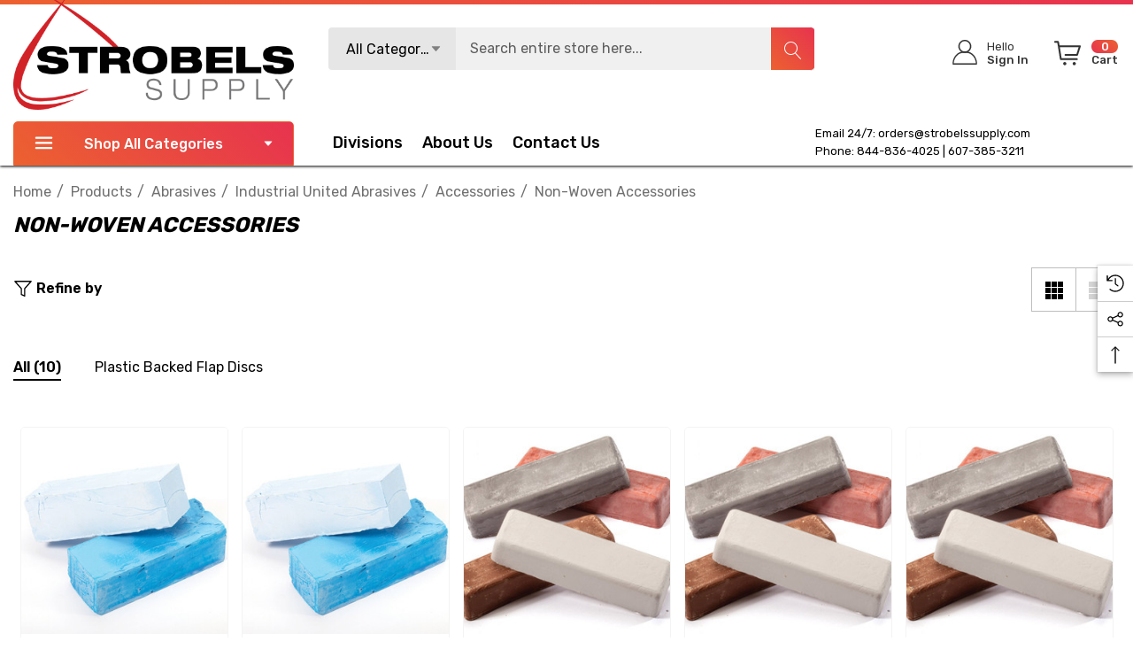

--- FILE ---
content_type: text/html; charset=UTF-8
request_url: https://www.strobelssupply.com/products/industrial-abrasives/united-abrasives/accessories/non-woven-accessories/
body_size: 37620
content:



<!DOCTYPE html>
<html class="no-js" lang="en">
    <head>
        <title>Products - Abrasives - Industrial United Abrasives - Accessories - Non-Woven Accessories - Strobels Supply</title>
        <link rel="dns-prefetch preconnect" href="https://cdn11.bigcommerce.com/s-z0plx67muj" crossorigin><link rel="dns-prefetch preconnect" href="https://fonts.googleapis.com/" crossorigin><link rel="dns-prefetch preconnect" href="https://fonts.gstatic.com/" crossorigin>
        <meta name="keywords" content="3m foam tape, 3m roloc bristle disc, 3m silicone paste, 3m weatherstrip adhesive, 50 gallon plastic drum, ace knee brace, aluminum oxide sandpaper, amber fog lights, ankle brace support stabilizer, black bibs, black duct tape, black mastic, blister tape, bondo wood filler, bumper repair kit, cloth belts, colored electrical tape, combination pliers, command ceiling hooks, command hook curtain rod, command hooks for curtains, command poster strips, command towel bar, compression lugs, concrete patching compound, constant force spring, construction safety vest, dent removal tools, dent repair tools, depth micrometer, drywall pole sander, drywall sanding, drywall sponge, duck bill pliers, duckbill pliers, durapore tape, electric hacksaw, electrical pigtail, electrician pliers, epoxy primer spray can, fiberglass body filler, fiberglass cleaner, fiberglass cloth, fiberglass filler, fiberglass mat, fiberglass repair kit, fine grit sandpaper, fire barrier, first aid tape, flip chart paper, futuro ankle brace, futuro wrist brace, glass repair kit, grease tube, hacksaw blade, hang tabs, headlight cleaning kit, headlight clear coat, headliner adhesive, high build primer, how to clean disc, how to remove 3m adhesive, industrial cleaner, industrial steamers, inside micromete,  invisible tape, iphone privacy screen, jeep headlights, jewelers screwdriver, jewelers screwdriver set, knipex bolt cutters, knipex cobra pliers, knipex linesman pliers, knipex wire stripper, krud kutter rust remove,  lasertachometer, led backup lights, led jeep lights, led lights for jeep, loctite 680, loctite thread sealant, lubricant gel, marine sealant, masking liquid, mastic tape, military radio, mini belt sander, nexcare waterproof bandages, orbital buffer, peltor comtac, polyaspartic floor coating, polystyrene insulation, privacy screen protector iphone 12, privacy screen protector iphone 13, pump pliers, raptor bed liner, raptor liner kit, rear view mirror adhesive, rearview mirror adhesive, red duct tape, reflevtive sheeting, removable double sided tape, removable tape, retaining ring pliers, reverse osmosis under sink, rock chip repair kit, roof rack with lights, rust reformer, sawtooth picture hangers, scotch brite sponge, scotch brite wheel, scotch double sided tape, scotch laminator, scotch shipping tape, scotch thermal laminator, scotchgard fabric water shield, seam sealer automotive, sheet of drywall, speedglas welding helmet, spray can epoxy primer, spray undercoating, spring clamp pliers, striping machine, suction cup dent puller, thermal laminator, throat microphone, truck bed coating, tub scrubber, under sink reverse osmosis, under sink reverse osmosis system, under sink reverse osmosis water filter, under sink ro system, underbody coating, undercoating spray, vacuum hose adapter, varnish remover, vhb tape 3m, waterproof bandage, waterproof bandages, wax and grease remover, weatherstrip adhesive, weld through primer, weld thru primer, white duct tape, white scotch brite pads, window weld, windshield adhesive, windshield glue, wiring harness tape, xenon lights"><meta name="description" content="Discover innovative non-woven accessories at Strobels Supply. Durable, eco-friendly, and versatile, our range includes bags, masks, and protective wear for every need."><link rel='canonical' href='https://www.strobelssupply.com/products/industrial-abrasives/united-abrasives/accessories/non-woven-accessories/' /><meta name='platform' content='bigcommerce.stencil' />
        
        

        <link href="https://cdn11.bigcommerce.com/s-z0plx67muj/product_images/favicon-32x32.png?t&#x3D;1605628694" rel="shortcut icon">
        <meta name="viewport" content="width=device-width, initial-scale=1">
        
        
		<!-- This Script is the exclusive property of Website Speedy, Copyright © 2024. All rights reserved. -->
		<script type='text/javascript' src="https://websitespeedy.com/script/ecmrx/ecmrx_1162/ecmrx_1162_1.js"></script>

		<script type='text/javascript' src="https://websitespeedy.com/script/ecmrx/ecmrx_1162/ecmrx_1162_2.js"></script>

		<script type='text/javascript' src="https://websitespeedy.com/script/ecmrx/ecmrx_1162/ecmrx_1162_3.js"></script>

		<!-- This Script is the exclusive property of Website Speedy, Copyright © 2024. All rights reserved. -->
				

        <script>
            document.documentElement.className = document.documentElement.className.replace('no-js', 'js');
        </script>

        <script>
    function browserSupportsAllFeatures() {
        return window.Promise
            && window.fetch
            && window.URL
            && window.URLSearchParams
            && window.WeakMap
            // object-fit support
            && ('objectFit' in document.documentElement.style);
    }

    function loadScript(src) {
        var js = document.createElement('script');
        js.src = src;
        js.onerror = function () {
            console.error('Failed to load polyfill script ' + src);
        };
        document.head.appendChild(js);
    }

    if (!browserSupportsAllFeatures()) {
        loadScript('https://cdn11.bigcommerce.com/s-z0plx67muj/stencil/d235ea00-c275-013c-daff-02226d0bea36/e/8684dd40-8adf-013e-8bfc-768526b69111/dist/theme-bundle.polyfills.js');
    }
</script>
        <script>window.consentManagerTranslations = `{"locale":"en","locales":{"consent_manager.data_collection_warning":"en","consent_manager.accept_all_cookies":"en","consent_manager.gdpr_settings":"en","consent_manager.data_collection_preferences":"en","consent_manager.use_data_by_cookies":"en","consent_manager.data_categories_table":"en","consent_manager.allow":"en","consent_manager.accept":"en","consent_manager.deny":"en","consent_manager.dismiss":"en","consent_manager.reject_all":"en","consent_manager.category":"en","consent_manager.purpose":"en","consent_manager.functional_category":"en","consent_manager.functional_purpose":"en","consent_manager.analytics_category":"en","consent_manager.analytics_purpose":"en","consent_manager.targeting_category":"en","consent_manager.advertising_category":"en","consent_manager.advertising_purpose":"en","consent_manager.essential_category":"en","consent_manager.esential_purpose":"en","consent_manager.yes":"en","consent_manager.no":"en","consent_manager.not_available":"en","consent_manager.cancel":"en","consent_manager.save":"en","consent_manager.back_to_preferences":"en","consent_manager.close_without_changes":"en","consent_manager.unsaved_changes":"en","consent_manager.by_using":"en","consent_manager.agree_on_data_collection":"en","consent_manager.change_preferences":"en","consent_manager.cancel_dialog_title":"en","consent_manager.privacy_policy":"en","consent_manager.allow_category_tracking":"en","consent_manager.disallow_category_tracking":"en"},"translations":{"consent_manager.data_collection_warning":"We use cookies (and other similar technologies) to collect data to improve your shopping experience.","consent_manager.accept_all_cookies":"Accept All Cookies","consent_manager.gdpr_settings":"Settings","consent_manager.data_collection_preferences":"Website Data Collection Preferences","consent_manager.use_data_by_cookies":" uses data collected by cookies and JavaScript libraries to improve your shopping experience.","consent_manager.data_categories_table":"The table below outlines how we use this data by category. To opt out of a category of data collection, select 'No' and save your preferences.","consent_manager.allow":"Allow","consent_manager.accept":"Accept","consent_manager.deny":"Deny","consent_manager.dismiss":"Dismiss","consent_manager.reject_all":"Reject all","consent_manager.category":"Category","consent_manager.purpose":"Purpose","consent_manager.functional_category":"Functional","consent_manager.functional_purpose":"Enables enhanced functionality, such as videos and live chat. If you do not allow these, then some or all of these functions may not work properly.","consent_manager.analytics_category":"Analytics","consent_manager.analytics_purpose":"Provide statistical information on site usage, e.g., web analytics so we can improve this website over time.","consent_manager.targeting_category":"Targeting","consent_manager.advertising_category":"Advertising","consent_manager.advertising_purpose":"Used to create profiles or personalize content to enhance your shopping experience.","consent_manager.essential_category":"Essential","consent_manager.esential_purpose":"Essential for the site and any requested services to work, but do not perform any additional or secondary function.","consent_manager.yes":"Yes","consent_manager.no":"No","consent_manager.not_available":"N/A","consent_manager.cancel":"Cancel","consent_manager.save":"Save","consent_manager.back_to_preferences":"Back to Preferences","consent_manager.close_without_changes":"You have unsaved changes to your data collection preferences. Are you sure you want to close without saving?","consent_manager.unsaved_changes":"You have unsaved changes","consent_manager.by_using":"By using our website, you're agreeing to our","consent_manager.agree_on_data_collection":"By using our website, you're agreeing to the collection of data as described in our ","consent_manager.change_preferences":"You can change your preferences at any time","consent_manager.cancel_dialog_title":"Are you sure you want to cancel?","consent_manager.privacy_policy":"Privacy Policy","consent_manager.allow_category_tracking":"Allow [CATEGORY_NAME] tracking","consent_manager.disallow_category_tracking":"Disallow [CATEGORY_NAME] tracking"}}`;</script>

        <script>
            window.lazySizesConfig = window.lazySizesConfig || {};
            window.lazySizesConfig.loadMode = 1;
        </script>
        <script async src="https://cdn11.bigcommerce.com/s-z0plx67muj/stencil/d235ea00-c275-013c-daff-02226d0bea36/e/8684dd40-8adf-013e-8bfc-768526b69111/dist/theme-bundle.head_async.js"></script>
        <script data-cfasync="false" type="text/javascript" src="https://cdn.seoplatform.io/injector.js?websiteId=25468"></script>

        <link href="https://fonts.googleapis.com/css?family=Rubik:700,500,400,600&display=block" rel="stylesheet">
        
        <link data-stencil-stylesheet href="https://cdn11.bigcommerce.com/s-z0plx67muj/stencil/d235ea00-c275-013c-daff-02226d0bea36/e/8684dd40-8adf-013e-8bfc-768526b69111/css/theme-d724bda0-21f4-013e-d9da-76c717c3653c.css" rel="stylesheet">

        <!-- Start Tracking Code for analytics_googleanalytics4 -->

<script data-cfasync="false" src="https://cdn11.bigcommerce.com/shared/js/google_analytics4_bodl_subscribers-358423becf5d870b8b603a81de597c10f6bc7699.js" integrity="sha256-gtOfJ3Avc1pEE/hx6SKj/96cca7JvfqllWA9FTQJyfI=" crossorigin="anonymous"></script>
<script data-cfasync="false">
  (function () {
    window.dataLayer = window.dataLayer || [];

    function gtag(){
        dataLayer.push(arguments);
    }

    function initGA4(event) {
         function setupGtag() {
            function configureGtag() {
                gtag('js', new Date());
                gtag('set', 'developer_id.dMjk3Nj', true);
                gtag('config', 'G-6TLQBHH1P4');
            }

            var script = document.createElement('script');

            script.src = 'https://www.googletagmanager.com/gtag/js?id=G-6TLQBHH1P4';
            script.async = true;
            script.onload = configureGtag;

            document.head.appendChild(script);
        }

        setupGtag();

        if (typeof subscribeOnBodlEvents === 'function') {
            subscribeOnBodlEvents('G-6TLQBHH1P4', false);
        }

        window.removeEventListener(event.type, initGA4);
    }

    

    var eventName = document.readyState === 'complete' ? 'consentScriptsLoaded' : 'DOMContentLoaded';
    window.addEventListener(eventName, initGA4, false);
  })()
</script>

<!-- End Tracking Code for analytics_googleanalytics4 -->

<!-- Start Tracking Code for analytics_siteverification -->

<style>
    .layout-brands .card {
        box-shadow: 0 0 6px #00000014, 0 5px 25px #7474740d;
        border-radius: 4px;
        border: 1px solid #e5e5e5;
    }
    .layout-brands .card .img {
         padding: 35% 0 0;
    }
      .layout-brands .card .img picture {
         width: 45%;
    }
    .layout-brands .card h3 a {
         min-height: auto;
    }
</style>
<meta name="google-site-verification" content="BEwZPlrHRQE59Sr_Mx9WvY_7LchWlW-aOap3Z_3mysw" />
<meta name="msvalidate.01" content="D11DEBEF55F67A7757D606EAECBF3BA0" />
<script type='application/ld+json'> 
{
  "@context": "http://www.schema.org",
  "@type": "Organization",
  "name": "Strobels Supply",
  "url": "https://www.strobelssupply.com/",
  "logo": "https://cdn11.bigcommerce.com/s-z0plx67muj/stencil/d8d4d460-ebee-013a-7649-06e729959beb/e/7a3b7970-3c86-0139-8db9-0242ac11000e/img/logo-strobels-supply.svg",
  "description": "Strobels Supply Inc. is an Industrial Supply Distribution and Liquid Paint Application company.",
  "address": {
    "@type": "PostalAddress",
    "streetAddress": "40 Shawmut Industrial Park",
    "addressLocality": "Hornell",
    "addressRegion": "NY",
    "postalCode": "14843",
    "addressCountry": "United States"
  },
  "contactPoint": {
    "@type": "ContactPoint",
    "telephone": "+1(607) 385-3211",
    "contactType": "Customer Support"
  }
}
 </script>
<script src="//scripts.iconnode.com/99887.js"></script>

<!-- End Tracking Code for analytics_siteverification -->


<script type="text/javascript">
var BCData = {};
</script>
<script src='https://big-country-blocker.zend-apps.com/scripts/506/6b998421cb66c4a62ec4a18c7576ed3b.js'   ></script><!-- Google Tag Manager -->
<script>(function(w,d,s,l,i){w[l]=w[l]||[];w[l].push({'gtm.start':
new Date().getTime(),event:'gtm.js'});var f=d.getElementsByTagName(s)[0],
j=d.createElement(s),dl=l!='dataLayer'?'&l='+l:'';j.async=true;j.src=
'https://www.googletagmanager.com/gtm.js?id='+i+dl;f.parentNode.insertBefore(j,f);
})(window,document,'script','dataLayer','GTM-WFGGDCD7');</script>
<!-- End Google Tag Manager --><script type="text/javascript">
    (function(c,l,a,r,i,t,y){
        c[a]=c[a]||function(){(c[a].q=c[a].q||[]).push(arguments)};
        t=l.createElement(r);t.async=1;t.src="https://www.clarity.ms/tag/"+i;
        y=l.getElementsByTagName(r)[0];y.parentNode.insertBefore(t,y);
    })(window, document, "clarity", "script", "thbd9tdlxs");
</script>
 <script data-cfasync="false" src="https://microapps.bigcommerce.com/bodl-events/1.9.4/index.js" integrity="sha256-Y0tDj1qsyiKBRibKllwV0ZJ1aFlGYaHHGl/oUFoXJ7Y=" nonce="" crossorigin="anonymous"></script>
 <script data-cfasync="false" nonce="">

 (function() {
    function decodeBase64(base64) {
       const text = atob(base64);
       const length = text.length;
       const bytes = new Uint8Array(length);
       for (let i = 0; i < length; i++) {
          bytes[i] = text.charCodeAt(i);
       }
       const decoder = new TextDecoder();
       return decoder.decode(bytes);
    }
    window.bodl = JSON.parse(decodeBase64("[base64]"));
 })()

 </script>

<script nonce="">
(function () {
    var xmlHttp = new XMLHttpRequest();

    xmlHttp.open('POST', 'https://bes.gcp.data.bigcommerce.com/nobot');
    xmlHttp.setRequestHeader('Content-Type', 'application/json');
    xmlHttp.send('{"store_id":"1001280703","timezone_offset":"-5.0","timestamp":"2026-01-20T05:47:13.43994300Z","visit_id":"14982a81-deaf-4b74-b32d-b4cbcde9bbf5","channel_id":1}');
})();
</script>

    </head>
    <body
        class="page-type-category home-layout-4"
        data-page-type="category">
        <svg data-src="https://cdn11.bigcommerce.com/s-z0plx67muj/stencil/d235ea00-c275-013c-daff-02226d0bea36/e/8684dd40-8adf-013e-8bfc-768526b69111/img/icon-sprite.svg" class="icons-svg-sprite"></svg>

        <a href="#main-content" class="skip-to-main-link">Skip to main content</a>

    <header class="header header-sticky home-4" role="banner">
    <div class="halo-topHeader">
        <div class="container">
            <nav class="navUser">
    <div class="top-menu-tab" data-menu-tab></div>
    <div class="navUser-section navUser-section--text">
    </div>

</nav>
        </div>
    </div>
    <div class="halo-middleHeader">
        <div class="container">
            <div class="middleHeader-item text-left">
                <div class="middleHeader-item__item item--hamburger">
                    <a class="mobileMenu-toggle" href="#" data-mobile-menu-toggle="menu">
                        <span class="mobileMenu-toggleIcon">Toggle menu</span>
                    </a>
                </div>
                <div class="middleHeader-item__item item--searchMobile">
                    <a class="navUser-action" href="#" data-search="quickSearch" aria-controls="quickSearch"
                        aria-expanded="false">
                        <div class="navUser-icon">
                            <svg class="icon" role="img" aria-label="Search">
                                <title>Search</title>
                                <desc>Search entire store here...</desc>
                                <use xlink:href="#icon-search"></use>
                            </svg>
                            
                        </div>
                    </a>
                </div>
            </div>
            <div class="middleHeader-item text-center">
                <div class="middleHeader-item__item item--logo">
                    <div class="header-logo">
                        <a href="https://www.strobelssupply.com/" class="header-logo__link" data-header-logo-link>
            <img class="lazyload header-logo-image-unknown-size no-logo-transparent" src="https://cdn11.bigcommerce.com/s-z0plx67muj/images/stencil/original/strobels-supply-logo-color_1605628541__97977.original.png" alt="Strobels Supply" title="Strobels Supply" width="100%" height="100%" >
</a>                    </div>
                </div>
            </div>
            <div class="middleHeader-item text-right">
                <div class="middleHeader-item__item item--account">
                    <a class="navUser-action" href="/login.php"  aria-label="Sign in" data-login-form>
                        <div class="navUser-icon">
                            <svg class="icon" role="img" aria-label="Account">
                                <title>Account</title>
                                <desc>Account</desc>
                                <use xlink:href="#icon-user-info" ></use>
                            </svg>
                        </div>
                    </a>
                </div>
                <div class="middleHeader-item__item item--cart halo-cart">
                    <a class="navUser-action" data-cart-preview data-options="align:right" href="/cart.php"
                        aria-label="Cart with 0 items">
                        <div class="navUser-icon navUser-item-cartIcon">
                            <svg class="icon" role="img" aria-label="Review Your Cart">
                                <title>Review Your Cart</title>
                                <desc>Review Your Cart</desc>
                                <use xlink:href="#icon-cart-info"></use>
                            
                            </svg>
                            <span class="countPill cart-quantity">0</span>
                        </div>
                    </a>
                </div>
            </div>
        </div>
    </div>

    <div class="halo-bottomHeader  "
        data-prevent-quick-search-close>
        <div class="container">
            <div class="top-item">
                <div class="item-left">
                        <div class="header-logo">
                            <a href="https://www.strobelssupply.com/" class="header-logo__link" data-header-logo-link>
            <img class="lazyload header-logo-image-unknown-size no-logo-transparent" src="https://cdn11.bigcommerce.com/s-z0plx67muj/images/stencil/original/strobels-supply-logo-color_1605628541__97977.original.png" alt="Strobels Supply" title="Strobels Supply" width="100%" height="100%" >
</a>                        </div>
                </div>
                <div class="item-center">
                        <div id="quickSearch" class="quickSearch">
                            <form class="form" onsubmit="return false" data-url="/search.php" data-quick-search-form>
    <fieldset class="form-fieldset">
        <div class="form-field">
            <label class="is-srOnly" for="quick_search_header">Search</label>
                <div class="dropdown-section">
                    <input class="is-hidden value-dropdown"   type="text">
                    <a href="#" class="button button-dropdown">
                        <span class="text">All Categories</span>
                        <svg class="icon down" role="img"aria-label="Icon Arrow Down">
                            <title>Icon Arrow Down</title>
                            <desc>Icon Arrow Down</desc>
                            <use xlink:href="#icon-arrow-down-small"></use>
                        </svg>
                        <svg class="icon up" role="img"aria-label="Icon Arrow Up">
                            <title>Icon Arrow Up</title>
                            <desc>Icon Arrow Up</desc>
                            <use xlink:href="#icon-arrow-up-small"></use>
                        </svg>
                    </a>
                    <div class="dropdown-section-menu">
                        <ul>
                            <li class="font-weight-medium" value="25"><p>Products</p></li>
                                    <li class="sub-1" value="5995"><p>Adhesives, Sealants &amp; Fillers</p></li>
                                    <li class="sub-1" value="6028"><p>Automotive Parts &amp; Hardware</p></li>
                                    <li class="sub-1" value="6042"><p>Compounds &amp; Polishes</p></li>
                                    <li class="sub-1" value="6048"><p>Electrical</p></li>
                                    <li class="sub-1" value="6074"><p>Electronics Materials &amp; Components</p></li>
                                    <li class="sub-1" value="6100"><p>Films &amp; Sheeting</p></li>
                                    <li class="sub-1" value="6128"><p>Insulation</p></li>
                                    <li class="sub-1" value="6135"><p>Lubricants</p></li>
                                    <li class="sub-1" value="5940"><p>Medical</p></li>
                                    <li class="sub-1" value="5947"><p>Personal Protective Equipment</p></li>
                                    <li class="sub-1" value="5968"><p>Tools &amp; Equipment</p></li>
                                    <li class="sub-1" value="5247"><p>Lead Testing Kits</p></li>
                                    <li class="sub-1" value="970"><p>3M Matic Accessories</p></li>
                                    <li class="sub-1" value="4724"><p>Industrial Sprayers</p></li>
                                    <li class="sub-1" value="4723"><p>Chemical Sprayers</p></li>
                                    <li class="sub-1" value="850"><p>Safety Supplies</p></li>
                                    <li class="sub-1" value="4675"><p>Safety Footwear</p></li>
                                    <li class="sub-1" value="34"><p>Abrasives</p></li>
                                    <li class="sub-1" value="553"><p>Advanced Materials</p></li>
                                    <li class="sub-1" value="559"><p>Automotive</p></li>
                                    <li class="sub-1" value="595"><p>Building Materials</p></li>
                                    <li class="sub-1" value="603"><p>Cleaning Supplies</p></li>
                                    <li class="sub-1" value="631"><p>Coatings</p></li>
                                    <li class="sub-1" value="660"><p>Communications</p></li>
                                    <li class="sub-1" value="223"><p>Drill Bits &amp; Insert Bits</p></li>
                                    <li class="sub-1" value="28"><p>Paints &amp; Coatings</p></li>
                                    <li class="sub-1" value="668"><p>Electrical Tools &amp; Supplies</p></li>
                                    <li class="sub-1" value="702"><p>Electronics Components</p></li>
                                    <li class="sub-1" value="708"><p>Films</p></li>
                                    <li class="sub-1" value="730"><p>Filtration &amp; Separation</p></li>
                                    <li class="sub-1" value="225"><p>Gloves &amp; Welding Apparel</p></li>
                                    <li class="sub-1" value="764"><p>Home</p></li>
                                    <li class="sub-1" value="776"><p>Lab Supplies &amp; Testing</p></li>
                                    <li class="sub-1" value="780"><p>Labels</p></li>
                                    <li class="sub-1" value="788"><p>Medical Supplies &amp; Accessories </p></li>
                                    <li class="sub-1" value="826"><p>Office Supplies</p></li>
                                    <li class="sub-1" value="2753"><p>Signage &amp; Marking</p></li>
                                    <li class="sub-1" value="2728"><p>Personal Protective Equipment (PPE) </p></li>
                                    <li class="sub-1" value="885"><p>Security Systems</p></li>
                                    <li class="sub-1" value="979"><p>Lighting</p></li>
                                    <li class="sub-1" value="27"><p>Tapes</p></li>
                                    <li class="sub-1" value="129"><p>Tools &amp; Accessories</p></li>
                                    <li class="sub-1" value="357"><p>Welding</p></li>
                                    <li class="sub-1" value="33"><p>Adhesives</p></li>
                        </ul>
                    </div>
                </div>
            <input class="form-input" 
                   data-search-quick 
                   name="quick_search_header" 
                   id="quick_search_header" 
                   data-error-message="Search field cannot be empty." 
                   placeholder="Search entire store here..." 
                   autocomplete="off">
            <button type="submit" class="button button--tertiary" aria-label="Search"><svg class="icon"><use xlink:href="#icon-search"></use></svg></button>
        </div>
    </fieldset>
</form>

                        </div>
                        <div class="haloQuickSearchResults quickSearchResults haloCustomScrollbar" data-bind="html: results"></div>
                            <div class="haloQuickSearchResults quickSearchResultsCustom haloCustomScrollbar">
                                <div class="quickResults-wrapper">
        <div class="quickResults-item quickResults-text">
                <h3 class="quickResults-title">Top Searches</h3>
            <ul class="productGrid-search">
                    <li class="search-item">
                        <a class="link" href="/search.php?search_query=best+stencil+themes&section=product">
                            <svg class="icon"><use xlink:href="#icon-search"></use></svg>best stencil themes
                        </a>
                    </li>
                    <li class="search-item">
                        <a class="link" href="/search.php?search_query=bigcommerce+store&section=product">
                            <svg class="icon"><use xlink:href="#icon-search"></use></svg>bigcommerce store
                        </a>
                    </li>
                    <li class="search-item">
                        <a class="link" href="/search.php?search_query=cornerstone+theme&section=product">
                            <svg class="icon"><use xlink:href="#icon-search"></use></svg>cornerstone theme
                        </a>
                    </li>
                    <li class="search-item">
                        <a class="link" href="/search.php?search_query=page+builder&section=product">
                            <svg class="icon"><use xlink:href="#icon-search"></use></svg>page builder
                        </a>
                    </li>
                    <li class="search-item">
                        <a class="link" href="/search.php?search_query=bigcommerce+template&section=product">
                            <svg class="icon"><use xlink:href="#icon-search"></use></svg>bigcommerce template
                        </a>
                    </li>
                    <li class="search-item">
                        <a class="link" href="/search.php?search_query=halothemes&section=product">
                            <svg class="icon"><use xlink:href="#icon-search"></use></svg>halothemes
                        </a>
                    </li>
                    <li class="search-item">
                        <a class="link" href="/search.php?search_query=add+on&section=product">
                            <svg class="icon"><use xlink:href="#icon-search"></use></svg>add on
                        </a>
                    </li>
                    <li class="search-item">
                        <a class="link" href="/search.php?search_query=best+seller&section=product">
                            <svg class="icon"><use xlink:href="#icon-search"></use></svg>best seller
                        </a>
                    </li>
                    <li class="search-item">
                        <a class="link" href="/search.php?search_query=featured+product&section=product">
                            <svg class="icon"><use xlink:href="#icon-search"></use></svg>featured product
                        </a>
                    </li>
                    <li class="search-item">
                        <a class="link" href="/search.php?search_query=new+product&section=product">
                            <svg class="icon"><use xlink:href="#icon-search"></use></svg>new product
                        </a>
                    </li>
            </ul>
            <button class="quickResults-close" type="button" title="Close">
                <span class="aria-description--hidden">Close</span>
                <span aria-hidden="true">×</span>
            </button>
        </div>
</div>
                            </div>
                </div>
                <div class="item-right">
                    <ul class="navUser-section navUser-section--alt">
                        <li class="navUser-item navUser-item--account">
                            <div class="navUser-item__item">
                                <a class="navUser-action" href="/login.php" aria-label="Sign in"
                                    data-login-form>
                                    <span class="icon">
                                        <svg role="img" aria-label="Icon User Account">
                                            <title>Icon User Account</title>
                                            <desc>Icon User Account</desc>
                                            <use xlink:href="#icon-user-info"></use>
                                        </svg>
                                    </span>
                                    <span class="text-item">
                                        <p class="text">Hello</p>
                                        <p class="text">Sign In</p>
                                    </span>
                                </a>
                            </div>
                        </li>
                        <li class="navUser-item navUser-item--cart">
                            <a class="navUser-action" data-cart-preview data-options="align:right" href="/cart.php"
                                aria-label="Cart with 0 items">
                                <span class="icon navUser-item-cartLabel">
                                    <svg class="icon" role="img" aria-label="Review Your Cart">
                                        <title>Review Your Cart</title>
                                        <desc>Review Your Cart</desc>
                                        <use xlink:href="#icon-cart-info"></use>
                                    </svg>
                                </span>
                                <span class="text-item cart">
                                    <p class="text countPill cart-quantity"></p>
                                    <p class="text">Cart</p>
                                </span>
                            </a>
                            <div class="dropdown-cart" id="cart-preview-dropdown" aria-hidden="true"></div>
                        </li>
                    </ul>

                </div>
            </div>
            <div class="bottom-item ">
                <div class="item-left">
                    <div class="list navPages-container bottomHeader-item__item" id="menu">
                        <p  class="button button--tertiary button-category fixed">
                            <svg class="icon" role="img" aria-label="Icon Line">
                                <title>Icon Line</title>
                                <desc>Icon Line</desc>
                                <use xlink:href="#icon-3-line"></use>
                            </svg>
                            Shop All Categories
                            <svg class="icon down" role="img"aria-label="Icon Arrow Down">
                                <title>Icon Arrow Down</title>
                                <desc>Icon Arrow Down</desc>
                                <use xlink:href="#icon-arrow-down-small"></use>
                            </svg>
                        </p>
                        <div class="navPages-container bottomHeader-item__item" id="menu" data-menu>
                            <nav class="navPages">
                                <ul class="navPages-list navPages-list-megamenu navPages-list-depth-max">
                                            <li class="navPages-item has-dropdown">
                                                        <p class="navPages-action navPages-action-lv1 navPages-action-depth-max has-subMenu is-root" data-label="https://www.strobelssupply.com/products/" data-index="0">
        <a class="text" href="https://www.strobelssupply.com/products/" aria-label="Products">
          <span>Products</span>
        </a>
        <span class="navPages-action-moreIcon" aria-hidden="true">
            <svg class="icon home-4"><use xlink:href="#icon-arrow-down-small" /></svg>
            <svg class="icon home-else"><use xlink:href="#icon-chevron-down" /></svg>
        </span>
    </p>
    <div class="navPage-subMenu navPage-subMenu-horizontal level-2" id="navPages-25" aria-hidden="true" tabindex="-1">
    <ul class="navPage-subMenu-list">
        <li class="navPage-subMenu-item-parent navPage-subMenu-item-child navPage-subMenu-title">
            <p class="navPage-subMenu-action navPages-action navPages-action-lv1 navPages-action-depth-max has-subMenu">
                <span class="navPages-action-moreIcon" aria-hidden="true">
                    <svg class="icon"><use xlink:href="#icon-long-arrow-left" /></svg>
                </span>
                <a class="text" href="https://www.strobelssupply.com/products/"><span>Products</span></a>
            </p>
        </li>
        <li class="navPage-subMenu-item-child navPages-action-end navPage-subMenu-all">
            <a class="navPage-subMenu-action navPages-action navPages-action-lv1 no-subMenu" href="https://www.strobelssupply.com/products/">
                <span class="text">All Products</span>
            </a>
        </li>
                <li class="navPage-subMenu-item-child navPages-action-end">
                    <a class="navPage-subMenu-action navPages-action navPages-action-lv2 no-subMenu" href="https://www.strobelssupply.com/products/adhesives-sealants-fillers/"><span class="text">Adhesives, Sealants &amp; Fillers</span></a>
                </li>
                <li class="navPage-subMenu-item-child navPages-action-end">
                    <a class="navPage-subMenu-action navPages-action navPages-action-lv2 no-subMenu" href="https://www.strobelssupply.com/products/automotive-parts-hardware/"><span class="text">Automotive Parts &amp; Hardware</span></a>
                </li>
                <li class="navPage-subMenu-item-child navPages-action-end">
                    <a class="navPage-subMenu-action navPages-action navPages-action-lv2 no-subMenu" href="https://www.strobelssupply.com/products/compounds-polishes/"><span class="text">Compounds &amp; Polishes</span></a>
                </li>
                <li class="navPage-subMenu-item-child navPages-action-end">
                    <a class="navPage-subMenu-action navPages-action navPages-action-lv2 no-subMenu" href="https://www.strobelssupply.com/products/electrical-2/"><span class="text">Electrical</span></a>
                </li>
                <li class="navPage-subMenu-item-child navPages-action-end">
                    <a class="navPage-subMenu-action navPages-action navPages-action-lv2 no-subMenu" href="https://www.strobelssupply.com/products/electronics-materials-components/"><span class="text">Electronics Materials &amp; Components</span></a>
                </li>
                <li class="navPage-subMenu-item-child navPages-action-end">
                    <a class="navPage-subMenu-action navPages-action navPages-action-lv2 no-subMenu" href="https://www.strobelssupply.com/products/films-sheeting/"><span class="text">Films &amp; Sheeting</span></a>
                </li>
                <li class="navPage-subMenu-item-child navPages-action-end">
                    <a class="navPage-subMenu-action navPages-action navPages-action-lv2 no-subMenu" href="https://www.strobelssupply.com/products/insulation/"><span class="text">Insulation</span></a>
                </li>
                <li class="navPage-subMenu-item-child navPages-action-end">
                    <a class="navPage-subMenu-action navPages-action navPages-action-lv2 no-subMenu" href="https://www.strobelssupply.com/products/lubricants/"><span class="text">Lubricants</span></a>
                </li>
                <li class="navPage-subMenu-item-child navPages-action-end">
                    <a class="navPage-subMenu-action navPages-action navPages-action-lv2 no-subMenu" href="https://www.strobelssupply.com/products/medical-2/"><span class="text">Medical</span></a>
                </li>
                <li class="navPage-subMenu-item-child navPages-action-end">
                    <a class="navPage-subMenu-action navPages-action navPages-action-lv2 no-subMenu" href="https://www.strobelssupply.com/products/personal-protective-equipment-1/"><span class="text">Personal Protective Equipment</span></a>
                </li>
                <li class="navPage-subMenu-item-child navPages-action-end">
                    <a class="navPage-subMenu-action navPages-action navPages-action-lv2 no-subMenu" href="https://www.strobelssupply.com/products/tools-equipment/"><span class="text">Tools &amp; Equipment</span></a>
                </li>
                <li class="navPage-subMenu-item-child navPages-action-end">
                    <a class="navPage-subMenu-action navPages-action navPages-action-lv2 no-subMenu" href="https://www.strobelssupply.com/products/lead-testing-kits/"><span class="text">Lead Testing Kits</span></a>
                </li>
                <li class="navPage-subMenu-item-child navPages-action-end">
                    <a class="navPage-subMenu-action navPages-action navPages-action-lv2 no-subMenu" href="https://www.strobelssupply.com/products/3m-matic-accessories/"><span class="text">3M Matic Accessories</span></a>
                </li>
                <li class="navPage-subMenu-item-child navPages-action-end">
                    <a class="navPage-subMenu-action navPages-action navPages-action-lv2 no-subMenu" href="https://www.strobelssupply.com/products/chemical-sprayers/industrial-sprayers/"><span class="text">Industrial Sprayers</span></a>
                </li>
                <li class="navPage-subMenu-item-child navPages-action-end">
                    <a class="navPage-subMenu-action navPages-action navPages-action-lv2 no-subMenu" href="https://www.strobelssupply.com/products/chemical-sprayers/"><span class="text">Chemical Sprayers</span></a>
                </li>
                <li class="navPage-subMenu-item-child navPages-action-end">
                    <a class="navPage-subMenu-action navPages-action navPages-action-lv2 no-subMenu" href="https://www.strobelssupply.com/products/safety/"><span class="text">Safety Supplies</span></a>
                </li>
                <li class="navPage-subMenu-item-child navPages-action-end">
                    <a class="navPage-subMenu-action navPages-action navPages-action-lv2 no-subMenu" href="https://www.strobelssupply.com/products/safety-footwear/"><span class="text">Safety Footwear</span></a>
                </li>
                <li class="navPage-subMenu-item-child navPages-action-end">
                    <a class="navPage-subMenu-action navPages-action navPages-action-lv2 no-subMenu" href="https://www.strobelssupply.com/products/abrasives/"><span class="text">Abrasives</span></a>
                </li>
                <li class="navPage-subMenu-item-child navPages-action-end">
                    <a class="navPage-subMenu-action navPages-action navPages-action-lv2 no-subMenu" href="https://www.strobelssupply.com/products/advanced-materials/"><span class="text">Advanced Materials</span></a>
                </li>
                <li class="navPage-subMenu-item-child navPages-action-end">
                    <a class="navPage-subMenu-action navPages-action navPages-action-lv2 no-subMenu" href="https://www.strobelssupply.com/products/automotive/"><span class="text">Automotive</span></a>
                </li>
                <li class="navPage-subMenu-item-child navPages-action-end">
                    <a class="navPage-subMenu-action navPages-action navPages-action-lv2 no-subMenu" href="https://www.strobelssupply.com/products/building-materials/"><span class="text">Building Materials</span></a>
                </li>
                <li class="navPage-subMenu-item-child navPages-action-end">
                    <a class="navPage-subMenu-action navPages-action navPages-action-lv2 no-subMenu" href="https://www.strobelssupply.com/products/cleaning-supplies/"><span class="text">Cleaning Supplies</span></a>
                </li>
                <li class="navPage-subMenu-item-child navPages-action-end">
                    <a class="navPage-subMenu-action navPages-action navPages-action-lv2 no-subMenu" href="https://www.strobelssupply.com/products/coatings/"><span class="text">Coatings</span></a>
                </li>
                <li class="navPage-subMenu-item-child navPages-action-end">
                    <a class="navPage-subMenu-action navPages-action navPages-action-lv2 no-subMenu" href="https://www.strobelssupply.com/products/communications/"><span class="text">Communications</span></a>
                </li>
                <li class="navPage-subMenu-item-child navPages-action-end">
                    <a class="navPage-subMenu-action navPages-action navPages-action-lv2 no-subMenu" href="https://www.strobelssupply.com/products/drill-bits-insert-bits/"><span class="text">Drill Bits &amp; Insert Bits</span></a>
                </li>
                <li class="navPage-subMenu-item-child navPages-action-end">
                    <a class="navPage-subMenu-action navPages-action navPages-action-lv2 no-subMenu" href="https://www.strobelssupply.com/products/paints-coatings/"><span class="text">Paints &amp; Coatings</span></a>
                </li>
                <li class="navPage-subMenu-item-child navPages-action-end">
                    <a class="navPage-subMenu-action navPages-action navPages-action-lv2 no-subMenu" href="https://www.strobelssupply.com/products/electrical/"><span class="text">Electrical Tools &amp; Supplies</span></a>
                </li>
                <li class="navPage-subMenu-item-child navPages-action-end">
                    <a class="navPage-subMenu-action navPages-action navPages-action-lv2 no-subMenu" href="https://www.strobelssupply.com/products/electronics-components/"><span class="text">Electronics Components</span></a>
                </li>
                <li class="navPage-subMenu-item-child navPages-action-end">
                    <a class="navPage-subMenu-action navPages-action navPages-action-lv2 no-subMenu" href="https://www.strobelssupply.com/products/films/"><span class="text">Films</span></a>
                </li>
                <li class="navPage-subMenu-item-child navPages-action-end">
                    <a class="navPage-subMenu-action navPages-action navPages-action-lv2 no-subMenu" href="https://www.strobelssupply.com/products/filtration-separation/"><span class="text">Filtration &amp; Separation</span></a>
                </li>
                <li class="navPage-subMenu-item-child navPages-action-end">
                    <a class="navPage-subMenu-action navPages-action navPages-action-lv2 no-subMenu" href="https://www.strobelssupply.com/products/gloves-welding-apparel/"><span class="text">Gloves &amp; Welding Apparel</span></a>
                </li>
                <li class="navPage-subMenu-item-child navPages-action-end">
                    <a class="navPage-subMenu-action navPages-action navPages-action-lv2 no-subMenu" href="https://www.strobelssupply.com/products/home/"><span class="text">Home</span></a>
                </li>
                <li class="navPage-subMenu-item-child navPages-action-end">
                    <a class="navPage-subMenu-action navPages-action navPages-action-lv2 no-subMenu" href="https://www.strobelssupply.com/products/lab-supplies-testing/"><span class="text">Lab Supplies &amp; Testing</span></a>
                </li>
                <li class="navPage-subMenu-item-child navPages-action-end">
                    <a class="navPage-subMenu-action navPages-action navPages-action-lv2 no-subMenu" href="https://www.strobelssupply.com/products/labels/"><span class="text">Labels</span></a>
                </li>
                <li class="navPage-subMenu-item-child navPages-action-end">
                    <a class="navPage-subMenu-action navPages-action navPages-action-lv2 no-subMenu" href="https://www.strobelssupply.com/products/medical/"><span class="text">Medical Supplies &amp; Accessories </span></a>
                </li>
                <li class="navPage-subMenu-item-child navPages-action-end">
                    <a class="navPage-subMenu-action navPages-action navPages-action-lv2 no-subMenu" href="https://www.strobelssupply.com/products/office-supplies/"><span class="text">Office Supplies</span></a>
                </li>
                <li class="navPage-subMenu-item-child navPages-action-end">
                    <a class="navPage-subMenu-action navPages-action navPages-action-lv2 no-subMenu" href="https://www.strobelssupply.com/signage-marking/"><span class="text">Signage &amp; Marking</span></a>
                </li>
                <li class="navPage-subMenu-item-child navPages-action-end">
                    <a class="navPage-subMenu-action navPages-action navPages-action-lv2 no-subMenu" href="https://www.strobelssupply.com/products/personal-protective-equipment/"><span class="text">Personal Protective Equipment (PPE) </span></a>
                </li>
                <li class="navPage-subMenu-item-child navPages-action-end">
                    <a class="navPage-subMenu-action navPages-action navPages-action-lv2 no-subMenu" href="https://www.strobelssupply.com/products/security-systems/"><span class="text">Security Systems</span></a>
                </li>
                <li class="navPage-subMenu-item-child navPages-action-end">
                    <a class="navPage-subMenu-action navPages-action navPages-action-lv2 no-subMenu" href="https://www.strobelssupply.com/products/lighting/"><span class="text">Lighting</span></a>
                </li>
                <li class="navPage-subMenu-item-child navPages-action-end">
                    <a class="navPage-subMenu-action navPages-action navPages-action-lv2 no-subMenu" href="https://www.strobelssupply.com/products/tapes/"><span class="text">Tapes</span></a>
                </li>
                <li class="navPage-subMenu-item-child navPages-action-end">
                    <a class="navPage-subMenu-action navPages-action navPages-action-lv2 no-subMenu" href="https://www.strobelssupply.com/products/tools-accessories/"><span class="text">Tools &amp; Accessories</span></a>
                </li>
                <li class="navPage-subMenu-item-child navPages-action-end">
                    <a class="navPage-subMenu-action navPages-action navPages-action-lv2 no-subMenu" href="https://www.strobelssupply.com/products/welding/"><span class="text">Welding</span></a>
                </li>
                <li class="navPage-subMenu-item-child navPages-action-end">
                    <a class="navPage-subMenu-action navPages-action navPages-action-lv2 no-subMenu" href="https://www.strobelssupply.com/products/adhesives/"><span class="text">Adhesives</span></a>
                </li>
    </ul>
</div>


                                            </li>
                                            <li class="navPages-item navPages-item-page has-dropdown">
                                                    <p class="navPages-action navPages-action-lv1 navPages-action-depth-max has-subMenu is-root" data-label="https://www.strobelssupply.com/divisions/" data-index="0">
        <a class="text" href="https://www.strobelssupply.com/divisions/" aria-label="Divisions">
          <span>Divisions</span>
        </a>
        <span class="navPages-action-moreIcon" aria-hidden="true">
            <svg class="icon home-4"><use xlink:href="#icon-arrow-down-small" /></svg>
            <svg class="icon home-else"><use xlink:href="#icon-chevron-down" /></svg>
        </span>
    </p>
    <div class="navPage-subMenu navPage-subMenu-horizontal level-2" id="navPages-" aria-hidden="true" tabindex="-1">
    <ul class="navPage-subMenu-list">
        <li class="navPage-subMenu-item-parent navPage-subMenu-item-child navPage-subMenu-title">
            <p class="navPage-subMenu-action navPages-action navPages-action-lv1 navPages-action-depth-max has-subMenu">
                <span class="navPages-action-moreIcon" aria-hidden="true">
                    <svg class="icon"><use xlink:href="#icon-long-arrow-left" /></svg>
                </span>
                <a class="text" href="https://www.strobelssupply.com/divisions/"><span>Divisions</span></a>
            </p>
        </li>
        <li class="navPage-subMenu-item-child navPages-action-end navPage-subMenu-all">
            <a class="navPage-subMenu-action navPages-action navPages-action-lv1 no-subMenu" href="https://www.strobelssupply.com/divisions/">
                <span class="text">All Divisions</span>
            </a>
        </li>
                <li class="navPage-subMenu-item-child navPages-action-end">
                    <a class="navPage-subMenu-action navPages-action navPages-action-lv2 no-subMenu" href="https://www.strobelssupply.com/distribution/"><span class="text">Distribution</span></a>
                </li>
                <li class="navPage-subMenu-item-child navPages-action-end">
                    <a class="navPage-subMenu-action navPages-action navPages-action-lv2 no-subMenu" href="https://www.strobelssupply.com/liquid-paint-application/"><span class="text">Liquid Paint Application</span></a>
                </li>
                <li class="navPage-subMenu-item-child navPages-action-end">
                    <a class="navPage-subMenu-action navPages-action navPages-action-lv2 no-subMenu" href="https://www.strobelssupply.com/precidium-floor-coating/"><span class="text">Precidium Floor Coating</span></a>
                </li>
    </ul>
</div>


                                            </li>
                                            <li class="navPages-item navPages-item-page">
                                                    <a class="navPages-action navPages-action-lv1 no-subMenu navPages-action-end" data-label="https://www.strobelssupply.com/about-us/" href="https://www.strobelssupply.com/about-us/" aria-label="About Us" data-index="1">
      <span class="text">About Us</span>
    </a>


                                            </li>
                                            <li class="navPages-item navPages-item-page">
                                                    <a class="navPages-action navPages-action-lv1 no-subMenu navPages-action-end" data-label="https://www.strobelssupply.com/contact-us/" href="https://www.strobelssupply.com/contact-us/" aria-label="Contact Us" data-index="2">
      <span class="text">Contact Us</span>
    </a>


                                            </li>
                                </ul>
                            </nav>
                        </div>
                    </div>
                    
                </div>
                <div class="item-center navPages-container navPages">
                    <ul class="navUser-section">
                        <li class="navPages-item navPages-item-page has-dropdown">
                                <p class="navPages-action navPages-action-lv1 navPages-action-depth-max has-subMenu is-root" data-label="https://www.strobelssupply.com/divisions/" data-index="0">
        <a class="text" href="https://www.strobelssupply.com/divisions/" aria-label="Divisions">
          <span>Divisions</span>
        </a>
        <span class="navPages-action-moreIcon" aria-hidden="true">
            <svg class="icon home-4"><use xlink:href="#icon-arrow-down-small" /></svg>
            <svg class="icon home-else"><use xlink:href="#icon-chevron-down" /></svg>
        </span>
    </p>
    <div class="navPage-subMenu navPage-subMenu-horizontal level-2" id="navPages-" aria-hidden="true" tabindex="-1">
    <ul class="navPage-subMenu-list">
        <li class="navPage-subMenu-item-parent navPage-subMenu-item-child navPage-subMenu-title">
            <p class="navPage-subMenu-action navPages-action navPages-action-lv1 navPages-action-depth-max has-subMenu">
                <span class="navPages-action-moreIcon" aria-hidden="true">
                    <svg class="icon"><use xlink:href="#icon-long-arrow-left" /></svg>
                </span>
                <a class="text" href="https://www.strobelssupply.com/divisions/"><span>Divisions</span></a>
            </p>
        </li>
        <li class="navPage-subMenu-item-child navPages-action-end navPage-subMenu-all">
            <a class="navPage-subMenu-action navPages-action navPages-action-lv1 no-subMenu" href="https://www.strobelssupply.com/divisions/">
                <span class="text">All Divisions</span>
            </a>
        </li>
                <li class="navPage-subMenu-item-child navPages-action-end">
                    <a class="navPage-subMenu-action navPages-action navPages-action-lv2 no-subMenu" href="https://www.strobelssupply.com/distribution/"><span class="text">Distribution</span></a>
                </li>
                <li class="navPage-subMenu-item-child navPages-action-end">
                    <a class="navPage-subMenu-action navPages-action navPages-action-lv2 no-subMenu" href="https://www.strobelssupply.com/liquid-paint-application/"><span class="text">Liquid Paint Application</span></a>
                </li>
                <li class="navPage-subMenu-item-child navPages-action-end">
                    <a class="navPage-subMenu-action navPages-action navPages-action-lv2 no-subMenu" href="https://www.strobelssupply.com/precidium-floor-coating/"><span class="text">Precidium Floor Coating</span></a>
                </li>
    </ul>
</div>


                        </li>
                        <li class="navPages-item navPages-item-page">
                                <a class="navPages-action navPages-action-lv1 no-subMenu navPages-action-end" data-label="https://www.strobelssupply.com/about-us/" href="https://www.strobelssupply.com/about-us/" aria-label="About Us" data-index="1">
      <span class="text">About Us</span>
    </a>


                        </li>
                        <li class="navPages-item navPages-item-page">
                                <a class="navPages-action navPages-action-lv1 no-subMenu navPages-action-end" data-label="https://www.strobelssupply.com/contact-us/" href="https://www.strobelssupply.com/contact-us/" aria-label="Contact Us" data-index="2">
      <span class="text">Contact Us</span>
    </a>


                        </li>
                    </ul>
                </div>
                <div class="item-right">
                    <ul class="navUser-section navUser-section--alt">
                            <li class="navUser-item navUser-item--contact">
                               <a class="footer-info__phone" href="mailto:orders@strobelssupply.com">Email 24/7: orders@strobelssupply.com</a>
                            </li>
                            <li class="navUser-item navUser-item--contact">
                               <a class="footer-info__phone" href="tel:844-836-4025 | 607-385-3211">Phone: 844-836-4025 | 607-385-3211</a>
                            </li>
                            <li class="navUser-item navUser-item--currency">
                                <a class="navUser-action navUser-action--currencySelector has-dropdown" href="#"
                                    data-dropdown="currencySelection" aria-controls="currencySelection" aria-expanded="false"
                                    aria-label="USD">
                                    <img src="https://cdn11.bigcommerce.com/s-z0plx67muj/lib/flags/us.gif" border="0" alt="" role="presentation" />&nbsp;&nbsp;US Dollars
                                    
                                    <i class="icon navUser-action-moreIcon" aria-hidden="true">
                                        <svg>
                                            <use xmlns:xlink="http://www.w3.org/1999/xlink" xlink:href="#arrow-down-bold"></use>
                                        </svg>
                                    </i>
                                </a>
                                <ul class="dropdown-menu" id="currencySelection" data-dropdown-content aria-hidden="true" tabindex="-1">
                                    <li class="dropdown-menu-title">
                                        <span class="text">Select currency</span>
                                    </li>
                                    <li class="dropdown-menu-item">
                                        <a href="https://www.strobelssupply.com/products/industrial-abrasives/united-abrasives/accessories/non-woven-accessories/?setCurrencyId=1" data-currency-code="USD"  data-cart-currency-switch-url="https://www.strobelssupply.com/cart/change-currency" 
                                            data-warning="Promotions and gift certificates that don&#x27;t apply to the new currency will be removed from your cart. Are you sure you want to continue?"  class="is-active"
                                            >
                                            <span class="flag"><img src="https://cdn11.bigcommerce.com/s-z0plx67muj/lib/flags/us.gif" border="0" alt="" role="presentation" /></span>
                                            <span class="text">US Dollars</span>
                                        </a>
                                    </li>
                                </ul>
                            </li>
                    </ul>
                </div>
            </div>
        </div>
    </div>
</header>

<div data-content-region="header_bottom--global"></div>
<div data-content-region="header_bottom"></div>
        <main class="body" id='main-content' role='main' data-currency-code="USD">
     
    
            <div data-content-region="category_below_header"></div>
    
    <div class="container">
        <div class="breadcrumb-wrapper">
            <nav aria-label="Breadcrumb">
    <ol class="breadcrumbs disable-srollbar">
                <li class="breadcrumb ">
                    <a class="breadcrumb-label"
                       href="https://www.strobelssupply.com/"
                       
                    >
                        <span>Home</span>
                    </a>
                </li>
                <li class="breadcrumb ">
                    <a class="breadcrumb-label"
                       href="https://www.strobelssupply.com/products/"
                       
                    >
                        <span>Products</span>
                    </a>
                </li>
                <li class="breadcrumb ">
                    <a class="breadcrumb-label"
                       href="https://www.strobelssupply.com/products/abrasives/"
                       
                    >
                        <span>Abrasives</span>
                    </a>
                </li>
                <li class="breadcrumb ">
                    <a class="breadcrumb-label"
                       href="https://www.strobelssupply.com/products/abrasives/united-abrasives/"
                       
                    >
                        <span>Industrial United Abrasives</span>
                    </a>
                </li>
                <li class="breadcrumb ">
                    <a class="breadcrumb-label"
                       href="https://www.strobelssupply.com/products/industrial-abrasives/united-abrasives/accessories/"
                       
                    >
                        <span>Accessories</span>
                    </a>
                </li>
                <li class="breadcrumb is-active">
                    <a class="breadcrumb-label"
                       href="https://www.strobelssupply.com/products/industrial-abrasives/united-abrasives/accessories/non-woven-accessories/"
                       aria-current="page"
                    >
                        <span>Non-Woven Accessories</span>
                    </a>
                </li>
    </ol>
</nav>

<script type="application/ld+json">
{
    "@context": "https://schema.org",
    "@type": "BreadcrumbList",
    "itemListElement":
    [
        {
            "@type": "ListItem",
            "position": 1,
            "item": {
                "@id": "https://www.strobelssupply.com/",
                "name": "Home"
            }
        },
        {
            "@type": "ListItem",
            "position": 2,
            "item": {
                "@id": "https://www.strobelssupply.com/products/",
                "name": "Products"
            }
        },
        {
            "@type": "ListItem",
            "position": 3,
            "item": {
                "@id": "https://www.strobelssupply.com/products/abrasives/",
                "name": "Abrasives"
            }
        },
        {
            "@type": "ListItem",
            "position": 4,
            "item": {
                "@id": "https://www.strobelssupply.com/products/abrasives/united-abrasives/",
                "name": "Industrial United Abrasives"
            }
        },
        {
            "@type": "ListItem",
            "position": 5,
            "item": {
                "@id": "https://www.strobelssupply.com/products/industrial-abrasives/united-abrasives/accessories/",
                "name": "Accessories"
            }
        },
        {
            "@type": "ListItem",
            "position": 6,
            "item": {
                "@id": "https://www.strobelssupply.com/products/industrial-abrasives/united-abrasives/accessories/non-woven-accessories/",
                "name": "Non-Woven Accessories"
            }
        }
    ]
}
</script>
        </div>
        <div class="page-listing-header--content">
            <div class="halo-description">
                <h1 class="page-heading">Non-Woven Accessories</h1>
            </div>
        </div>
        
        <div class="page page-category page-listing">
                <div class="page-no-sidebar-wrapper">
                        <aside class="page-sidebar page-no-sidebar has-result" id="faceted-search-container">
                            <div class="page-sidebar-close">
                                <span class="title">Sidebar</span>
                                <a href="#" class="close">
                                    <svg class="icon" role="img" aria-label="Close">
                                        <title>Close</title>
                                        <desc>Close</desc>
                                        <use xlink:href="#icon-close"></use>
                                    </svg>
                                </a>
                            </div>
                            <div class="page-sidebar-content">
                                <nav>
        <div class="sidebarBlock" id="allCategories">
        <h3 class="sidebarBlock-heading">Categories</h3>
            <ul class="all-categories-list">
                    <li class="navPages-item">
                            <a class="navPages-action has-subMenu" href="https://www.strobelssupply.com/products/">
                                <span class="text">Products</span>
                            </a>
                            <span class="icon-dropdown">
                                <svg class="icon"><use xlink:href="#icon-chevron-down" /></svg>
                            </span>
                            <ul class="dropdown-category-list navPages-level-2">
                                    <li class="navPage-subMenu-item">
                                            <a class="navPage-subMenu-action navPages-action" href="https://www.strobelssupply.com/products/adhesives-sealants-fillers/">
                                                <span class="text">Adhesives, Sealants &amp; Fillers</span>
                                            </a>
                                    </li>
                                    <li class="navPage-subMenu-item">
                                            <a class="navPage-subMenu-action navPages-action" href="https://www.strobelssupply.com/products/automotive-parts-hardware/">
                                                <span class="text">Automotive Parts &amp; Hardware</span>
                                            </a>
                                    </li>
                                    <li class="navPage-subMenu-item">
                                            <a class="navPage-subMenu-action navPages-action" href="https://www.strobelssupply.com/products/compounds-polishes/">
                                                <span class="text">Compounds &amp; Polishes</span>
                                            </a>
                                    </li>
                                    <li class="navPage-subMenu-item">
                                            <a class="navPage-subMenu-action navPages-action" href="https://www.strobelssupply.com/products/electrical-2/">
                                                <span class="text">Electrical</span>
                                            </a>
                                    </li>
                                    <li class="navPage-subMenu-item">
                                            <a class="navPage-subMenu-action navPages-action" href="https://www.strobelssupply.com/products/electronics-materials-components/">
                                                <span class="text">Electronics Materials &amp; Components</span>
                                            </a>
                                    </li>
                                    <li class="navPage-subMenu-item">
                                            <a class="navPage-subMenu-action navPages-action" href="https://www.strobelssupply.com/products/films-sheeting/">
                                                <span class="text">Films &amp; Sheeting</span>
                                            </a>
                                    </li>
                                    <li class="navPage-subMenu-item">
                                            <a class="navPage-subMenu-action navPages-action" href="https://www.strobelssupply.com/products/insulation/">
                                                <span class="text">Insulation</span>
                                            </a>
                                    </li>
                                    <li class="navPage-subMenu-item">
                                            <a class="navPage-subMenu-action navPages-action" href="https://www.strobelssupply.com/products/lubricants/">
                                                <span class="text">Lubricants</span>
                                            </a>
                                    </li>
                                    <li class="navPage-subMenu-item">
                                            <a class="navPage-subMenu-action navPages-action" href="https://www.strobelssupply.com/products/medical-2/">
                                                <span class="text">Medical</span>
                                            </a>
                                    </li>
                                    <li class="navPage-subMenu-item">
                                            <a class="navPage-subMenu-action navPages-action" href="https://www.strobelssupply.com/products/personal-protective-equipment-1/">
                                                <span class="text">Personal Protective Equipment</span>
                                            </a>
                                    </li>
                                    <li class="navPage-subMenu-item">
                                            <a class="navPage-subMenu-action navPages-action" href="https://www.strobelssupply.com/products/tools-equipment/">
                                                <span class="text">Tools &amp; Equipment</span>
                                            </a>
                                    </li>
                                    <li class="navPage-subMenu-item">
                                            <a class="navPage-subMenu-action navPages-action" href="https://www.strobelssupply.com/products/lead-testing-kits/">
                                                <span class="text">Lead Testing Kits</span>
                                            </a>
                                    </li>
                                    <li class="navPage-subMenu-item">
                                            <a class="navPage-subMenu-action navPages-action" href="https://www.strobelssupply.com/products/3m-matic-accessories/">
                                                <span class="text">3M Matic Accessories</span>
                                            </a>
                                    </li>
                                    <li class="navPage-subMenu-item">
                                            <a class="navPage-subMenu-action navPages-action" href="https://www.strobelssupply.com/products/chemical-sprayers/industrial-sprayers/">
                                                <span class="text">Industrial Sprayers</span>
                                            </a>
                                    </li>
                                    <li class="navPage-subMenu-item">
                                            <a class="navPage-subMenu-action navPages-action" href="https://www.strobelssupply.com/products/chemical-sprayers/">
                                                <span class="text">Chemical Sprayers</span>
                                            </a>
                                    </li>
                                    <li class="navPage-subMenu-item">
                                            <a class="navPage-subMenu-action navPages-action" href="https://www.strobelssupply.com/products/safety/">
                                                <span class="text">Safety Supplies</span>
                                            </a>
                                    </li>
                                    <li class="navPage-subMenu-item">
                                            <a class="navPage-subMenu-action navPages-action" href="https://www.strobelssupply.com/products/safety-footwear/">
                                                <span class="text">Safety Footwear</span>
                                            </a>
                                    </li>
                                    <li class="navPage-subMenu-item">
                                            <a class="navPage-subMenu-action navPages-action" href="https://www.strobelssupply.com/products/abrasives/">
                                                <span class="text">Abrasives</span>
                                            </a>
                                    </li>
                                    <li class="navPage-subMenu-item">
                                            <a class="navPage-subMenu-action navPages-action" href="https://www.strobelssupply.com/products/advanced-materials/">
                                                <span class="text">Advanced Materials</span>
                                            </a>
                                    </li>
                                    <li class="navPage-subMenu-item">
                                            <a class="navPage-subMenu-action navPages-action" href="https://www.strobelssupply.com/products/automotive/">
                                                <span class="text">Automotive</span>
                                            </a>
                                    </li>
                                    <li class="navPage-subMenu-item">
                                            <a class="navPage-subMenu-action navPages-action" href="https://www.strobelssupply.com/products/building-materials/">
                                                <span class="text">Building Materials</span>
                                            </a>
                                    </li>
                                    <li class="navPage-subMenu-item">
                                            <a class="navPage-subMenu-action navPages-action" href="https://www.strobelssupply.com/products/cleaning-supplies/">
                                                <span class="text">Cleaning Supplies</span>
                                            </a>
                                    </li>
                                    <li class="navPage-subMenu-item">
                                            <a class="navPage-subMenu-action navPages-action" href="https://www.strobelssupply.com/products/coatings/">
                                                <span class="text">Coatings</span>
                                            </a>
                                    </li>
                                    <li class="navPage-subMenu-item">
                                            <a class="navPage-subMenu-action navPages-action" href="https://www.strobelssupply.com/products/communications/">
                                                <span class="text">Communications</span>
                                            </a>
                                    </li>
                                    <li class="navPage-subMenu-item">
                                            <a class="navPage-subMenu-action navPages-action" href="https://www.strobelssupply.com/products/drill-bits-insert-bits/">
                                                <span class="text">Drill Bits &amp; Insert Bits</span>
                                            </a>
                                    </li>
                                    <li class="navPage-subMenu-item">
                                            <a class="navPage-subMenu-action navPages-action" href="https://www.strobelssupply.com/products/paints-coatings/">
                                                <span class="text">Paints &amp; Coatings</span>
                                            </a>
                                    </li>
                                    <li class="navPage-subMenu-item">
                                            <a class="navPage-subMenu-action navPages-action" href="https://www.strobelssupply.com/products/electrical/">
                                                <span class="text">Electrical Tools &amp; Supplies</span>
                                            </a>
                                    </li>
                                    <li class="navPage-subMenu-item">
                                            <a class="navPage-subMenu-action navPages-action" href="https://www.strobelssupply.com/products/electronics-components/">
                                                <span class="text">Electronics Components</span>
                                            </a>
                                    </li>
                                    <li class="navPage-subMenu-item">
                                            <a class="navPage-subMenu-action navPages-action" href="https://www.strobelssupply.com/products/films/">
                                                <span class="text">Films</span>
                                            </a>
                                    </li>
                                    <li class="navPage-subMenu-item">
                                            <a class="navPage-subMenu-action navPages-action" href="https://www.strobelssupply.com/products/filtration-separation/">
                                                <span class="text">Filtration &amp; Separation</span>
                                            </a>
                                    </li>
                                    <li class="navPage-subMenu-item">
                                            <a class="navPage-subMenu-action navPages-action" href="https://www.strobelssupply.com/products/gloves-welding-apparel/">
                                                <span class="text">Gloves &amp; Welding Apparel</span>
                                            </a>
                                    </li>
                                    <li class="navPage-subMenu-item">
                                            <a class="navPage-subMenu-action navPages-action" href="https://www.strobelssupply.com/products/home/">
                                                <span class="text">Home</span>
                                            </a>
                                    </li>
                                    <li class="navPage-subMenu-item">
                                            <a class="navPage-subMenu-action navPages-action" href="https://www.strobelssupply.com/products/lab-supplies-testing/">
                                                <span class="text">Lab Supplies &amp; Testing</span>
                                            </a>
                                    </li>
                                    <li class="navPage-subMenu-item">
                                            <a class="navPage-subMenu-action navPages-action" href="https://www.strobelssupply.com/products/labels/">
                                                <span class="text">Labels</span>
                                            </a>
                                    </li>
                                    <li class="navPage-subMenu-item">
                                            <a class="navPage-subMenu-action navPages-action" href="https://www.strobelssupply.com/products/medical/">
                                                <span class="text">Medical Supplies &amp; Accessories </span>
                                            </a>
                                    </li>
                                    <li class="navPage-subMenu-item">
                                            <a class="navPage-subMenu-action navPages-action" href="https://www.strobelssupply.com/products/office-supplies/">
                                                <span class="text">Office Supplies</span>
                                            </a>
                                    </li>
                                    <li class="navPage-subMenu-item">
                                            <a class="navPage-subMenu-action navPages-action" href="https://www.strobelssupply.com/signage-marking/">
                                                <span class="text">Signage &amp; Marking</span>
                                            </a>
                                    </li>
                                    <li class="navPage-subMenu-item">
                                            <a class="navPage-subMenu-action navPages-action" href="https://www.strobelssupply.com/products/personal-protective-equipment/">
                                                <span class="text">Personal Protective Equipment (PPE) </span>
                                            </a>
                                    </li>
                                    <li class="navPage-subMenu-item">
                                            <a class="navPage-subMenu-action navPages-action" href="https://www.strobelssupply.com/products/security-systems/">
                                                <span class="text">Security Systems</span>
                                            </a>
                                    </li>
                                    <li class="navPage-subMenu-item">
                                            <a class="navPage-subMenu-action navPages-action" href="https://www.strobelssupply.com/products/lighting/">
                                                <span class="text">Lighting</span>
                                            </a>
                                    </li>
                                    <li class="navPage-subMenu-item">
                                            <a class="navPage-subMenu-action navPages-action" href="https://www.strobelssupply.com/products/tapes/">
                                                <span class="text">Tapes</span>
                                            </a>
                                    </li>
                                    <li class="navPage-subMenu-item">
                                            <a class="navPage-subMenu-action navPages-action" href="https://www.strobelssupply.com/products/tools-accessories/">
                                                <span class="text">Tools &amp; Accessories</span>
                                            </a>
                                    </li>
                                    <li class="navPage-subMenu-item">
                                            <a class="navPage-subMenu-action navPages-action" href="https://www.strobelssupply.com/products/welding/">
                                                <span class="text">Welding</span>
                                            </a>
                                    </li>
                                    <li class="navPage-subMenu-item">
                                            <a class="navPage-subMenu-action navPages-action" href="https://www.strobelssupply.com/products/adhesives/">
                                                <span class="text">Adhesives</span>
                                            </a>
                                    </li>
                            </ul>
                    </li>
            </ul>
    </div>

        <div id="facetedSearch" class="facetedSearch sidebarBlock">
    <div class="facetedSearch-refineFilters sidebarBlock">
    <h2 class="sidebarBlock-heading">
        Refine by
    </h2>

        <p class="facetedSearch-noFilters text-center">No filters applied</p>

</div>

    <a href="#facetedSearch-navList" role="button" class="facetedSearch-toggle toggleLink" data-collapsible>
        <span class="facetedSearch-toggle-text">
                Browse by Brand, Size &amp; more
        </span>

        <span class="facetedSearch-toggle-indicator">
            <span class="toggleLink-text toggleLink-text--on">
                Hide Filters

                <i class="icon" aria-hidden="true">
                    <svg><use xlink:href="#icon-keyboard-arrow-up"/></svg>
                </i>
            </span>

            <span class="toggleLink-text toggleLink-text--off">
                Show Filters

                <i class="icon" aria-hidden="true">
                    <svg><use xlink:href="#icon-keyboard-arrow-down"/></svg>
                </i>
            </span>
        </span>
    </a>
    
        <div id="facetedSearch-navList"
            class="facetedSearch-navList"
        >
            <div class="category-icon-filter">
                <span class="icon-filter">
                    <svg class="icon" aria-label="Button Show Sidebar"><use xlink:href="#icon-filter"></use></svg>
                </span>
                <span class="sidebar_more">Refine by</span>
            </div>
            <div class="accordion accordion--navList">
                        
                        
                        
                        
                        
                        
                        
            </div>

            <div class="blocker" style="display: none;"></div>
        </div>
</div>

            <div class="sidebarBlock" id="featured-products">
    <h3 class="sidebarBlock-heading">Best Sellers</h3>
    <div class="sidebarBlock-content">
        <div class="products-list"
	        data-slick='{
		        "rows": 3,
		        "dots": true,
		        "arrows": false,
		        "infinite": false,
		        "slidesToShow": 1,
		        "slidesToScroll": 1,
		        "adaptiveHeight": true
		    }'
		>
                <div class="card card-custom" data-product-id="138829">
    <a class="card-link" href="https://www.strobelssupply.com/7-16-high-speed-surface-treated-jobbers-drill/">
        <div class="card-img-container">
            <img src="https://cdn11.bigcommerce.com/s-z0plx67muj/images/stencil/80x80/products/138829/299896/dwdn7-16__90704.1689870231.jpg?c=1" alt="7/16&quot;  High Speed Surface Treated Jobbers Drill" title="7/16&quot;  High Speed Surface Treated Jobbers Drill" data-sizes="auto"
    srcset="[data-uri]"
data-srcset="https://cdn11.bigcommerce.com/s-z0plx67muj/images/stencil/80w/products/138829/299896/dwdn7-16__90704.1689870231.jpg?c=1 80w, https://cdn11.bigcommerce.com/s-z0plx67muj/images/stencil/160w/products/138829/299896/dwdn7-16__90704.1689870231.jpg?c=1 160w, https://cdn11.bigcommerce.com/s-z0plx67muj/images/stencil/320w/products/138829/299896/dwdn7-16__90704.1689870231.jpg?c=1 320w, https://cdn11.bigcommerce.com/s-z0plx67muj/images/stencil/640w/products/138829/299896/dwdn7-16__90704.1689870231.jpg?c=1 640w, https://cdn11.bigcommerce.com/s-z0plx67muj/images/stencil/960w/products/138829/299896/dwdn7-16__90704.1689870231.jpg?c=1 960w, https://cdn11.bigcommerce.com/s-z0plx67muj/images/stencil/1280w/products/138829/299896/dwdn7-16__90704.1689870231.jpg?c=1 1280w, https://cdn11.bigcommerce.com/s-z0plx67muj/images/stencil/1920w/products/138829/299896/dwdn7-16__90704.1689870231.jpg?c=1 1920w, https://cdn11.bigcommerce.com/s-z0plx67muj/images/stencil/2560w/products/138829/299896/dwdn7-16__90704.1689870231.jpg?c=1 2560w"

class="lazyload card-image"
loading="lazy"




 />
        </div>
    </a>
    <div class="card-content">
        <h4 class="card-title">
                <a href="https://www.strobelssupply.com/7-16-high-speed-surface-treated-jobbers-drill/" class="card-ellipsis" style="-webkit-box-orient: vertical;">7/16&quot;  High Speed Surface Treated Jobbers Drill</a>
        </h4>
        <div class="card-wrapper ">
                <p class="card-text" data-test-info-type="productRating">
                    <span class="rating--small">
                        <span role="img"
      aria-label="Product rating is 0 of 5"
>
            <span class="icon icon--ratingEmpty">
                <svg>
                    <use xlink:href="#icon-star" />
                </svg>
            </span>
            <span class="icon icon--ratingEmpty">
                <svg>
                    <use xlink:href="#icon-star" />
                </svg>
            </span>
            <span class="icon icon--ratingEmpty">
                <svg>
                    <use xlink:href="#icon-star" />
                </svg>
            </span>
            <span class="icon icon--ratingEmpty">
                <svg>
                    <use xlink:href="#icon-star" />
                </svg>
            </span>
            <span class="icon icon--ratingEmpty">
                <svg>
                    <use xlink:href="#icon-star" />
                </svg>
            </span>
</span>
                    </span>
                    <span class="number-review"></span>
                    
                </p>
            <div class="card-price" data-test-info-type="price">
                    
        <!--<div class="price-section price-section--withoutTax rrp-price--withoutTax" style="display: none;">-->
        <!--    <span data-page-builder-key="pdp-retail-price-label" data-default-translation="MSRP:">-->
        <!--        MSRP:-->
        <!--    </span>-->
        <!--    <span data-product-rrp-price-without-tax class="price price--rrp">-->
        <!--        -->
        <!--    </span>-->
        <!--</div>-->
            <div class="card-container">
                <div class="card-item">
                    <div class="price-section price-section--withoutTax label-not-sale">
                        <span class="price-label" >
                            
                        </span>
                        <span class="price-now-label "
                            style="display: none;"
                            data-page-builder-key="pdp-sale-price-label"
                            data-default-translation="Now:">
                            
                        </span>
                        <span data-product-price-without-tax class="price price--withoutTax  label-not-sale" data-value-price="$11.72">$11.72</span>
                        
                        <!--Custom Code-->
                        <span class="uom" style="font-weight: 400; font-size: .8125rem; color: #696969; margin-left: 0.3125rem;">
                        </span>
                    </div>
                    <div class="price-section price-section--withoutTax non-sale-price--withoutTax price-none" style="display: none;">
                        <span data-page-builder-key="pdp-non-sale-price-label" data-default-translation="Was:">
                            
                        </span>
                        <span data-product-non-sale-price-without-tax class="price price--non-sale">
                            
                        </span>
                    </div>
                </div>
                    
            </div>
            
        
            </div>
        </div>
            <div class="card-option card-option-138829">
                <div class="form-field"></div>
            </div>
        <a href="https://www.strobelssupply.com/7-16-high-speed-surface-treated-jobbers-drill/" class="card-action">
            <span class="text">Details</span>
        </a>
    </div>
</div>
                <div class="card card-custom" data-product-id="18530">
    <a class="card-link" href="https://www.strobelssupply.com/3m-heavy-duty-stripping-pads-10112na-3-3-4-in-x-6-in-x-7-16-in/">
        <div class="card-img-container">
            <img src="https://cdn11.bigcommerce.com/s-z0plx67muj/images/stencil/80x80/products/18530/631104/3m-heavy-duty-stripping-pads-3-3-4-in-x-6-in-x-7-16-in-2-pack__50461__80541.1748450869.jpg?c=1" alt="3M Heavy Duty Stripping Pads 10112NA, 3 3/4 in x 6 in x 7/16 in" title="3M Heavy Duty Stripping Pads 10112NA, 3 3/4 in x 6 in x 7/16 in" data-sizes="auto"
    srcset="[data-uri]"
data-srcset="https://cdn11.bigcommerce.com/s-z0plx67muj/images/stencil/80w/products/18530/631104/3m-heavy-duty-stripping-pads-3-3-4-in-x-6-in-x-7-16-in-2-pack__50461__80541.1748450869.jpg?c=1 80w, https://cdn11.bigcommerce.com/s-z0plx67muj/images/stencil/160w/products/18530/631104/3m-heavy-duty-stripping-pads-3-3-4-in-x-6-in-x-7-16-in-2-pack__50461__80541.1748450869.jpg?c=1 160w, https://cdn11.bigcommerce.com/s-z0plx67muj/images/stencil/320w/products/18530/631104/3m-heavy-duty-stripping-pads-3-3-4-in-x-6-in-x-7-16-in-2-pack__50461__80541.1748450869.jpg?c=1 320w, https://cdn11.bigcommerce.com/s-z0plx67muj/images/stencil/640w/products/18530/631104/3m-heavy-duty-stripping-pads-3-3-4-in-x-6-in-x-7-16-in-2-pack__50461__80541.1748450869.jpg?c=1 640w, https://cdn11.bigcommerce.com/s-z0plx67muj/images/stencil/960w/products/18530/631104/3m-heavy-duty-stripping-pads-3-3-4-in-x-6-in-x-7-16-in-2-pack__50461__80541.1748450869.jpg?c=1 960w, https://cdn11.bigcommerce.com/s-z0plx67muj/images/stencil/1280w/products/18530/631104/3m-heavy-duty-stripping-pads-3-3-4-in-x-6-in-x-7-16-in-2-pack__50461__80541.1748450869.jpg?c=1 1280w, https://cdn11.bigcommerce.com/s-z0plx67muj/images/stencil/1920w/products/18530/631104/3m-heavy-duty-stripping-pads-3-3-4-in-x-6-in-x-7-16-in-2-pack__50461__80541.1748450869.jpg?c=1 1920w, https://cdn11.bigcommerce.com/s-z0plx67muj/images/stencil/2560w/products/18530/631104/3m-heavy-duty-stripping-pads-3-3-4-in-x-6-in-x-7-16-in-2-pack__50461__80541.1748450869.jpg?c=1 2560w"

class="lazyload card-image"
loading="lazy"




 />
        </div>
    </a>
    <div class="card-content">
        <h4 class="card-title">
                <a href="https://www.strobelssupply.com/3m-heavy-duty-stripping-pads-10112na-3-3-4-in-x-6-in-x-7-16-in/" class="card-ellipsis" style="-webkit-box-orient: vertical;">3M Heavy Duty Stripping Pads 10112NA, 3 3/4 in x 6 in x 7/16 in</a>
        </h4>
        <div class="card-wrapper ">
                <p class="card-text" data-test-info-type="productRating">
                    <span class="rating--small">
                        <span role="img"
      aria-label="Product rating is 0 of 5"
>
            <span class="icon icon--ratingEmpty">
                <svg>
                    <use xlink:href="#icon-star" />
                </svg>
            </span>
            <span class="icon icon--ratingEmpty">
                <svg>
                    <use xlink:href="#icon-star" />
                </svg>
            </span>
            <span class="icon icon--ratingEmpty">
                <svg>
                    <use xlink:href="#icon-star" />
                </svg>
            </span>
            <span class="icon icon--ratingEmpty">
                <svg>
                    <use xlink:href="#icon-star" />
                </svg>
            </span>
            <span class="icon icon--ratingEmpty">
                <svg>
                    <use xlink:href="#icon-star" />
                </svg>
            </span>
</span>
                    </span>
                    <span class="number-review"></span>
                    
                </p>
            <div class="card-price" data-test-info-type="price">
                    
        <!--<div class="price-section price-section--withoutTax rrp-price--withoutTax" >-->
        <!--    <span data-page-builder-key="pdp-retail-price-label" data-default-translation="MSRP:">-->
        <!--        MSRP:-->
        <!--    </span>-->
        <!--    <span data-product-rrp-price-without-tax class="price price--rrp">-->
        <!--        $24.21-->
        <!--    </span>-->
        <!--</div>-->
            <div class="card-container">
                <div class="card-item">
                    <div class="price-section price-section--withoutTax label-not-sale">
                        <span class="price-label" >
                            
                        </span>
                        <span class="price-now-label "
                            style="display: none;"
                            data-page-builder-key="pdp-sale-price-label"
                            data-default-translation="Now:">
                            
                        </span>
                        <span data-product-price-without-tax class="price price--withoutTax  label-not-sale" data-value-price="$20.74">$20.74</span>
                        
                        <!--Custom Code-->
                        <span class="uom" style="font-weight: 400; font-size: .8125rem; color: #696969; margin-left: 0.3125rem;">
                        </span>
                    </div>
                    <div class="price-section price-section--withoutTax non-sale-price--withoutTax price-none" style="display: none;">
                        <span data-page-builder-key="pdp-non-sale-price-label" data-default-translation="Was:">
                            
                        </span>
                        <span data-product-non-sale-price-without-tax class="price price--non-sale">
                            
                        </span>
                    </div>
                </div>
                    
            </div>
            
        
            </div>
        </div>
            <div class="card-option card-option-18530">
                <div class="form-field"></div>
            </div>
        <a href="https://www.strobelssupply.com/3m-heavy-duty-stripping-pads-10112na-3-3-4-in-x-6-in-x-7-16-in/" class="card-action">
            <span class="text">Details</span>
        </a>
    </div>
</div>
                <div class="card card-custom" data-product-id="50634">
    <a class="card-link" href="https://www.strobelssupply.com/scotch-brite-hand-and-nail-brush-504p-6-6-1/">
        <div class="card-img-container">
            <img src="https://cdn11.bigcommerce.com/s-z0plx67muj/images/stencil/80x80/products/50634/506544/us-504p-cc-hand-and-nail-brush-1-pk-ip1__98279.1715072615.jpg?c=1" alt="US-504P-CC-Hand and Nail Brush-1 Pk-IP1" title="US-504P-CC-Hand and Nail Brush-1 Pk-IP1" data-sizes="auto"
    srcset="[data-uri]"
data-srcset="https://cdn11.bigcommerce.com/s-z0plx67muj/images/stencil/80w/products/50634/506544/us-504p-cc-hand-and-nail-brush-1-pk-ip1__98279.1715072615.jpg?c=1 80w, https://cdn11.bigcommerce.com/s-z0plx67muj/images/stencil/160w/products/50634/506544/us-504p-cc-hand-and-nail-brush-1-pk-ip1__98279.1715072615.jpg?c=1 160w, https://cdn11.bigcommerce.com/s-z0plx67muj/images/stencil/320w/products/50634/506544/us-504p-cc-hand-and-nail-brush-1-pk-ip1__98279.1715072615.jpg?c=1 320w, https://cdn11.bigcommerce.com/s-z0plx67muj/images/stencil/640w/products/50634/506544/us-504p-cc-hand-and-nail-brush-1-pk-ip1__98279.1715072615.jpg?c=1 640w, https://cdn11.bigcommerce.com/s-z0plx67muj/images/stencil/960w/products/50634/506544/us-504p-cc-hand-and-nail-brush-1-pk-ip1__98279.1715072615.jpg?c=1 960w, https://cdn11.bigcommerce.com/s-z0plx67muj/images/stencil/1280w/products/50634/506544/us-504p-cc-hand-and-nail-brush-1-pk-ip1__98279.1715072615.jpg?c=1 1280w, https://cdn11.bigcommerce.com/s-z0plx67muj/images/stencil/1920w/products/50634/506544/us-504p-cc-hand-and-nail-brush-1-pk-ip1__98279.1715072615.jpg?c=1 1920w, https://cdn11.bigcommerce.com/s-z0plx67muj/images/stencil/2560w/products/50634/506544/us-504p-cc-hand-and-nail-brush-1-pk-ip1__98279.1715072615.jpg?c=1 2560w"

class="lazyload card-image"
loading="lazy"




 />
        </div>
    </a>
    <div class="card-content">
        <h4 class="card-title">
                <a href="https://www.strobelssupply.com/scotch-brite-hand-and-nail-brush-504p-6-6-1/" class="card-ellipsis" style="-webkit-box-orient: vertical;">Scotch-Brite Hand and Nail Brush, 504P-6, 6/1</a>
        </h4>
        <div class="card-wrapper ">
                <p class="card-text" data-test-info-type="productRating">
                    <span class="rating--small">
                        <span role="img"
      aria-label="Product rating is 0 of 5"
>
            <span class="icon icon--ratingEmpty">
                <svg>
                    <use xlink:href="#icon-star" />
                </svg>
            </span>
            <span class="icon icon--ratingEmpty">
                <svg>
                    <use xlink:href="#icon-star" />
                </svg>
            </span>
            <span class="icon icon--ratingEmpty">
                <svg>
                    <use xlink:href="#icon-star" />
                </svg>
            </span>
            <span class="icon icon--ratingEmpty">
                <svg>
                    <use xlink:href="#icon-star" />
                </svg>
            </span>
            <span class="icon icon--ratingEmpty">
                <svg>
                    <use xlink:href="#icon-star" />
                </svg>
            </span>
</span>
                    </span>
                    <span class="number-review"></span>
                    
                </p>
            <div class="card-price" data-test-info-type="price">
                    
        <!--<div class="price-section price-section--withoutTax rrp-price--withoutTax" >-->
        <!--    <span data-page-builder-key="pdp-retail-price-label" data-default-translation="MSRP:">-->
        <!--        MSRP:-->
        <!--    </span>-->
        <!--    <span data-product-rrp-price-without-tax class="price price--rrp">-->
        <!--        $11.00-->
        <!--    </span>-->
        <!--</div>-->
            <div class="card-container">
                <div class="card-item">
                    <div class="price-section price-section--withoutTax label-not-sale">
                        <span class="price-label" >
                            
                        </span>
                        <span class="price-now-label "
                            style="display: none;"
                            data-page-builder-key="pdp-sale-price-label"
                            data-default-translation="Now:">
                            
                        </span>
                        <span data-product-price-without-tax class="price price--withoutTax  label-not-sale" data-value-price="$10.91">$10.91</span>
                        
                        <!--Custom Code-->
                        <span class="uom" style="font-weight: 400; font-size: .8125rem; color: #696969; margin-left: 0.3125rem;">
                        </span>
                    </div>
                    <div class="price-section price-section--withoutTax non-sale-price--withoutTax price-none" style="display: none;">
                        <span data-page-builder-key="pdp-non-sale-price-label" data-default-translation="Was:">
                            
                        </span>
                        <span data-product-non-sale-price-without-tax class="price price--non-sale">
                            
                        </span>
                    </div>
                </div>
                    
            </div>
            
        
            </div>
        </div>
            <div class="card-option card-option-50634">
                <div class="form-field"></div>
            </div>
        <a href="https://www.strobelssupply.com/scotch-brite-hand-and-nail-brush-504p-6-6-1/" class="card-action">
            <span class="text">Details</span>
        </a>
    </div>
</div>
                <div class="card card-custom" data-product-id="154218">
    <a class="card-link" href="https://www.strobelssupply.com/d-lead-paint-test-kit-7-tests-ptkit-007/">
        <div class="card-img-container">
            <img src="https://cdn11.bigcommerce.com/s-z0plx67muj/images/stencil/80x80/products/154218/329318/compressed_image_5__96751.1711982016.jpg?c=1" alt="D-Lead Paint Test Kit (7 Tests) PTKIT-007 (SHIPS GROUND ONLY)" title="D-Lead Paint Test Kit (7 Tests) PTKIT-007 (SHIPS GROUND ONLY)" data-sizes="auto"
    srcset="[data-uri]"
data-srcset="https://cdn11.bigcommerce.com/s-z0plx67muj/images/stencil/80w/products/154218/329318/compressed_image_5__96751.1711982016.jpg?c=1 80w, https://cdn11.bigcommerce.com/s-z0plx67muj/images/stencil/160w/products/154218/329318/compressed_image_5__96751.1711982016.jpg?c=1 160w, https://cdn11.bigcommerce.com/s-z0plx67muj/images/stencil/320w/products/154218/329318/compressed_image_5__96751.1711982016.jpg?c=1 320w, https://cdn11.bigcommerce.com/s-z0plx67muj/images/stencil/640w/products/154218/329318/compressed_image_5__96751.1711982016.jpg?c=1 640w, https://cdn11.bigcommerce.com/s-z0plx67muj/images/stencil/960w/products/154218/329318/compressed_image_5__96751.1711982016.jpg?c=1 960w, https://cdn11.bigcommerce.com/s-z0plx67muj/images/stencil/1280w/products/154218/329318/compressed_image_5__96751.1711982016.jpg?c=1 1280w, https://cdn11.bigcommerce.com/s-z0plx67muj/images/stencil/1920w/products/154218/329318/compressed_image_5__96751.1711982016.jpg?c=1 1920w, https://cdn11.bigcommerce.com/s-z0plx67muj/images/stencil/2560w/products/154218/329318/compressed_image_5__96751.1711982016.jpg?c=1 2560w"

class="lazyload card-image"
loading="lazy"




 />
        </div>
    </a>
    <div class="card-content">
        <h4 class="card-title">
                <a href="https://www.strobelssupply.com/d-lead-paint-test-kit-7-tests-ptkit-007/" class="card-ellipsis" style="-webkit-box-orient: vertical;">D-Lead Paint Test Kit (7 Tests) PTKIT-007</a>
        </h4>
        <div class="card-wrapper ">
                <p class="card-text" data-test-info-type="productRating">
                    <span class="rating--small">
                        <span role="img"
      aria-label="Product rating is 0 of 5"
>
            <span class="icon icon--ratingEmpty">
                <svg>
                    <use xlink:href="#icon-star" />
                </svg>
            </span>
            <span class="icon icon--ratingEmpty">
                <svg>
                    <use xlink:href="#icon-star" />
                </svg>
            </span>
            <span class="icon icon--ratingEmpty">
                <svg>
                    <use xlink:href="#icon-star" />
                </svg>
            </span>
            <span class="icon icon--ratingEmpty">
                <svg>
                    <use xlink:href="#icon-star" />
                </svg>
            </span>
            <span class="icon icon--ratingEmpty">
                <svg>
                    <use xlink:href="#icon-star" />
                </svg>
            </span>
</span>
                    </span>
                    <span class="number-review"></span>
                    
                </p>
            <div class="card-price" data-test-info-type="price">
                    
        <!--<div class="price-section price-section--withoutTax rrp-price--withoutTax" style="display: none;">-->
        <!--    <span data-page-builder-key="pdp-retail-price-label" data-default-translation="MSRP:">-->
        <!--        MSRP:-->
        <!--    </span>-->
        <!--    <span data-product-rrp-price-without-tax class="price price--rrp">-->
        <!--        -->
        <!--    </span>-->
        <!--</div>-->
            <div class="card-container">
                <div class="card-item">
                    <div class="price-section price-section--withoutTax label-not-sale">
                        <span class="price-label" >
                            
                        </span>
                        <span class="price-now-label "
                            style="display: none;"
                            data-page-builder-key="pdp-sale-price-label"
                            data-default-translation="Now:">
                            
                        </span>
                        <span data-product-price-without-tax class="price price--withoutTax  label-not-sale" data-value-price="$35.27">$35.27</span>
                        
                        <!--Custom Code-->
                        <span class="uom" style="font-weight: 400; font-size: .8125rem; color: #696969; margin-left: 0.3125rem;">
                        </span>
                    </div>
                    <div class="price-section price-section--withoutTax non-sale-price--withoutTax price-none" style="display: none;">
                        <span data-page-builder-key="pdp-non-sale-price-label" data-default-translation="Was:">
                            
                        </span>
                        <span data-product-non-sale-price-without-tax class="price price--non-sale">
                            
                        </span>
                    </div>
                </div>
                    
            </div>
            
        
            </div>
        </div>
            <div class="card-option card-option-154218">
                <div class="form-field"></div>
            </div>
        <a href="https://www.strobelssupply.com/d-lead-paint-test-kit-7-tests-ptkit-007/" class="card-action">
            <span class="text">Details</span>
        </a>
    </div>
</div>
                <div class="card card-custom" data-product-id="134384">
    <a class="card-link" href="https://www.strobelssupply.com/scotch-brite-everyday-clean-lint-roller-refill-836rfs-70-4-in-x-35-2-ft-10-cm-x-10-7-m-6-1/">
        <div class="card-img-container">
            <img src="https://cdn11.bigcommerce.com/s-z0plx67muj/images/stencil/80x80/products/134384/252257/836rs-70-everyday-clean-lint-roller__05977.1687859860.jpg?c=1" alt="Scotch-Brite Everyday Clean Lint Roller Refill 836RFS-70, 4 in x 35.2 ft (10. cm x 10.7 m), 6/1" title="Scotch-Brite Everyday Clean Lint Roller Refill 836RFS-70, 4 in x 35.2 ft (10. cm x 10.7 m), 6/1" data-sizes="auto"
    srcset="[data-uri]"
data-srcset="https://cdn11.bigcommerce.com/s-z0plx67muj/images/stencil/80w/products/134384/252257/836rs-70-everyday-clean-lint-roller__05977.1687859860.jpg?c=1 80w, https://cdn11.bigcommerce.com/s-z0plx67muj/images/stencil/160w/products/134384/252257/836rs-70-everyday-clean-lint-roller__05977.1687859860.jpg?c=1 160w, https://cdn11.bigcommerce.com/s-z0plx67muj/images/stencil/320w/products/134384/252257/836rs-70-everyday-clean-lint-roller__05977.1687859860.jpg?c=1 320w, https://cdn11.bigcommerce.com/s-z0plx67muj/images/stencil/640w/products/134384/252257/836rs-70-everyday-clean-lint-roller__05977.1687859860.jpg?c=1 640w, https://cdn11.bigcommerce.com/s-z0plx67muj/images/stencil/960w/products/134384/252257/836rs-70-everyday-clean-lint-roller__05977.1687859860.jpg?c=1 960w, https://cdn11.bigcommerce.com/s-z0plx67muj/images/stencil/1280w/products/134384/252257/836rs-70-everyday-clean-lint-roller__05977.1687859860.jpg?c=1 1280w, https://cdn11.bigcommerce.com/s-z0plx67muj/images/stencil/1920w/products/134384/252257/836rs-70-everyday-clean-lint-roller__05977.1687859860.jpg?c=1 1920w, https://cdn11.bigcommerce.com/s-z0plx67muj/images/stencil/2560w/products/134384/252257/836rs-70-everyday-clean-lint-roller__05977.1687859860.jpg?c=1 2560w"

class="lazyload card-image"
loading="lazy"




 />
        </div>
    </a>
    <div class="card-content">
        <h4 class="card-title">
                <a href="https://www.strobelssupply.com/scotch-brite-everyday-clean-lint-roller-refill-836rfs-70-4-in-x-35-2-ft-10-cm-x-10-7-m-6-1/" class="card-ellipsis" style="-webkit-box-orient: vertical;">Scotch-Brite Everyday Clean Lint Roller Refill 836RFS-70, 4 in x 35.2 ft (10. cm x 10.7 m), 6/1</a>
        </h4>
        <div class="card-wrapper ">
                <p class="card-text" data-test-info-type="productRating">
                    <span class="rating--small">
                        <span role="img"
      aria-label="Product rating is 0 of 5"
>
            <span class="icon icon--ratingEmpty">
                <svg>
                    <use xlink:href="#icon-star" />
                </svg>
            </span>
            <span class="icon icon--ratingEmpty">
                <svg>
                    <use xlink:href="#icon-star" />
                </svg>
            </span>
            <span class="icon icon--ratingEmpty">
                <svg>
                    <use xlink:href="#icon-star" />
                </svg>
            </span>
            <span class="icon icon--ratingEmpty">
                <svg>
                    <use xlink:href="#icon-star" />
                </svg>
            </span>
            <span class="icon icon--ratingEmpty">
                <svg>
                    <use xlink:href="#icon-star" />
                </svg>
            </span>
</span>
                    </span>
                    <span class="number-review"></span>
                    
                </p>
            <div class="card-price" data-test-info-type="price">
                    
        <!--<div class="price-section price-section--withoutTax rrp-price--withoutTax" >-->
        <!--    <span data-page-builder-key="pdp-retail-price-label" data-default-translation="MSRP:">-->
        <!--        MSRP:-->
        <!--    </span>-->
        <!--    <span data-product-rrp-price-without-tax class="price price--rrp">-->
        <!--        $21.00-->
        <!--    </span>-->
        <!--</div>-->
            <div class="card-container">
                <div class="card-item">
                    <div class="price-section price-section--withoutTax label-not-sale">
                        <span class="price-label" >
                            
                        </span>
                        <span class="price-now-label "
                            style="display: none;"
                            data-page-builder-key="pdp-sale-price-label"
                            data-default-translation="Now:">
                            
                        </span>
                        <span data-product-price-without-tax class="price price--withoutTax  label-not-sale" data-value-price="$20.90">$20.90</span>
                        
                        <!--Custom Code-->
                        <span class="uom" style="font-weight: 400; font-size: .8125rem; color: #696969; margin-left: 0.3125rem;">
                        </span>
                    </div>
                    <div class="price-section price-section--withoutTax non-sale-price--withoutTax price-none" style="display: none;">
                        <span data-page-builder-key="pdp-non-sale-price-label" data-default-translation="Was:">
                            
                        </span>
                        <span data-product-non-sale-price-without-tax class="price price--non-sale">
                            
                        </span>
                    </div>
                </div>
                    
            </div>
            
        
            </div>
        </div>
            <div class="card-option card-option-134384">
                <div class="form-field"></div>
            </div>
        <a href="https://www.strobelssupply.com/scotch-brite-everyday-clean-lint-roller-refill-836rfs-70-4-in-x-35-2-ft-10-cm-x-10-7-m-6-1/" class="card-action">
            <span class="text">Details</span>
        </a>
    </div>
</div>
                <div class="card card-custom" data-product-id="134950">
    <a class="card-link" href="https://www.strobelssupply.com/clamp-pad-set-gscc2-5xx-4-pcs/">
        <div class="card-img-container">
            <img src="https://cdn11.bigcommerce.com/s-z0plx67muj/images/stencil/80x80/products/134950/251341/3101393_protectioncaps__10__69347.1687802045.jpg?c=1" alt="Clamp Pad set, GSCC2.5xx. 4 pcs" title="Clamp Pad set, GSCC2.5xx. 4 pcs" data-sizes="auto"
    srcset="[data-uri]"
data-srcset="https://cdn11.bigcommerce.com/s-z0plx67muj/images/stencil/80w/products/134950/251341/3101393_protectioncaps__10__69347.1687802045.jpg?c=1 80w, https://cdn11.bigcommerce.com/s-z0plx67muj/images/stencil/160w/products/134950/251341/3101393_protectioncaps__10__69347.1687802045.jpg?c=1 160w, https://cdn11.bigcommerce.com/s-z0plx67muj/images/stencil/320w/products/134950/251341/3101393_protectioncaps__10__69347.1687802045.jpg?c=1 320w, https://cdn11.bigcommerce.com/s-z0plx67muj/images/stencil/640w/products/134950/251341/3101393_protectioncaps__10__69347.1687802045.jpg?c=1 640w, https://cdn11.bigcommerce.com/s-z0plx67muj/images/stencil/960w/products/134950/251341/3101393_protectioncaps__10__69347.1687802045.jpg?c=1 960w, https://cdn11.bigcommerce.com/s-z0plx67muj/images/stencil/1280w/products/134950/251341/3101393_protectioncaps__10__69347.1687802045.jpg?c=1 1280w, https://cdn11.bigcommerce.com/s-z0plx67muj/images/stencil/1920w/products/134950/251341/3101393_protectioncaps__10__69347.1687802045.jpg?c=1 1920w, https://cdn11.bigcommerce.com/s-z0plx67muj/images/stencil/2560w/products/134950/251341/3101393_protectioncaps__10__69347.1687802045.jpg?c=1 2560w"

class="lazyload card-image"
loading="lazy"




 />
        </div>
    </a>
    <div class="card-content">
        <h4 class="card-title">
                <a href="https://www.strobelssupply.com/clamp-pad-set-gscc2-5xx-4-pcs/" class="card-ellipsis" style="-webkit-box-orient: vertical;">Clamp Pad set, GSCC2.5xx. 4 pcs</a>
        </h4>
        <div class="card-wrapper ">
                <p class="card-text" data-test-info-type="productRating">
                    <span class="rating--small">
                        <span role="img"
      aria-label="Product rating is 0 of 5"
>
            <span class="icon icon--ratingEmpty">
                <svg>
                    <use xlink:href="#icon-star" />
                </svg>
            </span>
            <span class="icon icon--ratingEmpty">
                <svg>
                    <use xlink:href="#icon-star" />
                </svg>
            </span>
            <span class="icon icon--ratingEmpty">
                <svg>
                    <use xlink:href="#icon-star" />
                </svg>
            </span>
            <span class="icon icon--ratingEmpty">
                <svg>
                    <use xlink:href="#icon-star" />
                </svg>
            </span>
            <span class="icon icon--ratingEmpty">
                <svg>
                    <use xlink:href="#icon-star" />
                </svg>
            </span>
</span>
                    </span>
                    <span class="number-review"></span>
                    
                </p>
            <div class="card-price" data-test-info-type="price">
                    
        <!--<div class="price-section price-section--withoutTax rrp-price--withoutTax" style="display: none;">-->
        <!--    <span data-page-builder-key="pdp-retail-price-label" data-default-translation="MSRP:">-->
        <!--        MSRP:-->
        <!--    </span>-->
        <!--    <span data-product-rrp-price-without-tax class="price price--rrp">-->
        <!--        -->
        <!--    </span>-->
        <!--</div>-->
            <div class="card-container">
                <div class="card-item">
                    <div class="price-section price-section--withoutTax label-not-sale">
                        <span class="price-label" >
                            
                        </span>
                        <span class="price-now-label "
                            style="display: none;"
                            data-page-builder-key="pdp-sale-price-label"
                            data-default-translation="Now:">
                            
                        </span>
                        <span data-product-price-without-tax class="price price--withoutTax  label-not-sale" data-value-price="$0.93">$0.93</span>
                        
                        <!--Custom Code-->
                        <span class="uom" style="font-weight: 400; font-size: .8125rem; color: #696969; margin-left: 0.3125rem;">
                        </span>
                    </div>
                    <div class="price-section price-section--withoutTax non-sale-price--withoutTax price-none" style="display: none;">
                        <span data-page-builder-key="pdp-non-sale-price-label" data-default-translation="Was:">
                            
                        </span>
                        <span data-product-non-sale-price-without-tax class="price price--non-sale">
                            
                        </span>
                    </div>
                </div>
                    
            </div>
            
        
            </div>
        </div>
            <div class="card-option card-option-134950">
                <div class="form-field"></div>
            </div>
        <a href="https://www.strobelssupply.com/clamp-pad-set-gscc2-5xx-4-pcs/" class="card-action">
            <span class="text">Details</span>
        </a>
    </div>
</div>
                <div class="card card-custom" data-product-id="84844">
    <a class="card-link" href="https://www.strobelssupply.com/phillips-power-bits-with-finder-34-2pbf/">
        <div class="card-img-container">
            <img src="https://cdn11.bigcommerce.com/s-z0plx67muj/images/stencil/80x80/products/84844/3310/34-1pbf__95125.1607034269.jpg?c=1" alt="PHILLIPS POWER BITS WITH FINDER 34-2PBF" title="PHILLIPS POWER BITS WITH FINDER 34-2PBF" data-sizes="auto"
    srcset="[data-uri]"
data-srcset="https://cdn11.bigcommerce.com/s-z0plx67muj/images/stencil/80w/products/84844/3310/34-1pbf__95125.1607034269.jpg?c=1 80w, https://cdn11.bigcommerce.com/s-z0plx67muj/images/stencil/160w/products/84844/3310/34-1pbf__95125.1607034269.jpg?c=1 160w, https://cdn11.bigcommerce.com/s-z0plx67muj/images/stencil/320w/products/84844/3310/34-1pbf__95125.1607034269.jpg?c=1 320w, https://cdn11.bigcommerce.com/s-z0plx67muj/images/stencil/640w/products/84844/3310/34-1pbf__95125.1607034269.jpg?c=1 640w, https://cdn11.bigcommerce.com/s-z0plx67muj/images/stencil/960w/products/84844/3310/34-1pbf__95125.1607034269.jpg?c=1 960w, https://cdn11.bigcommerce.com/s-z0plx67muj/images/stencil/1280w/products/84844/3310/34-1pbf__95125.1607034269.jpg?c=1 1280w, https://cdn11.bigcommerce.com/s-z0plx67muj/images/stencil/1920w/products/84844/3310/34-1pbf__95125.1607034269.jpg?c=1 1920w, https://cdn11.bigcommerce.com/s-z0plx67muj/images/stencil/2560w/products/84844/3310/34-1pbf__95125.1607034269.jpg?c=1 2560w"

class="lazyload card-image"
loading="lazy"




 />
        </div>
    </a>
    <div class="card-content">
        <h4 class="card-title">
                <a href="https://www.strobelssupply.com/phillips-power-bits-with-finder-34-2pbf/" class="card-ellipsis" style="-webkit-box-orient: vertical;">PHILLIPS POWER BITS WITH FINDER 34-2PBF</a>
        </h4>
        <div class="card-wrapper ">
                <p class="card-text" data-test-info-type="productRating">
                    <span class="rating--small">
                        <span role="img"
      aria-label="Product rating is 0 of 5"
>
            <span class="icon icon--ratingEmpty">
                <svg>
                    <use xlink:href="#icon-star" />
                </svg>
            </span>
            <span class="icon icon--ratingEmpty">
                <svg>
                    <use xlink:href="#icon-star" />
                </svg>
            </span>
            <span class="icon icon--ratingEmpty">
                <svg>
                    <use xlink:href="#icon-star" />
                </svg>
            </span>
            <span class="icon icon--ratingEmpty">
                <svg>
                    <use xlink:href="#icon-star" />
                </svg>
            </span>
            <span class="icon icon--ratingEmpty">
                <svg>
                    <use xlink:href="#icon-star" />
                </svg>
            </span>
</span>
                    </span>
                    <span class="number-review"></span>
                    
                </p>
            <div class="card-price" data-test-info-type="price">
                    
        <!--<div class="price-section price-section--withoutTax rrp-price--withoutTax" style="display: none;">-->
        <!--    <span data-page-builder-key="pdp-retail-price-label" data-default-translation="MSRP:">-->
        <!--        MSRP:-->
        <!--    </span>-->
        <!--    <span data-product-rrp-price-without-tax class="price price--rrp">-->
        <!--        -->
        <!--    </span>-->
        <!--</div>-->
            <div class="card-container">
                <div class="card-item">
                    <div class="price-section price-section--withoutTax label-not-sale">
                        <span class="price-label" >
                            
                        </span>
                        <span class="price-now-label "
                            style="display: none;"
                            data-page-builder-key="pdp-sale-price-label"
                            data-default-translation="Now:">
                            
                        </span>
                        <span data-product-price-without-tax class="price price--withoutTax  label-not-sale" data-value-price="$5.54">$5.54</span>
                        
                        <!--Custom Code-->
                        <span class="uom" style="font-weight: 400; font-size: .8125rem; color: #696969; margin-left: 0.3125rem;">
                        </span>
                    </div>
                    <div class="price-section price-section--withoutTax non-sale-price--withoutTax price-none" style="display: none;">
                        <span data-page-builder-key="pdp-non-sale-price-label" data-default-translation="Was:">
                            
                        </span>
                        <span data-product-non-sale-price-without-tax class="price price--non-sale">
                            
                        </span>
                    </div>
                </div>
                    
            </div>
            
        
            </div>
        </div>
            <div class="card-option card-option-84844">
                <div class="form-field"></div>
            </div>
        <a href="https://www.strobelssupply.com/phillips-power-bits-with-finder-34-2pbf/" class="card-action">
            <span class="text">Details</span>
        </a>
    </div>
</div>
                <div class="card card-custom" data-product-id="154219">
    <a class="card-link" href="https://www.strobelssupply.com/d-lead-paint-test-kit-24-tests-pt-kit-24-1-0/">
        <div class="card-img-container">
            <img src="https://cdn11.bigcommerce.com/s-z0plx67muj/images/stencil/80x80/products/154219/322654/PTKIT-24-1-edited-768x768__57495.1697649254.jpg?c=1" alt="D-Lead Paint Test Kit (24 tests) PT-KIT-24-1.0 (SHIPS GROUND ONLY)" title="D-Lead Paint Test Kit (24 tests) PT-KIT-24-1.0 (SHIPS GROUND ONLY)" data-sizes="auto"
    srcset="[data-uri]"
data-srcset="https://cdn11.bigcommerce.com/s-z0plx67muj/images/stencil/80w/products/154219/322654/PTKIT-24-1-edited-768x768__57495.1697649254.jpg?c=1 80w, https://cdn11.bigcommerce.com/s-z0plx67muj/images/stencil/160w/products/154219/322654/PTKIT-24-1-edited-768x768__57495.1697649254.jpg?c=1 160w, https://cdn11.bigcommerce.com/s-z0plx67muj/images/stencil/320w/products/154219/322654/PTKIT-24-1-edited-768x768__57495.1697649254.jpg?c=1 320w, https://cdn11.bigcommerce.com/s-z0plx67muj/images/stencil/640w/products/154219/322654/PTKIT-24-1-edited-768x768__57495.1697649254.jpg?c=1 640w, https://cdn11.bigcommerce.com/s-z0plx67muj/images/stencil/960w/products/154219/322654/PTKIT-24-1-edited-768x768__57495.1697649254.jpg?c=1 960w, https://cdn11.bigcommerce.com/s-z0plx67muj/images/stencil/1280w/products/154219/322654/PTKIT-24-1-edited-768x768__57495.1697649254.jpg?c=1 1280w, https://cdn11.bigcommerce.com/s-z0plx67muj/images/stencil/1920w/products/154219/322654/PTKIT-24-1-edited-768x768__57495.1697649254.jpg?c=1 1920w, https://cdn11.bigcommerce.com/s-z0plx67muj/images/stencil/2560w/products/154219/322654/PTKIT-24-1-edited-768x768__57495.1697649254.jpg?c=1 2560w"

class="lazyload card-image"
loading="lazy"




 />
        </div>
    </a>
    <div class="card-content">
        <h4 class="card-title">
                <a href="https://www.strobelssupply.com/d-lead-paint-test-kit-24-tests-pt-kit-24-1-0/" class="card-ellipsis" style="-webkit-box-orient: vertical;">D-Lead Paint Test Kit (24 tests) PT-KIT-24-1.0</a>
        </h4>
        <div class="card-wrapper ">
                <p class="card-text" data-test-info-type="productRating">
                    <span class="rating--small">
                        <span role="img"
      aria-label="Product rating is 0 of 5"
>
            <span class="icon icon--ratingEmpty">
                <svg>
                    <use xlink:href="#icon-star" />
                </svg>
            </span>
            <span class="icon icon--ratingEmpty">
                <svg>
                    <use xlink:href="#icon-star" />
                </svg>
            </span>
            <span class="icon icon--ratingEmpty">
                <svg>
                    <use xlink:href="#icon-star" />
                </svg>
            </span>
            <span class="icon icon--ratingEmpty">
                <svg>
                    <use xlink:href="#icon-star" />
                </svg>
            </span>
            <span class="icon icon--ratingEmpty">
                <svg>
                    <use xlink:href="#icon-star" />
                </svg>
            </span>
</span>
                    </span>
                    <span class="number-review"></span>
                    
                </p>
            <div class="card-price" data-test-info-type="price">
                    
        <!--<div class="price-section price-section--withoutTax rrp-price--withoutTax" style="display: none;">-->
        <!--    <span data-page-builder-key="pdp-retail-price-label" data-default-translation="MSRP:">-->
        <!--        MSRP:-->
        <!--    </span>-->
        <!--    <span data-product-rrp-price-without-tax class="price price--rrp">-->
        <!--        -->
        <!--    </span>-->
        <!--</div>-->
            <div class="card-container">
                <div class="card-item">
                    <div class="price-section price-section--withoutTax label-not-sale">
                        <span class="price-label" >
                            
                        </span>
                        <span class="price-now-label "
                            style="display: none;"
                            data-page-builder-key="pdp-sale-price-label"
                            data-default-translation="Now:">
                            
                        </span>
                        <span data-product-price-without-tax class="price price--withoutTax  label-not-sale" data-value-price="$74.71">$74.71</span>
                        
                        <!--Custom Code-->
                        <span class="uom" style="font-weight: 400; font-size: .8125rem; color: #696969; margin-left: 0.3125rem;">
                        </span>
                    </div>
                    <div class="price-section price-section--withoutTax non-sale-price--withoutTax price-none" style="display: none;">
                        <span data-page-builder-key="pdp-non-sale-price-label" data-default-translation="Was:">
                            
                        </span>
                        <span data-product-non-sale-price-without-tax class="price price--non-sale">
                            
                        </span>
                    </div>
                </div>
                    
            </div>
            
        
            </div>
        </div>
            <div class="card-option card-option-154219">
                <div class="form-field"></div>
            </div>
        <a href="https://www.strobelssupply.com/d-lead-paint-test-kit-24-tests-pt-kit-24-1-0/" class="card-action">
            <span class="text">Details</span>
        </a>
    </div>
</div>
                <div class="card card-custom" data-product-id="50137">
    <a class="card-link" href="https://www.strobelssupply.com/3m-quick-and-easy-headlight-restoration-kit-39193-4-per-case/">
        <div class="card-img-container">
            <img src="https://cdn11.bigcommerce.com/s-z0plx67muj/images/stencil/80x80/products/50137/505815/3m-quick-and-easy-headlight-restoration-kit-39193-4-case__53133.1715072445.jpg?c=1" alt="3M Quick and Easy Headlight Restoration Kit 39193, 4/Case" title="3M Quick and Easy Headlight Restoration Kit 39193, 4/Case" data-sizes="auto"
    srcset="[data-uri]"
data-srcset="https://cdn11.bigcommerce.com/s-z0plx67muj/images/stencil/80w/products/50137/505815/3m-quick-and-easy-headlight-restoration-kit-39193-4-case__53133.1715072445.jpg?c=1 80w, https://cdn11.bigcommerce.com/s-z0plx67muj/images/stencil/160w/products/50137/505815/3m-quick-and-easy-headlight-restoration-kit-39193-4-case__53133.1715072445.jpg?c=1 160w, https://cdn11.bigcommerce.com/s-z0plx67muj/images/stencil/320w/products/50137/505815/3m-quick-and-easy-headlight-restoration-kit-39193-4-case__53133.1715072445.jpg?c=1 320w, https://cdn11.bigcommerce.com/s-z0plx67muj/images/stencil/640w/products/50137/505815/3m-quick-and-easy-headlight-restoration-kit-39193-4-case__53133.1715072445.jpg?c=1 640w, https://cdn11.bigcommerce.com/s-z0plx67muj/images/stencil/960w/products/50137/505815/3m-quick-and-easy-headlight-restoration-kit-39193-4-case__53133.1715072445.jpg?c=1 960w, https://cdn11.bigcommerce.com/s-z0plx67muj/images/stencil/1280w/products/50137/505815/3m-quick-and-easy-headlight-restoration-kit-39193-4-case__53133.1715072445.jpg?c=1 1280w, https://cdn11.bigcommerce.com/s-z0plx67muj/images/stencil/1920w/products/50137/505815/3m-quick-and-easy-headlight-restoration-kit-39193-4-case__53133.1715072445.jpg?c=1 1920w, https://cdn11.bigcommerce.com/s-z0plx67muj/images/stencil/2560w/products/50137/505815/3m-quick-and-easy-headlight-restoration-kit-39193-4-case__53133.1715072445.jpg?c=1 2560w"

class="lazyload card-image"
loading="lazy"




 />
        </div>
    </a>
    <div class="card-content">
        <h4 class="card-title">
                <a href="https://www.strobelssupply.com/3m-quick-and-easy-headlight-restoration-kit-39193-4-per-case/" class="card-ellipsis" style="-webkit-box-orient: vertical;">3M Quick and Easy Headlight Restoration Kit, 39193, 4 per case</a>
        </h4>
        <div class="card-wrapper ">
                <p class="card-text" data-test-info-type="productRating">
                    <span class="rating--small">
                        <span role="img"
      aria-label="Product rating is 0 of 5"
>
            <span class="icon icon--ratingEmpty">
                <svg>
                    <use xlink:href="#icon-star" />
                </svg>
            </span>
            <span class="icon icon--ratingEmpty">
                <svg>
                    <use xlink:href="#icon-star" />
                </svg>
            </span>
            <span class="icon icon--ratingEmpty">
                <svg>
                    <use xlink:href="#icon-star" />
                </svg>
            </span>
            <span class="icon icon--ratingEmpty">
                <svg>
                    <use xlink:href="#icon-star" />
                </svg>
            </span>
            <span class="icon icon--ratingEmpty">
                <svg>
                    <use xlink:href="#icon-star" />
                </svg>
            </span>
</span>
                    </span>
                    <span class="number-review"></span>
                    
                </p>
            <div class="card-price" data-test-info-type="price">
                    
        <!--<div class="price-section price-section--withoutTax rrp-price--withoutTax" >-->
        <!--    <span data-page-builder-key="pdp-retail-price-label" data-default-translation="MSRP:">-->
        <!--        MSRP:-->
        <!--    </span>-->
        <!--    <span data-product-rrp-price-without-tax class="price price--rrp">-->
        <!--        $17.33-->
        <!--    </span>-->
        <!--</div>-->
            <div class="card-container">
                <div class="card-item">
                    <div class="price-section price-section--withoutTax label-not-sale">
                        <span class="price-label" >
                            
                        </span>
                        <span class="price-now-label "
                            style="display: none;"
                            data-page-builder-key="pdp-sale-price-label"
                            data-default-translation="Now:">
                            
                        </span>
                        <span data-product-price-without-tax class="price price--withoutTax  label-not-sale" data-value-price="$15.07">$15.07</span>
                        
                        <!--Custom Code-->
                        <span class="uom" style="font-weight: 400; font-size: .8125rem; color: #696969; margin-left: 0.3125rem;">
                        </span>
                    </div>
                    <div class="price-section price-section--withoutTax non-sale-price--withoutTax price-none" style="display: none;">
                        <span data-page-builder-key="pdp-non-sale-price-label" data-default-translation="Was:">
                            
                        </span>
                        <span data-product-non-sale-price-without-tax class="price price--non-sale">
                            
                        </span>
                    </div>
                </div>
                    
            </div>
            
        
            </div>
        </div>
            <div class="card-option card-option-50137">
                <div class="form-field"></div>
            </div>
        <a href="https://www.strobelssupply.com/3m-quick-and-easy-headlight-restoration-kit-39193-4-per-case/" class="card-action">
            <span class="text">Details</span>
        </a>
    </div>
</div>
                <div class="card card-custom" data-product-id="5057">
    <a class="card-link" href="https://www.strobelssupply.com/truguard-200-6-5oz-flame-resistant-navy-sock-hood-one/">
        <div class="card-img-container">
            <img src="https://cdn11.bigcommerce.com/s-z0plx67muj/images/stencil/80x80/products/5057/623034/ah1520-nv-i__05895__87648.1748447557.jpg?c=1" alt="TRUGUARD 200 6.5 oz Flame-Resistant Navy Sock Hood One Black Stallion" title="TRUGUARD 200 6.5 oz Flame-Resistant Navy Sock Hood One Black Stallion" data-sizes="auto"
    srcset="[data-uri]"
data-srcset="https://cdn11.bigcommerce.com/s-z0plx67muj/images/stencil/80w/products/5057/623034/ah1520-nv-i__05895__87648.1748447557.jpg?c=1 80w, https://cdn11.bigcommerce.com/s-z0plx67muj/images/stencil/160w/products/5057/623034/ah1520-nv-i__05895__87648.1748447557.jpg?c=1 160w, https://cdn11.bigcommerce.com/s-z0plx67muj/images/stencil/320w/products/5057/623034/ah1520-nv-i__05895__87648.1748447557.jpg?c=1 320w, https://cdn11.bigcommerce.com/s-z0plx67muj/images/stencil/640w/products/5057/623034/ah1520-nv-i__05895__87648.1748447557.jpg?c=1 640w, https://cdn11.bigcommerce.com/s-z0plx67muj/images/stencil/960w/products/5057/623034/ah1520-nv-i__05895__87648.1748447557.jpg?c=1 960w, https://cdn11.bigcommerce.com/s-z0plx67muj/images/stencil/1280w/products/5057/623034/ah1520-nv-i__05895__87648.1748447557.jpg?c=1 1280w, https://cdn11.bigcommerce.com/s-z0plx67muj/images/stencil/1920w/products/5057/623034/ah1520-nv-i__05895__87648.1748447557.jpg?c=1 1920w, https://cdn11.bigcommerce.com/s-z0plx67muj/images/stencil/2560w/products/5057/623034/ah1520-nv-i__05895__87648.1748447557.jpg?c=1 2560w"

class="lazyload card-image"
loading="lazy"




 />
        </div>
    </a>
    <div class="card-content">
        <h4 class="card-title">
                <a href="https://www.strobelssupply.com/truguard-200-6-5oz-flame-resistant-navy-sock-hood-one/" class="card-ellipsis" style="-webkit-box-orient: vertical;">TRUGUARD 200 6.5 oz Flame-Resistant Navy Sock Hood One Black Stallion</a>
        </h4>
        <div class="card-wrapper ">
                <p class="card-text" data-test-info-type="productRating">
                    <span class="rating--small">
                        <span role="img"
      aria-label="Product rating is 0 of 5"
>
            <span class="icon icon--ratingEmpty">
                <svg>
                    <use xlink:href="#icon-star" />
                </svg>
            </span>
            <span class="icon icon--ratingEmpty">
                <svg>
                    <use xlink:href="#icon-star" />
                </svg>
            </span>
            <span class="icon icon--ratingEmpty">
                <svg>
                    <use xlink:href="#icon-star" />
                </svg>
            </span>
            <span class="icon icon--ratingEmpty">
                <svg>
                    <use xlink:href="#icon-star" />
                </svg>
            </span>
            <span class="icon icon--ratingEmpty">
                <svg>
                    <use xlink:href="#icon-star" />
                </svg>
            </span>
</span>
                    </span>
                    <span class="number-review"></span>
                    
                </p>
            <div class="card-price" data-test-info-type="price">
                    
        <!--<div class="price-section price-section--withoutTax rrp-price--withoutTax" style="display: none;">-->
        <!--    <span data-page-builder-key="pdp-retail-price-label" data-default-translation="MSRP:">-->
        <!--        MSRP:-->
        <!--    </span>-->
        <!--    <span data-product-rrp-price-without-tax class="price price--rrp">-->
        <!--        -->
        <!--    </span>-->
        <!--</div>-->
            <div class="card-container">
                <div class="card-item">
                    <div class="price-section price-section--withoutTax label-not-sale">
                        <span class="price-label" >
                            
                        </span>
                        <span class="price-now-label "
                            style="display: none;"
                            data-page-builder-key="pdp-sale-price-label"
                            data-default-translation="Now:">
                            
                        </span>
                        <span data-product-price-without-tax class="price price--withoutTax  label-not-sale" data-value-price="$142.56">$142.56</span>
                        
                        <!--Custom Code-->
                        <span class="uom" style="font-weight: 400; font-size: .8125rem; color: #696969; margin-left: 0.3125rem;">
                        </span>
                    </div>
                    <div class="price-section price-section--withoutTax non-sale-price--withoutTax price-none" style="display: none;">
                        <span data-page-builder-key="pdp-non-sale-price-label" data-default-translation="Was:">
                            
                        </span>
                        <span data-product-non-sale-price-without-tax class="price price--non-sale">
                            
                        </span>
                    </div>
                </div>
                    
            </div>
            
        
            </div>
        </div>
            <div class="card-option card-option-5057">
                <div class="form-field"></div>
            </div>
        <a href="https://www.strobelssupply.com/truguard-200-6-5oz-flame-resistant-navy-sock-hood-one/" class="card-action">
            <span class="text">Details</span>
        </a>
    </div>
</div>
        </div>
    </div>
</div>
        	<div class="sidebarBlock" id="advertisement-content">
	    	<h3 class="sidebarBlock-heading">Custom CMS Block</h3>
		    <div class="sidebarBlock-content">
		    	<div class="advertisement-content">
			        <p>Custom block displayed at the left sidebar on the Catalog Page. Put your own content here: text, html,... whatever you like.</p><p>There are many similar sample content placeholders across the store. All editable from Theme Editor.</p>
		    	</div>
		    </div>
	</div>
</nav>
                            </div>
                        </aside>
                        <div class="halo-toolbar">
                            <div class="page-sidebar-mobile-wrapper">
                                <div class="page-sidebar-mobile">
                                    <span class="text">Sidebar</span>
                                    <svg class="icon" role="img" aria-label="Sidebar">
                                        <title>Sidebar</title>
                                        <desc>Sidebar</desc>
                                        <use xlink:href="#icon-sidebar"></use>
                                    </svg>
                                </div>
                            </div>
                                <div class="toolbar-wrapper">
	<div class="toolbar-right">
    		<div class="view-as-btn">
    <label class="form-label">View As</label>
    <div class="form-group">
        <a href="#" class="btn-view grid-view current-view" id="grid-view" aria-label="Grid View">
            <div class="icon-view icon-view-3">
                <div class="icon-bar"></div>
            </div>
            <div class="icon-view icon-view-3">
                <div class="icon-bar"></div>
            </div>
            <div class="icon-view icon-view-3">
                <div class="icon-bar"></div>
            </div>
        </a>
        <a href="#" class="btn-view list-view" id="list-view" aria-label="List View">
            <div class="icon-bar"></div>
            <div class="icon-bar"></div>
            <div class="icon-bar"></div>
        </a>
    </div>
</div>
	</div>
</div>
	<div class="toolbar-wrapper toolbar-mobile">
	    <div class="toolbar-item">
	        <div class="view-as-btn view-as-btn-mobile">
    <a href="#" class="btn-view grid-view current-view" id="grid-view-mobile" aria-label="Grid View">
        <div class="icon-view icon-view-3">
            <div class="icon-bar"></div>
        </div>
        <div class="icon-view icon-view-3">
            <div class="icon-bar"></div>
        </div>
        <div class="icon-view icon-view-3">
            <div class="icon-bar"></div>
        </div>
    </a>
    <a href="#" class="btn-view list-view" id="list-view-mobile" aria-label="List View">
        <div class="icon-bar"></div>
        <div class="icon-bar"></div>
        <div class="icon-bar"></div>
    </a>
</div>
	    </div>
	</div>
                        </div>
                </div>

                    <div class="haloSubCategories">
        <div class="haloSubCategories__container">
            <div class="haloSubCategories__item">
                <div class="haloSubCategories__content haloSubCategories__all">
                    <span class="haloSubCategories__name">All</span>
                    <span class="haloSubCategories__count">(10)</span>
                </div>
            </div>
            
                <div class="haloSubCategories__item">
                    <a class="haloSubCategories__content" href="https://www.strobelssupply.com/products/industrial-abrasives/united-abrasives/accessories/non-woven-accessories/plastic-backed-flap-discs/" aria-label="Button Go To Sub Category Plastic Backed Flap Discs">
                        <span class="haloSubCategories__name">Plastic Backed Flap Discs</span>
                        <span style="display:none;" class="haloSubCategories__count">(10)</span>
                    </a>
                </div>
        </div>
    </div>


            <main id="product-listing-container" class="page-content page-content-no-sidebar">
                    

    <form action="/compare" method='POST' data-list-name="Category: Non-Woven Accessories" data-product-compare>
            <ul class="productListing productGrid col-5">
    <li class="product">
            

<article
    class="card
    card-text
    "
    data-test="card-132716"
    data-product-id="132716"
    data-event-type="list"
    data-entity-id="132716"
    data-position="1"
    data-name="Non-Woven Accessories,Saitlab Inox Polishing Compounds ,  Products 41202"
    data-product-category="
            Abrasives/Industrial United Abrasives/Accessories/Non-Woven Accessories/Plastic Backed Flap Discs
    "
    data-product-brand="United Abrasives"
    data-product-price="
        76.82
    "
    >
    <figure class="card-figure">
            <div class="halo-badges halo-badges-left">
            </div>
        <a href="https://www.strobelssupply.com/non-woven-accessories-saitlab-inox-polishing-compounds-products-41202/"
           class="card-figure__link card-link"
           aria-label="Non-Woven Accessories,Saitlab Inox Polishing Compounds ,  Products 41202,$76.82
"
           data-event-type="product-click"
        >
            <div class="card-img-container">
                    <img src="https://cdn11.bigcommerce.com/s-z0plx67muj/images/stencil/640x640/products/132716/240138/41202_1__54613.1672129912.jpg?c=1" alt="Non-Woven Accessories,Saitlab Inox Polishing Compounds ,  Products 41202" title="Non-Woven Accessories,Saitlab Inox Polishing Compounds ,  Products 41202" data-sizes="auto"
    srcset="[data-uri]"
data-srcset="https://cdn11.bigcommerce.com/s-z0plx67muj/images/stencil/80w/products/132716/240138/41202_1__54613.1672129912.jpg?c=1 80w, https://cdn11.bigcommerce.com/s-z0plx67muj/images/stencil/160w/products/132716/240138/41202_1__54613.1672129912.jpg?c=1 160w, https://cdn11.bigcommerce.com/s-z0plx67muj/images/stencil/320w/products/132716/240138/41202_1__54613.1672129912.jpg?c=1 320w, https://cdn11.bigcommerce.com/s-z0plx67muj/images/stencil/640w/products/132716/240138/41202_1__54613.1672129912.jpg?c=1 640w, https://cdn11.bigcommerce.com/s-z0plx67muj/images/stencil/960w/products/132716/240138/41202_1__54613.1672129912.jpg?c=1 960w, https://cdn11.bigcommerce.com/s-z0plx67muj/images/stencil/1280w/products/132716/240138/41202_1__54613.1672129912.jpg?c=1 1280w, https://cdn11.bigcommerce.com/s-z0plx67muj/images/stencil/1920w/products/132716/240138/41202_1__54613.1672129912.jpg?c=1 1920w, https://cdn11.bigcommerce.com/s-z0plx67muj/images/stencil/2560w/products/132716/240138/41202_1__54613.1672129912.jpg?c=1 2560w"

class="lazyload card-image"

loading="eager"



 />
            </div>
        </a>

        <figcaption class="card-figcaption">
            
                <div class="card-figure-sticky">
                            <button class="button button--secondary quickview show-mobile" data-event-type="product-click" data-product-id="132716" aria-label="Quick View">
                                    <span class="text">Quick view</span>
                            </button>
                </div>

            
        </figcaption>
    </figure>
    <div class="card-body left">
            <p class="card-text" data-test-info-type="brandName">United Abrasives</p>

        <h3 class="card-title">
                <a aria-label="Non-Woven Accessories,Saitlab Inox Polishing Compounds ,  Products 41202,$76.82
"
                    class="card-ellipsis"
                    href="https://www.strobelssupply.com/non-woven-accessories-saitlab-inox-polishing-compounds-products-41202/"
                    data-event-type="product-click"
                    style="-webkit-box-orient: vertical;">
                    <span>Non-Woven Accessories,Saitlab Inox Polishing Compounds ,  Products 41202<span class="card-name"></span></span>
                </a>
        </h3>

            <p class="card-rating-category" data-test-info-type="productRating">
                <span class="rating--small">
                    <span role="img"
      aria-label="Product rating is 0 of 5"
>
            <span class="icon icon--ratingEmpty">
                <svg>
                    <use xlink:href="#icon-star" />
                </svg>
            </span>
            <span class="icon icon--ratingEmpty">
                <svg>
                    <use xlink:href="#icon-star" />
                </svg>
            </span>
            <span class="icon icon--ratingEmpty">
                <svg>
                    <use xlink:href="#icon-star" />
                </svg>
            </span>
            <span class="icon icon--ratingEmpty">
                <svg>
                    <use xlink:href="#icon-star" />
                </svg>
            </span>
            <span class="icon icon--ratingEmpty">
                <svg>
                    <use xlink:href="#icon-star" />
                </svg>
            </span>
</span>
                </span>
                <span class="number-review"></span>
                
            </p>

            <div class="card-desc">Celeste/Light Blue: Fine grade abrasive compound for polishing and mirror finishing of stainless steel and aluminumBlu/Blue: Medium grade abrasive compound for polishing and finishing of stainless steel and aluminum,</div>

        <div class="card-wrapper">
                    <p class="card-text" data-test-info-type="productRating">
                        <span class="rating--small">
                            <span role="img"
      aria-label="Product rating is 0 of 5"
>
            <span class="icon icon--ratingEmpty">
                <svg>
                    <use xlink:href="#icon-star" />
                </svg>
            </span>
            <span class="icon icon--ratingEmpty">
                <svg>
                    <use xlink:href="#icon-star" />
                </svg>
            </span>
            <span class="icon icon--ratingEmpty">
                <svg>
                    <use xlink:href="#icon-star" />
                </svg>
            </span>
            <span class="icon icon--ratingEmpty">
                <svg>
                    <use xlink:href="#icon-star" />
                </svg>
            </span>
            <span class="icon icon--ratingEmpty">
                <svg>
                    <use xlink:href="#icon-star" />
                </svg>
            </span>
</span>
                        </span>
                        <span class="number-review"></span>
                        
                    </p>
            <div class="card-price" data-test-info-type="price">
                    
        <!--<div class="price-section price-section--withoutTax rrp-price--withoutTax" style="display: none;">-->
        <!--    <span data-page-builder-key="pdp-retail-price-label" data-default-translation="MSRP:">-->
        <!--        MSRP:-->
        <!--    </span>-->
        <!--    <span data-product-rrp-price-without-tax class="price price--rrp">-->
        <!--        -->
        <!--    </span>-->
        <!--</div>-->
            <div class="card-container">
                <div class="card-item">
                    <div class="price-section price-section--withoutTax label-not-sale">
                        <span class="price-label" >
                            
                        </span>
                        <span class="price-now-label "
                            style="display: none;"
                            data-page-builder-key="pdp-sale-price-label"
                            data-default-translation="Now:">
                            
                        </span>
                        <span data-product-price-without-tax class="price price--withoutTax  label-not-sale" data-value-price="$76.82">$76.82</span>
                        
                        <!--Custom Code-->
                        <span class="uom" style="font-weight: 400; font-size: .8125rem; color: #696969; margin-left: 0.3125rem;">
                        </span>
                    </div>
                    <div class="price-section price-section--withoutTax non-sale-price--withoutTax price-none" style="display: none;">
                        <span data-page-builder-key="pdp-non-sale-price-label" data-default-translation="Was:">
                            
                        </span>
                        <span data-product-non-sale-price-without-tax class="price price--non-sale">
                            
                        </span>
                    </div>
                </div>
                    
            </div>
            
        
            </div>
        </div>
                        <div class="card-option card-option-132716">
                    <div class="form-field"></div>
                </div>

                <div class="card-figcaption-bottom">
                        <a href="https://www.strobelssupply.com/cart.php?action&#x3D;add&amp;product_id&#x3D;132716" data-event-type="product-click" data-button-type="add-cart" class="button button--secondary card-figcaption-button halo-add-to-cart" data-product-id="132716" data-wait-message="Adding to Cart…">Add to Cart</a>
                        <span class="product-status-message aria-description--hidden">The item has been added</span>
                </div>

            <div class="card-compare">
                <input type="checkbox" name="products[]" value="132716" id="compare-2-132716" data-compare-id="132716">
                <label class="compare" for="compare-2-132716"><span>Compare</span></label>
            </div>
    </div>
</article>
    </li>
    <li class="product">
            

<article
    class="card
    card-text
    "
    data-test="card-132715"
    data-product-id="132715"
    data-event-type="list"
    data-entity-id="132715"
    data-position="2"
    data-name="Non-Woven Accessories,Saitlab Inox Polishing Compounds ,  Products 41201"
    data-product-category="
            Abrasives/Industrial United Abrasives/Accessories/Non-Woven Accessories/Plastic Backed Flap Discs
    "
    data-product-brand="United Abrasives"
    data-product-price="
        76.82
    "
    >
    <figure class="card-figure">
            <div class="halo-badges halo-badges-left">
            </div>
        <a href="https://www.strobelssupply.com/non-woven-accessories-saitlab-inox-polishing-compounds-products-41201/"
           class="card-figure__link card-link"
           aria-label="Non-Woven Accessories,Saitlab Inox Polishing Compounds ,  Products 41201,$76.82
"
           data-event-type="product-click"
        >
            <div class="card-img-container">
                    <img src="https://cdn11.bigcommerce.com/s-z0plx67muj/images/stencil/640x640/products/132715/240137/41201_1__53397.1672129912.jpg?c=1" alt="Non-Woven Accessories,Saitlab Inox Polishing Compounds ,  Products 41201" title="Non-Woven Accessories,Saitlab Inox Polishing Compounds ,  Products 41201" data-sizes="auto"
    srcset="[data-uri]"
data-srcset="https://cdn11.bigcommerce.com/s-z0plx67muj/images/stencil/80w/products/132715/240137/41201_1__53397.1672129912.jpg?c=1 80w, https://cdn11.bigcommerce.com/s-z0plx67muj/images/stencil/160w/products/132715/240137/41201_1__53397.1672129912.jpg?c=1 160w, https://cdn11.bigcommerce.com/s-z0plx67muj/images/stencil/320w/products/132715/240137/41201_1__53397.1672129912.jpg?c=1 320w, https://cdn11.bigcommerce.com/s-z0plx67muj/images/stencil/640w/products/132715/240137/41201_1__53397.1672129912.jpg?c=1 640w, https://cdn11.bigcommerce.com/s-z0plx67muj/images/stencil/960w/products/132715/240137/41201_1__53397.1672129912.jpg?c=1 960w, https://cdn11.bigcommerce.com/s-z0plx67muj/images/stencil/1280w/products/132715/240137/41201_1__53397.1672129912.jpg?c=1 1280w, https://cdn11.bigcommerce.com/s-z0plx67muj/images/stencil/1920w/products/132715/240137/41201_1__53397.1672129912.jpg?c=1 1920w, https://cdn11.bigcommerce.com/s-z0plx67muj/images/stencil/2560w/products/132715/240137/41201_1__53397.1672129912.jpg?c=1 2560w"

class="lazyload card-image"

loading="eager"



 />
            </div>
        </a>

        <figcaption class="card-figcaption">
            
                <div class="card-figure-sticky">
                            <button class="button button--secondary quickview show-mobile" data-event-type="product-click" data-product-id="132715" aria-label="Quick View">
                                    <span class="text">Quick view</span>
                            </button>
                </div>

            
        </figcaption>
    </figure>
    <div class="card-body left">
            <p class="card-text" data-test-info-type="brandName">United Abrasives</p>

        <h3 class="card-title">
                <a aria-label="Non-Woven Accessories,Saitlab Inox Polishing Compounds ,  Products 41201,$76.82
"
                    class="card-ellipsis"
                    href="https://www.strobelssupply.com/non-woven-accessories-saitlab-inox-polishing-compounds-products-41201/"
                    data-event-type="product-click"
                    style="-webkit-box-orient: vertical;">
                    <span>Non-Woven Accessories,Saitlab Inox Polishing Compounds ,  Products 41201<span class="card-name"></span></span>
                </a>
        </h3>

            <p class="card-rating-category" data-test-info-type="productRating">
                <span class="rating--small">
                    <span role="img"
      aria-label="Product rating is 0 of 5"
>
            <span class="icon icon--ratingEmpty">
                <svg>
                    <use xlink:href="#icon-star" />
                </svg>
            </span>
            <span class="icon icon--ratingEmpty">
                <svg>
                    <use xlink:href="#icon-star" />
                </svg>
            </span>
            <span class="icon icon--ratingEmpty">
                <svg>
                    <use xlink:href="#icon-star" />
                </svg>
            </span>
            <span class="icon icon--ratingEmpty">
                <svg>
                    <use xlink:href="#icon-star" />
                </svg>
            </span>
            <span class="icon icon--ratingEmpty">
                <svg>
                    <use xlink:href="#icon-star" />
                </svg>
            </span>
</span>
                </span>
                <span class="number-review"></span>
                
            </p>

            <div class="card-desc">Celeste/Light Blue: Fine grade abrasive compound for polishing and mirror finishing of stainless steel and aluminumBlu/Blue: Medium grade abrasive compound for polishing and finishing of stainless steel and aluminum,</div>

        <div class="card-wrapper">
                    <p class="card-text" data-test-info-type="productRating">
                        <span class="rating--small">
                            <span role="img"
      aria-label="Product rating is 0 of 5"
>
            <span class="icon icon--ratingEmpty">
                <svg>
                    <use xlink:href="#icon-star" />
                </svg>
            </span>
            <span class="icon icon--ratingEmpty">
                <svg>
                    <use xlink:href="#icon-star" />
                </svg>
            </span>
            <span class="icon icon--ratingEmpty">
                <svg>
                    <use xlink:href="#icon-star" />
                </svg>
            </span>
            <span class="icon icon--ratingEmpty">
                <svg>
                    <use xlink:href="#icon-star" />
                </svg>
            </span>
            <span class="icon icon--ratingEmpty">
                <svg>
                    <use xlink:href="#icon-star" />
                </svg>
            </span>
</span>
                        </span>
                        <span class="number-review"></span>
                        
                    </p>
            <div class="card-price" data-test-info-type="price">
                    
        <!--<div class="price-section price-section--withoutTax rrp-price--withoutTax" style="display: none;">-->
        <!--    <span data-page-builder-key="pdp-retail-price-label" data-default-translation="MSRP:">-->
        <!--        MSRP:-->
        <!--    </span>-->
        <!--    <span data-product-rrp-price-without-tax class="price price--rrp">-->
        <!--        -->
        <!--    </span>-->
        <!--</div>-->
            <div class="card-container">
                <div class="card-item">
                    <div class="price-section price-section--withoutTax label-not-sale">
                        <span class="price-label" >
                            
                        </span>
                        <span class="price-now-label "
                            style="display: none;"
                            data-page-builder-key="pdp-sale-price-label"
                            data-default-translation="Now:">
                            
                        </span>
                        <span data-product-price-without-tax class="price price--withoutTax  label-not-sale" data-value-price="$76.82">$76.82</span>
                        
                        <!--Custom Code-->
                        <span class="uom" style="font-weight: 400; font-size: .8125rem; color: #696969; margin-left: 0.3125rem;">
                        </span>
                    </div>
                    <div class="price-section price-section--withoutTax non-sale-price--withoutTax price-none" style="display: none;">
                        <span data-page-builder-key="pdp-non-sale-price-label" data-default-translation="Was:">
                            
                        </span>
                        <span data-product-non-sale-price-without-tax class="price price--non-sale">
                            
                        </span>
                    </div>
                </div>
                    
            </div>
            
        
            </div>
        </div>
                        <div class="card-option card-option-132715">
                    <div class="form-field"></div>
                </div>

                <div class="card-figcaption-bottom">
                        <a href="https://www.strobelssupply.com/cart.php?action&#x3D;add&amp;product_id&#x3D;132715" data-event-type="product-click" data-button-type="add-cart" class="button button--secondary card-figcaption-button halo-add-to-cart" data-product-id="132715" data-wait-message="Adding to Cart…">Add to Cart</a>
                        <span class="product-status-message aria-description--hidden">The item has been added</span>
                </div>

            <div class="card-compare">
                <input type="checkbox" name="products[]" value="132715" id="compare-2-132715" data-compare-id="132715">
                <label class="compare" for="compare-2-132715"><span>Compare</span></label>
            </div>
    </div>
</article>
    </li>
    <li class="product">
            

<article
    class="card
    card-text
     card-hover"
    data-test="card-98196"
    data-product-id="98196"
    data-event-type="list"
    data-entity-id="98196"
    data-position="3"
    data-name="Non-Woven Accessories,Buffing Compound Bars &amp; Kits ,  1 lb. Buffing Compound Bar 41026"
    data-product-category="
            Abrasives/Industrial United Abrasives/Accessories/Non-Woven Accessories/Plastic Backed Flap Discs
    "
    data-product-brand="United Abrasives"
    data-product-price="
        22.48
    "
    >
    <figure class="card-figure">
            <div class="halo-badges halo-badges-left">
            </div>
        <a href="https://www.strobelssupply.com/1-lb-compound-bar-black-41026/"
           class="card-figure__link card-link"
           aria-label="Non-Woven Accessories,Buffing Compound Bars &amp; Kits ,  1 lb. Buffing Compound Bar 41026,$22.48
"
           data-event-type="product-click"
        >
            <div class="card-img-container">
                    <img src="https://cdn11.bigcommerce.com/s-z0plx67muj/images/stencil/640x640/products/98196/240061/41026_1__96437.1672129905.jpg?c=1" alt="Non-Woven Accessories,Buffing Compound Bars &amp; Kits ,  1 lb. Buffing Compound Bar 41026" title="Non-Woven Accessories,Buffing Compound Bars &amp; Kits ,  1 lb. Buffing Compound Bar 41026" data-sizes="auto"
    srcset="[data-uri]"
data-srcset="https://cdn11.bigcommerce.com/s-z0plx67muj/images/stencil/80w/products/98196/240061/41026_1__96437.1672129905.jpg?c=1 80w, https://cdn11.bigcommerce.com/s-z0plx67muj/images/stencil/160w/products/98196/240061/41026_1__96437.1672129905.jpg?c=1 160w, https://cdn11.bigcommerce.com/s-z0plx67muj/images/stencil/320w/products/98196/240061/41026_1__96437.1672129905.jpg?c=1 320w, https://cdn11.bigcommerce.com/s-z0plx67muj/images/stencil/640w/products/98196/240061/41026_1__96437.1672129905.jpg?c=1 640w, https://cdn11.bigcommerce.com/s-z0plx67muj/images/stencil/960w/products/98196/240061/41026_1__96437.1672129905.jpg?c=1 960w, https://cdn11.bigcommerce.com/s-z0plx67muj/images/stencil/1280w/products/98196/240061/41026_1__96437.1672129905.jpg?c=1 1280w, https://cdn11.bigcommerce.com/s-z0plx67muj/images/stencil/1920w/products/98196/240061/41026_1__96437.1672129905.jpg?c=1 1920w, https://cdn11.bigcommerce.com/s-z0plx67muj/images/stencil/2560w/products/98196/240061/41026_1__96437.1672129905.jpg?c=1 2560w"

class="lazyload card-image"

loading="eager"



 />
                                <span class="card-image-2">
                                    <img src="https://cdn11.bigcommerce.com/s-z0plx67muj/images/stencil/160w/products/98196/240061/41026_1__96437.1672129905.jpg?c=1" alt="Non-Woven Accessories,Buffing Compound Bars &amp; Kits ,  1 lb. Buffing Compound Bar 41026" title="Non-Woven Accessories,Buffing Compound Bars &amp; Kits ,  1 lb. Buffing Compound Bar 41026" data-sizes="auto"
    srcset="[data-uri]"
data-srcset="https://cdn11.bigcommerce.com/s-z0plx67muj/images/stencil/80w/products/98196/240061/41026_1__96437.1672129905.jpg?c=1 80w, https://cdn11.bigcommerce.com/s-z0plx67muj/images/stencil/160w/products/98196/240061/41026_1__96437.1672129905.jpg?c=1 160w, https://cdn11.bigcommerce.com/s-z0plx67muj/images/stencil/320w/products/98196/240061/41026_1__96437.1672129905.jpg?c=1 320w, https://cdn11.bigcommerce.com/s-z0plx67muj/images/stencil/640w/products/98196/240061/41026_1__96437.1672129905.jpg?c=1 640w, https://cdn11.bigcommerce.com/s-z0plx67muj/images/stencil/960w/products/98196/240061/41026_1__96437.1672129905.jpg?c=1 960w, https://cdn11.bigcommerce.com/s-z0plx67muj/images/stencil/1280w/products/98196/240061/41026_1__96437.1672129905.jpg?c=1 1280w, https://cdn11.bigcommerce.com/s-z0plx67muj/images/stencil/1920w/products/98196/240061/41026_1__96437.1672129905.jpg?c=1 1920w, https://cdn11.bigcommerce.com/s-z0plx67muj/images/stencil/2560w/products/98196/240061/41026_1__96437.1672129905.jpg?c=1 2560w"

class="lazyload"

loading="eager"



 />
                                </span>
            </div>
        </a>

        <figcaption class="card-figcaption">
            
                <div class="card-figure-sticky">
                            <button class="button button--secondary quickview show-mobile" data-event-type="product-click" data-product-id="98196" aria-label="Quick View">
                                    <span class="text">Quick view</span>
                            </button>
                </div>

            
        </figcaption>
    </figure>
    <div class="card-body left">
            <p class="card-text" data-test-info-type="brandName">United Abrasives</p>

        <h3 class="card-title">
                <a aria-label="Non-Woven Accessories,Buffing Compound Bars &amp; Kits ,  1 lb. Buffing Compound Bar 41026,$22.48
"
                    class="card-ellipsis"
                    href="https://www.strobelssupply.com/1-lb-compound-bar-black-41026/"
                    data-event-type="product-click"
                    style="-webkit-box-orient: vertical;">
                    <span>Non-Woven Accessories,Buffing Compound Bars &amp; Kits ,  1 lb. Buffing Compound Bar 41026<span class="card-name"></span></span>
                </a>
        </h3>

            <p class="card-rating-category" data-test-info-type="productRating">
                <span class="rating--small">
                    <span role="img"
      aria-label="Product rating is 0 of 5"
>
            <span class="icon icon--ratingEmpty">
                <svg>
                    <use xlink:href="#icon-star" />
                </svg>
            </span>
            <span class="icon icon--ratingEmpty">
                <svg>
                    <use xlink:href="#icon-star" />
                </svg>
            </span>
            <span class="icon icon--ratingEmpty">
                <svg>
                    <use xlink:href="#icon-star" />
                </svg>
            </span>
            <span class="icon icon--ratingEmpty">
                <svg>
                    <use xlink:href="#icon-star" />
                </svg>
            </span>
            <span class="icon icon--ratingEmpty">
                <svg>
                    <use xlink:href="#icon-star" />
                </svg>
            </span>
</span>
                </span>
                <span class="number-review"></span>
                
            </p>

            <div class="card-desc">Black Bar: Used to buff contaminants out prior to finishing. Will remove rust, stains, scale, and other contaminants. An extremely fast cutting material. Also called emery cake.Brown Bar: Used for buffing aluminum, brass, copper, wood, plastics, hard...</div>

        <div class="card-wrapper">
                    <p class="card-text" data-test-info-type="productRating">
                        <span class="rating--small">
                            <span role="img"
      aria-label="Product rating is 0 of 5"
>
            <span class="icon icon--ratingEmpty">
                <svg>
                    <use xlink:href="#icon-star" />
                </svg>
            </span>
            <span class="icon icon--ratingEmpty">
                <svg>
                    <use xlink:href="#icon-star" />
                </svg>
            </span>
            <span class="icon icon--ratingEmpty">
                <svg>
                    <use xlink:href="#icon-star" />
                </svg>
            </span>
            <span class="icon icon--ratingEmpty">
                <svg>
                    <use xlink:href="#icon-star" />
                </svg>
            </span>
            <span class="icon icon--ratingEmpty">
                <svg>
                    <use xlink:href="#icon-star" />
                </svg>
            </span>
</span>
                        </span>
                        <span class="number-review"></span>
                        
                    </p>
            <div class="card-price" data-test-info-type="price">
                    
        <!--<div class="price-section price-section--withoutTax rrp-price--withoutTax" style="display: none;">-->
        <!--    <span data-page-builder-key="pdp-retail-price-label" data-default-translation="MSRP:">-->
        <!--        MSRP:-->
        <!--    </span>-->
        <!--    <span data-product-rrp-price-without-tax class="price price--rrp">-->
        <!--        -->
        <!--    </span>-->
        <!--</div>-->
            <div class="card-container">
                <div class="card-item">
                    <div class="price-section price-section--withoutTax label-not-sale">
                        <span class="price-label" >
                            
                        </span>
                        <span class="price-now-label "
                            style="display: none;"
                            data-page-builder-key="pdp-sale-price-label"
                            data-default-translation="Now:">
                            
                        </span>
                        <span data-product-price-without-tax class="price price--withoutTax  label-not-sale" data-value-price="$22.48">$22.48</span>
                        
                        <!--Custom Code-->
                        <span class="uom" style="font-weight: 400; font-size: .8125rem; color: #696969; margin-left: 0.3125rem;">
                        </span>
                    </div>
                    <div class="price-section price-section--withoutTax non-sale-price--withoutTax price-none" style="display: none;">
                        <span data-page-builder-key="pdp-non-sale-price-label" data-default-translation="Was:">
                            
                        </span>
                        <span data-product-non-sale-price-without-tax class="price price--non-sale">
                            
                        </span>
                    </div>
                </div>
                    
            </div>
            
        
            </div>
        </div>
                        <div class="card-option card-option-98196">
                    <div class="form-field"></div>
                </div>

                <div class="card-figcaption-bottom">
                        <a href="https://www.strobelssupply.com/cart.php?action&#x3D;add&amp;product_id&#x3D;98196" data-event-type="product-click" data-button-type="add-cart" class="button button--secondary card-figcaption-button halo-add-to-cart" data-product-id="98196" data-wait-message="Adding to Cart…">Add to Cart</a>
                        <span class="product-status-message aria-description--hidden">The item has been added</span>
                </div>

            <div class="card-compare">
                <input type="checkbox" name="products[]" value="98196" id="compare-2-98196" data-compare-id="98196">
                <label class="compare" for="compare-2-98196"><span>Compare</span></label>
            </div>
    </div>
</article>
    </li>
    <li class="product">
            

<article
    class="card
    card-text
     card-hover"
    data-test="card-98195"
    data-product-id="98195"
    data-event-type="list"
    data-entity-id="98195"
    data-position="4"
    data-name="Non-Woven Accessories,Buffing Compound Bars &amp; Kits ,  1 lb. Buffing Compound Bar 41024"
    data-product-category="
            Abrasives/Industrial United Abrasives/Accessories/Non-Woven Accessories/Plastic Backed Flap Discs
    "
    data-product-brand="United Abrasives"
    data-product-price="
        22.48
    "
    >
    <figure class="card-figure">
            <div class="halo-badges halo-badges-left">
            </div>
        <a href="https://www.strobelssupply.com/1-lb-compound-bar-brown-41024/"
           class="card-figure__link card-link"
           aria-label="Non-Woven Accessories,Buffing Compound Bars &amp; Kits ,  1 lb. Buffing Compound Bar 41024,$22.48
"
           data-event-type="product-click"
        >
            <div class="card-img-container">
                    <img src="https://cdn11.bigcommerce.com/s-z0plx67muj/images/stencil/640x640/products/98195/240060/41024_1__60287.1672129905.jpg?c=1" alt="Non-Woven Accessories,Buffing Compound Bars &amp; Kits ,  1 lb. Buffing Compound Bar 41024" title="Non-Woven Accessories,Buffing Compound Bars &amp; Kits ,  1 lb. Buffing Compound Bar 41024" data-sizes="auto"
    srcset="[data-uri]"
data-srcset="https://cdn11.bigcommerce.com/s-z0plx67muj/images/stencil/80w/products/98195/240060/41024_1__60287.1672129905.jpg?c=1 80w, https://cdn11.bigcommerce.com/s-z0plx67muj/images/stencil/160w/products/98195/240060/41024_1__60287.1672129905.jpg?c=1 160w, https://cdn11.bigcommerce.com/s-z0plx67muj/images/stencil/320w/products/98195/240060/41024_1__60287.1672129905.jpg?c=1 320w, https://cdn11.bigcommerce.com/s-z0plx67muj/images/stencil/640w/products/98195/240060/41024_1__60287.1672129905.jpg?c=1 640w, https://cdn11.bigcommerce.com/s-z0plx67muj/images/stencil/960w/products/98195/240060/41024_1__60287.1672129905.jpg?c=1 960w, https://cdn11.bigcommerce.com/s-z0plx67muj/images/stencil/1280w/products/98195/240060/41024_1__60287.1672129905.jpg?c=1 1280w, https://cdn11.bigcommerce.com/s-z0plx67muj/images/stencil/1920w/products/98195/240060/41024_1__60287.1672129905.jpg?c=1 1920w, https://cdn11.bigcommerce.com/s-z0plx67muj/images/stencil/2560w/products/98195/240060/41024_1__60287.1672129905.jpg?c=1 2560w"

class="lazyload card-image"

loading="eager"



 />
                                <span class="card-image-2">
                                    <img src="https://cdn11.bigcommerce.com/s-z0plx67muj/images/stencil/160w/products/98195/240060/41024_1__60287.1672129905.jpg?c=1" alt="Non-Woven Accessories,Buffing Compound Bars &amp; Kits ,  1 lb. Buffing Compound Bar 41024" title="Non-Woven Accessories,Buffing Compound Bars &amp; Kits ,  1 lb. Buffing Compound Bar 41024" data-sizes="auto"
    srcset="[data-uri]"
data-srcset="https://cdn11.bigcommerce.com/s-z0plx67muj/images/stencil/80w/products/98195/240060/41024_1__60287.1672129905.jpg?c=1 80w, https://cdn11.bigcommerce.com/s-z0plx67muj/images/stencil/160w/products/98195/240060/41024_1__60287.1672129905.jpg?c=1 160w, https://cdn11.bigcommerce.com/s-z0plx67muj/images/stencil/320w/products/98195/240060/41024_1__60287.1672129905.jpg?c=1 320w, https://cdn11.bigcommerce.com/s-z0plx67muj/images/stencil/640w/products/98195/240060/41024_1__60287.1672129905.jpg?c=1 640w, https://cdn11.bigcommerce.com/s-z0plx67muj/images/stencil/960w/products/98195/240060/41024_1__60287.1672129905.jpg?c=1 960w, https://cdn11.bigcommerce.com/s-z0plx67muj/images/stencil/1280w/products/98195/240060/41024_1__60287.1672129905.jpg?c=1 1280w, https://cdn11.bigcommerce.com/s-z0plx67muj/images/stencil/1920w/products/98195/240060/41024_1__60287.1672129905.jpg?c=1 1920w, https://cdn11.bigcommerce.com/s-z0plx67muj/images/stencil/2560w/products/98195/240060/41024_1__60287.1672129905.jpg?c=1 2560w"

class="lazyload"

loading="eager"



 />
                                </span>
            </div>
        </a>

        <figcaption class="card-figcaption">
            
                <div class="card-figure-sticky">
                            <button class="button button--secondary quickview show-mobile" data-event-type="product-click" data-product-id="98195" aria-label="Quick View">
                                    <span class="text">Quick view</span>
                            </button>
                </div>

            
        </figcaption>
    </figure>
    <div class="card-body left">
            <p class="card-text" data-test-info-type="brandName">United Abrasives</p>

        <h3 class="card-title">
                <a aria-label="Non-Woven Accessories,Buffing Compound Bars &amp; Kits ,  1 lb. Buffing Compound Bar 41024,$22.48
"
                    class="card-ellipsis"
                    href="https://www.strobelssupply.com/1-lb-compound-bar-brown-41024/"
                    data-event-type="product-click"
                    style="-webkit-box-orient: vertical;">
                    <span>Non-Woven Accessories,Buffing Compound Bars &amp; Kits ,  1 lb. Buffing Compound Bar 41024<span class="card-name"></span></span>
                </a>
        </h3>

            <p class="card-rating-category" data-test-info-type="productRating">
                <span class="rating--small">
                    <span role="img"
      aria-label="Product rating is 0 of 5"
>
            <span class="icon icon--ratingEmpty">
                <svg>
                    <use xlink:href="#icon-star" />
                </svg>
            </span>
            <span class="icon icon--ratingEmpty">
                <svg>
                    <use xlink:href="#icon-star" />
                </svg>
            </span>
            <span class="icon icon--ratingEmpty">
                <svg>
                    <use xlink:href="#icon-star" />
                </svg>
            </span>
            <span class="icon icon--ratingEmpty">
                <svg>
                    <use xlink:href="#icon-star" />
                </svg>
            </span>
            <span class="icon icon--ratingEmpty">
                <svg>
                    <use xlink:href="#icon-star" />
                </svg>
            </span>
</span>
                </span>
                <span class="number-review"></span>
                
            </p>

            <div class="card-desc">Black Bar: Used to buff contaminants out prior to finishing. Will remove rust, stains, scale, and other contaminants. An extremely fast cutting material. Also called emery cake.Brown Bar: Used for buffing aluminum, brass, copper, wood, plastics, hard...</div>

        <div class="card-wrapper">
                    <p class="card-text" data-test-info-type="productRating">
                        <span class="rating--small">
                            <span role="img"
      aria-label="Product rating is 0 of 5"
>
            <span class="icon icon--ratingEmpty">
                <svg>
                    <use xlink:href="#icon-star" />
                </svg>
            </span>
            <span class="icon icon--ratingEmpty">
                <svg>
                    <use xlink:href="#icon-star" />
                </svg>
            </span>
            <span class="icon icon--ratingEmpty">
                <svg>
                    <use xlink:href="#icon-star" />
                </svg>
            </span>
            <span class="icon icon--ratingEmpty">
                <svg>
                    <use xlink:href="#icon-star" />
                </svg>
            </span>
            <span class="icon icon--ratingEmpty">
                <svg>
                    <use xlink:href="#icon-star" />
                </svg>
            </span>
</span>
                        </span>
                        <span class="number-review"></span>
                        
                    </p>
            <div class="card-price" data-test-info-type="price">
                    
        <!--<div class="price-section price-section--withoutTax rrp-price--withoutTax" style="display: none;">-->
        <!--    <span data-page-builder-key="pdp-retail-price-label" data-default-translation="MSRP:">-->
        <!--        MSRP:-->
        <!--    </span>-->
        <!--    <span data-product-rrp-price-without-tax class="price price--rrp">-->
        <!--        -->
        <!--    </span>-->
        <!--</div>-->
            <div class="card-container">
                <div class="card-item">
                    <div class="price-section price-section--withoutTax label-not-sale">
                        <span class="price-label" >
                            
                        </span>
                        <span class="price-now-label "
                            style="display: none;"
                            data-page-builder-key="pdp-sale-price-label"
                            data-default-translation="Now:">
                            
                        </span>
                        <span data-product-price-without-tax class="price price--withoutTax  label-not-sale" data-value-price="$22.48">$22.48</span>
                        
                        <!--Custom Code-->
                        <span class="uom" style="font-weight: 400; font-size: .8125rem; color: #696969; margin-left: 0.3125rem;">
                        </span>
                    </div>
                    <div class="price-section price-section--withoutTax non-sale-price--withoutTax price-none" style="display: none;">
                        <span data-page-builder-key="pdp-non-sale-price-label" data-default-translation="Was:">
                            
                        </span>
                        <span data-product-non-sale-price-without-tax class="price price--non-sale">
                            
                        </span>
                    </div>
                </div>
                    
            </div>
            
        
            </div>
        </div>
                        <div class="card-option card-option-98195">
                    <div class="form-field"></div>
                </div>

                <div class="card-figcaption-bottom">
                        <a href="https://www.strobelssupply.com/cart.php?action&#x3D;add&amp;product_id&#x3D;98195" data-event-type="product-click" data-button-type="add-cart" class="button button--secondary card-figcaption-button halo-add-to-cart" data-product-id="98195" data-wait-message="Adding to Cart…">Add to Cart</a>
                        <span class="product-status-message aria-description--hidden">The item has been added</span>
                </div>

            <div class="card-compare">
                <input type="checkbox" name="products[]" value="98195" id="compare-2-98195" data-compare-id="98195">
                <label class="compare" for="compare-2-98195"><span>Compare</span></label>
            </div>
    </div>
</article>
    </li>
    <li class="product">
            

<article
    class="card
    card-text
     card-hover"
    data-test="card-98194"
    data-product-id="98194"
    data-event-type="list"
    data-entity-id="98194"
    data-position="5"
    data-name="Non-Woven Accessories,Buffing Compound Bars &amp; Kits ,  1 lb. Buffing Compound Bar 41022"
    data-product-category="
            Abrasives/Industrial United Abrasives/Accessories/Non-Woven Accessories/Plastic Backed Flap Discs
    "
    data-product-brand="United Abrasives"
    data-product-price="
        24.73
    "
    >
    <figure class="card-figure">
            <div class="halo-badges halo-badges-left">
            </div>
        <a href="https://www.strobelssupply.com/1-lb-compound-bar-white-41022/"
           class="card-figure__link card-link"
           aria-label="Non-Woven Accessories,Buffing Compound Bars &amp; Kits ,  1 lb. Buffing Compound Bar 41022,$24.73
"
           data-event-type="product-click"
        >
            <div class="card-img-container">
                    <img src="https://cdn11.bigcommerce.com/s-z0plx67muj/images/stencil/640x640/products/98194/240059/41022_1__99936.1672129905.jpg?c=1" alt="Non-Woven Accessories,Buffing Compound Bars &amp; Kits ,  1 lb. Buffing Compound Bar 41022" title="Non-Woven Accessories,Buffing Compound Bars &amp; Kits ,  1 lb. Buffing Compound Bar 41022" data-sizes="auto"
    srcset="[data-uri]"
data-srcset="https://cdn11.bigcommerce.com/s-z0plx67muj/images/stencil/80w/products/98194/240059/41022_1__99936.1672129905.jpg?c=1 80w, https://cdn11.bigcommerce.com/s-z0plx67muj/images/stencil/160w/products/98194/240059/41022_1__99936.1672129905.jpg?c=1 160w, https://cdn11.bigcommerce.com/s-z0plx67muj/images/stencil/320w/products/98194/240059/41022_1__99936.1672129905.jpg?c=1 320w, https://cdn11.bigcommerce.com/s-z0plx67muj/images/stencil/640w/products/98194/240059/41022_1__99936.1672129905.jpg?c=1 640w, https://cdn11.bigcommerce.com/s-z0plx67muj/images/stencil/960w/products/98194/240059/41022_1__99936.1672129905.jpg?c=1 960w, https://cdn11.bigcommerce.com/s-z0plx67muj/images/stencil/1280w/products/98194/240059/41022_1__99936.1672129905.jpg?c=1 1280w, https://cdn11.bigcommerce.com/s-z0plx67muj/images/stencil/1920w/products/98194/240059/41022_1__99936.1672129905.jpg?c=1 1920w, https://cdn11.bigcommerce.com/s-z0plx67muj/images/stencil/2560w/products/98194/240059/41022_1__99936.1672129905.jpg?c=1 2560w"

class="lazyload card-image"

loading="eager"



 />
                                <span class="card-image-2">
                                    <img src="https://cdn11.bigcommerce.com/s-z0plx67muj/images/stencil/160w/products/98194/240059/41022_1__99936.1672129905.jpg?c=1" alt="Non-Woven Accessories,Buffing Compound Bars &amp; Kits ,  1 lb. Buffing Compound Bar 41022" title="Non-Woven Accessories,Buffing Compound Bars &amp; Kits ,  1 lb. Buffing Compound Bar 41022" data-sizes="auto"
    srcset="[data-uri]"
data-srcset="https://cdn11.bigcommerce.com/s-z0plx67muj/images/stencil/80w/products/98194/240059/41022_1__99936.1672129905.jpg?c=1 80w, https://cdn11.bigcommerce.com/s-z0plx67muj/images/stencil/160w/products/98194/240059/41022_1__99936.1672129905.jpg?c=1 160w, https://cdn11.bigcommerce.com/s-z0plx67muj/images/stencil/320w/products/98194/240059/41022_1__99936.1672129905.jpg?c=1 320w, https://cdn11.bigcommerce.com/s-z0plx67muj/images/stencil/640w/products/98194/240059/41022_1__99936.1672129905.jpg?c=1 640w, https://cdn11.bigcommerce.com/s-z0plx67muj/images/stencil/960w/products/98194/240059/41022_1__99936.1672129905.jpg?c=1 960w, https://cdn11.bigcommerce.com/s-z0plx67muj/images/stencil/1280w/products/98194/240059/41022_1__99936.1672129905.jpg?c=1 1280w, https://cdn11.bigcommerce.com/s-z0plx67muj/images/stencil/1920w/products/98194/240059/41022_1__99936.1672129905.jpg?c=1 1920w, https://cdn11.bigcommerce.com/s-z0plx67muj/images/stencil/2560w/products/98194/240059/41022_1__99936.1672129905.jpg?c=1 2560w"

class="lazyload"

loading="eager"



 />
                                </span>
            </div>
        </a>

        <figcaption class="card-figcaption">
            
                <div class="card-figure-sticky">
                            <button class="button button--secondary quickview show-mobile" data-event-type="product-click" data-product-id="98194" aria-label="Quick View">
                                    <span class="text">Quick view</span>
                            </button>
                </div>

            
        </figcaption>
    </figure>
    <div class="card-body left">
            <p class="card-text" data-test-info-type="brandName">United Abrasives</p>

        <h3 class="card-title">
                <a aria-label="Non-Woven Accessories,Buffing Compound Bars &amp; Kits ,  1 lb. Buffing Compound Bar 41022,$24.73
"
                    class="card-ellipsis"
                    href="https://www.strobelssupply.com/1-lb-compound-bar-white-41022/"
                    data-event-type="product-click"
                    style="-webkit-box-orient: vertical;">
                    <span>Non-Woven Accessories,Buffing Compound Bars &amp; Kits ,  1 lb. Buffing Compound Bar 41022<span class="card-name"></span></span>
                </a>
        </h3>

            <p class="card-rating-category" data-test-info-type="productRating">
                <span class="rating--small">
                    <span role="img"
      aria-label="Product rating is 0 of 5"
>
            <span class="icon icon--ratingEmpty">
                <svg>
                    <use xlink:href="#icon-star" />
                </svg>
            </span>
            <span class="icon icon--ratingEmpty">
                <svg>
                    <use xlink:href="#icon-star" />
                </svg>
            </span>
            <span class="icon icon--ratingEmpty">
                <svg>
                    <use xlink:href="#icon-star" />
                </svg>
            </span>
            <span class="icon icon--ratingEmpty">
                <svg>
                    <use xlink:href="#icon-star" />
                </svg>
            </span>
            <span class="icon icon--ratingEmpty">
                <svg>
                    <use xlink:href="#icon-star" />
                </svg>
            </span>
</span>
                </span>
                <span class="number-review"></span>
                
            </p>

            <div class="card-desc">Black Bar: Used to buff contaminants out prior to finishing. Will remove rust, stains, scale, and other contaminants. An extremely fast cutting material. Also called emery cake.Brown Bar: Used for buffing aluminum, brass, copper, wood, plastics, hard...</div>

        <div class="card-wrapper">
                    <p class="card-text" data-test-info-type="productRating">
                        <span class="rating--small">
                            <span role="img"
      aria-label="Product rating is 0 of 5"
>
            <span class="icon icon--ratingEmpty">
                <svg>
                    <use xlink:href="#icon-star" />
                </svg>
            </span>
            <span class="icon icon--ratingEmpty">
                <svg>
                    <use xlink:href="#icon-star" />
                </svg>
            </span>
            <span class="icon icon--ratingEmpty">
                <svg>
                    <use xlink:href="#icon-star" />
                </svg>
            </span>
            <span class="icon icon--ratingEmpty">
                <svg>
                    <use xlink:href="#icon-star" />
                </svg>
            </span>
            <span class="icon icon--ratingEmpty">
                <svg>
                    <use xlink:href="#icon-star" />
                </svg>
            </span>
</span>
                        </span>
                        <span class="number-review"></span>
                        
                    </p>
            <div class="card-price" data-test-info-type="price">
                    
        <!--<div class="price-section price-section--withoutTax rrp-price--withoutTax" style="display: none;">-->
        <!--    <span data-page-builder-key="pdp-retail-price-label" data-default-translation="MSRP:">-->
        <!--        MSRP:-->
        <!--    </span>-->
        <!--    <span data-product-rrp-price-without-tax class="price price--rrp">-->
        <!--        -->
        <!--    </span>-->
        <!--</div>-->
            <div class="card-container">
                <div class="card-item">
                    <div class="price-section price-section--withoutTax label-not-sale">
                        <span class="price-label" >
                            
                        </span>
                        <span class="price-now-label "
                            style="display: none;"
                            data-page-builder-key="pdp-sale-price-label"
                            data-default-translation="Now:">
                            
                        </span>
                        <span data-product-price-without-tax class="price price--withoutTax  label-not-sale" data-value-price="$24.73">$24.73</span>
                        
                        <!--Custom Code-->
                        <span class="uom" style="font-weight: 400; font-size: .8125rem; color: #696969; margin-left: 0.3125rem;">
                        </span>
                    </div>
                    <div class="price-section price-section--withoutTax non-sale-price--withoutTax price-none" style="display: none;">
                        <span data-page-builder-key="pdp-non-sale-price-label" data-default-translation="Was:">
                            
                        </span>
                        <span data-product-non-sale-price-without-tax class="price price--non-sale">
                            
                        </span>
                    </div>
                </div>
                    
            </div>
            
        
            </div>
        </div>
                        <div class="card-option card-option-98194">
                    <div class="form-field"></div>
                </div>

                <div class="card-figcaption-bottom">
                        <a href="https://www.strobelssupply.com/cart.php?action&#x3D;add&amp;product_id&#x3D;98194" data-event-type="product-click" data-button-type="add-cart" class="button button--secondary card-figcaption-button halo-add-to-cart" data-product-id="98194" data-wait-message="Adding to Cart…">Add to Cart</a>
                        <span class="product-status-message aria-description--hidden">The item has been added</span>
                </div>

            <div class="card-compare">
                <input type="checkbox" name="products[]" value="98194" id="compare-2-98194" data-compare-id="98194">
                <label class="compare" for="compare-2-98194"><span>Compare</span></label>
            </div>
    </div>
</article>
    </li>
    <li class="product">
            

<article
    class="card
    card-text
     card-hover"
    data-test="card-98193"
    data-product-id="98193"
    data-event-type="list"
    data-entity-id="98193"
    data-position="6"
    data-name="Non-Woven Accessories,Buffing Compound Bars &amp; Kits ,  1 lb. Buffing Compound Bar 41020"
    data-product-category="
            Abrasives/Industrial United Abrasives/Accessories/Non-Woven Accessories/Plastic Backed Flap Discs
    "
    data-product-brand="United Abrasives"
    data-product-price="
        24.73
    "
    >
    <figure class="card-figure">
            <div class="halo-badges halo-badges-left">
            </div>
        <a href="https://www.strobelssupply.com/1-lb-compound-bar-red-41020/"
           class="card-figure__link card-link"
           aria-label="Non-Woven Accessories,Buffing Compound Bars &amp; Kits ,  1 lb. Buffing Compound Bar 41020,$24.73
"
           data-event-type="product-click"
        >
            <div class="card-img-container">
                    <img src="https://cdn11.bigcommerce.com/s-z0plx67muj/images/stencil/640x640/products/98193/240058/41020_1__27179.1672129905.jpg?c=1" alt="Non-Woven Accessories,Buffing Compound Bars &amp; Kits ,  1 lb. Buffing Compound Bar 41020" title="Non-Woven Accessories,Buffing Compound Bars &amp; Kits ,  1 lb. Buffing Compound Bar 41020" data-sizes="auto"
    srcset="[data-uri]"
data-srcset="https://cdn11.bigcommerce.com/s-z0plx67muj/images/stencil/80w/products/98193/240058/41020_1__27179.1672129905.jpg?c=1 80w, https://cdn11.bigcommerce.com/s-z0plx67muj/images/stencil/160w/products/98193/240058/41020_1__27179.1672129905.jpg?c=1 160w, https://cdn11.bigcommerce.com/s-z0plx67muj/images/stencil/320w/products/98193/240058/41020_1__27179.1672129905.jpg?c=1 320w, https://cdn11.bigcommerce.com/s-z0plx67muj/images/stencil/640w/products/98193/240058/41020_1__27179.1672129905.jpg?c=1 640w, https://cdn11.bigcommerce.com/s-z0plx67muj/images/stencil/960w/products/98193/240058/41020_1__27179.1672129905.jpg?c=1 960w, https://cdn11.bigcommerce.com/s-z0plx67muj/images/stencil/1280w/products/98193/240058/41020_1__27179.1672129905.jpg?c=1 1280w, https://cdn11.bigcommerce.com/s-z0plx67muj/images/stencil/1920w/products/98193/240058/41020_1__27179.1672129905.jpg?c=1 1920w, https://cdn11.bigcommerce.com/s-z0plx67muj/images/stencil/2560w/products/98193/240058/41020_1__27179.1672129905.jpg?c=1 2560w"

class="lazyload card-image"

loading="eager"



 />
                                <span class="card-image-2">
                                    <img src="https://cdn11.bigcommerce.com/s-z0plx67muj/images/stencil/160w/products/98193/240058/41020_1__27179.1672129905.jpg?c=1" alt="Non-Woven Accessories,Buffing Compound Bars &amp; Kits ,  1 lb. Buffing Compound Bar 41020" title="Non-Woven Accessories,Buffing Compound Bars &amp; Kits ,  1 lb. Buffing Compound Bar 41020" data-sizes="auto"
    srcset="[data-uri]"
data-srcset="https://cdn11.bigcommerce.com/s-z0plx67muj/images/stencil/80w/products/98193/240058/41020_1__27179.1672129905.jpg?c=1 80w, https://cdn11.bigcommerce.com/s-z0plx67muj/images/stencil/160w/products/98193/240058/41020_1__27179.1672129905.jpg?c=1 160w, https://cdn11.bigcommerce.com/s-z0plx67muj/images/stencil/320w/products/98193/240058/41020_1__27179.1672129905.jpg?c=1 320w, https://cdn11.bigcommerce.com/s-z0plx67muj/images/stencil/640w/products/98193/240058/41020_1__27179.1672129905.jpg?c=1 640w, https://cdn11.bigcommerce.com/s-z0plx67muj/images/stencil/960w/products/98193/240058/41020_1__27179.1672129905.jpg?c=1 960w, https://cdn11.bigcommerce.com/s-z0plx67muj/images/stencil/1280w/products/98193/240058/41020_1__27179.1672129905.jpg?c=1 1280w, https://cdn11.bigcommerce.com/s-z0plx67muj/images/stencil/1920w/products/98193/240058/41020_1__27179.1672129905.jpg?c=1 1920w, https://cdn11.bigcommerce.com/s-z0plx67muj/images/stencil/2560w/products/98193/240058/41020_1__27179.1672129905.jpg?c=1 2560w"

class="lazyload"

loading="eager"



 />
                                </span>
            </div>
        </a>

        <figcaption class="card-figcaption">
            
                <div class="card-figure-sticky">
                            <button class="button button--secondary quickview show-mobile" data-event-type="product-click" data-product-id="98193" aria-label="Quick View">
                                    <span class="text">Quick view</span>
                            </button>
                </div>

            
        </figcaption>
    </figure>
    <div class="card-body left">
            <p class="card-text" data-test-info-type="brandName">United Abrasives</p>

        <h3 class="card-title">
                <a aria-label="Non-Woven Accessories,Buffing Compound Bars &amp; Kits ,  1 lb. Buffing Compound Bar 41020,$24.73
"
                    class="card-ellipsis"
                    href="https://www.strobelssupply.com/1-lb-compound-bar-red-41020/"
                    data-event-type="product-click"
                    style="-webkit-box-orient: vertical;">
                    <span>Non-Woven Accessories,Buffing Compound Bars &amp; Kits ,  1 lb. Buffing Compound Bar 41020<span class="card-name"></span></span>
                </a>
        </h3>

            <p class="card-rating-category" data-test-info-type="productRating">
                <span class="rating--small">
                    <span role="img"
      aria-label="Product rating is 0 of 5"
>
            <span class="icon icon--ratingEmpty">
                <svg>
                    <use xlink:href="#icon-star" />
                </svg>
            </span>
            <span class="icon icon--ratingEmpty">
                <svg>
                    <use xlink:href="#icon-star" />
                </svg>
            </span>
            <span class="icon icon--ratingEmpty">
                <svg>
                    <use xlink:href="#icon-star" />
                </svg>
            </span>
            <span class="icon icon--ratingEmpty">
                <svg>
                    <use xlink:href="#icon-star" />
                </svg>
            </span>
            <span class="icon icon--ratingEmpty">
                <svg>
                    <use xlink:href="#icon-star" />
                </svg>
            </span>
</span>
                </span>
                <span class="number-review"></span>
                
            </p>

            <div class="card-desc">Black Bar: Used to buff contaminants out prior to finishing. Will remove rust, stains, scale, and other contaminants. An extremely fast cutting material. Also called emery cake.Brown Bar: Used for buffing aluminum, brass, copper, wood, plastics, hard...</div>

        <div class="card-wrapper">
                    <p class="card-text" data-test-info-type="productRating">
                        <span class="rating--small">
                            <span role="img"
      aria-label="Product rating is 0 of 5"
>
            <span class="icon icon--ratingEmpty">
                <svg>
                    <use xlink:href="#icon-star" />
                </svg>
            </span>
            <span class="icon icon--ratingEmpty">
                <svg>
                    <use xlink:href="#icon-star" />
                </svg>
            </span>
            <span class="icon icon--ratingEmpty">
                <svg>
                    <use xlink:href="#icon-star" />
                </svg>
            </span>
            <span class="icon icon--ratingEmpty">
                <svg>
                    <use xlink:href="#icon-star" />
                </svg>
            </span>
            <span class="icon icon--ratingEmpty">
                <svg>
                    <use xlink:href="#icon-star" />
                </svg>
            </span>
</span>
                        </span>
                        <span class="number-review"></span>
                        
                    </p>
            <div class="card-price" data-test-info-type="price">
                    
        <!--<div class="price-section price-section--withoutTax rrp-price--withoutTax" style="display: none;">-->
        <!--    <span data-page-builder-key="pdp-retail-price-label" data-default-translation="MSRP:">-->
        <!--        MSRP:-->
        <!--    </span>-->
        <!--    <span data-product-rrp-price-without-tax class="price price--rrp">-->
        <!--        -->
        <!--    </span>-->
        <!--</div>-->
            <div class="card-container">
                <div class="card-item">
                    <div class="price-section price-section--withoutTax label-not-sale">
                        <span class="price-label" >
                            
                        </span>
                        <span class="price-now-label "
                            style="display: none;"
                            data-page-builder-key="pdp-sale-price-label"
                            data-default-translation="Now:">
                            
                        </span>
                        <span data-product-price-without-tax class="price price--withoutTax  label-not-sale" data-value-price="$24.73">$24.73</span>
                        
                        <!--Custom Code-->
                        <span class="uom" style="font-weight: 400; font-size: .8125rem; color: #696969; margin-left: 0.3125rem;">
                        </span>
                    </div>
                    <div class="price-section price-section--withoutTax non-sale-price--withoutTax price-none" style="display: none;">
                        <span data-page-builder-key="pdp-non-sale-price-label" data-default-translation="Was:">
                            
                        </span>
                        <span data-product-non-sale-price-without-tax class="price price--non-sale">
                            
                        </span>
                    </div>
                </div>
                    
            </div>
            
        
            </div>
        </div>
                        <div class="card-option card-option-98193">
                    <div class="form-field"></div>
                </div>

                <div class="card-figcaption-bottom">
                        <a href="https://www.strobelssupply.com/cart.php?action&#x3D;add&amp;product_id&#x3D;98193" data-event-type="product-click" data-button-type="add-cart" class="button button--secondary card-figcaption-button halo-add-to-cart" data-product-id="98193" data-wait-message="Adding to Cart…">Add to Cart</a>
                        <span class="product-status-message aria-description--hidden">The item has been added</span>
                </div>

            <div class="card-compare">
                <input type="checkbox" name="products[]" value="98193" id="compare-2-98193" data-compare-id="98193">
                <label class="compare" for="compare-2-98193"><span>Compare</span></label>
            </div>
    </div>
</article>
    </li>
    <li class="product">
            

<article
    class="card
    card-text
    "
    data-test="card-17370"
    data-product-id="17370"
    data-event-type="list"
    data-entity-id="17370"
    data-position="7"
    data-name="Non-Woven Accessories,Super Soft Buffing Disc Backing Pads ,  Products 95257"
    data-product-category="
            Abrasives/Industrial United Abrasives/Accessories/Non-Woven Accessories/Plastic Backed Flap Discs
    "
    data-product-brand="United Abrasives"
    data-product-price="
        41.49
    "
    >
    <figure class="card-figure">
            <div class="halo-badges halo-badges-left">
            </div>
        <a href="https://www.strobelssupply.com/7-x-5-8-11-super-soft-foam-pad/"
           class="card-figure__link card-link"
           aria-label="Non-Woven Accessories,Super Soft Buffing Disc Backing Pads ,  Products 95257,$41.49
"
           data-event-type="product-click"
        >
            <div class="card-img-container">
                    <img src="https://cdn11.bigcommerce.com/s-z0plx67muj/images/stencil/640x640/products/17370/630352/p158-1__25471__18566.1748450553.jpg?c=1" alt="Non-Woven Accessories,Super Soft Buffing Disc Backing Pads ,  Products 95257" title="Non-Woven Accessories,Super Soft Buffing Disc Backing Pads ,  Products 95257" data-sizes="auto"
    srcset="[data-uri]"
data-srcset="https://cdn11.bigcommerce.com/s-z0plx67muj/images/stencil/80w/products/17370/630352/p158-1__25471__18566.1748450553.jpg?c=1 80w, https://cdn11.bigcommerce.com/s-z0plx67muj/images/stencil/160w/products/17370/630352/p158-1__25471__18566.1748450553.jpg?c=1 160w, https://cdn11.bigcommerce.com/s-z0plx67muj/images/stencil/320w/products/17370/630352/p158-1__25471__18566.1748450553.jpg?c=1 320w, https://cdn11.bigcommerce.com/s-z0plx67muj/images/stencil/640w/products/17370/630352/p158-1__25471__18566.1748450553.jpg?c=1 640w, https://cdn11.bigcommerce.com/s-z0plx67muj/images/stencil/960w/products/17370/630352/p158-1__25471__18566.1748450553.jpg?c=1 960w, https://cdn11.bigcommerce.com/s-z0plx67muj/images/stencil/1280w/products/17370/630352/p158-1__25471__18566.1748450553.jpg?c=1 1280w, https://cdn11.bigcommerce.com/s-z0plx67muj/images/stencil/1920w/products/17370/630352/p158-1__25471__18566.1748450553.jpg?c=1 1920w, https://cdn11.bigcommerce.com/s-z0plx67muj/images/stencil/2560w/products/17370/630352/p158-1__25471__18566.1748450553.jpg?c=1 2560w"

class="lazyload card-image"

loading="eager"



 />
            </div>
        </a>

        <figcaption class="card-figcaption">
            
                <div class="card-figure-sticky">
                            <button class="button button--secondary quickview show-mobile" data-event-type="product-click" data-product-id="17370" aria-label="Quick View">
                                    <span class="text">Quick view</span>
                            </button>
                </div>

            
        </figcaption>
    </figure>
    <div class="card-body left">
            <p class="card-text" data-test-info-type="brandName">United Abrasives</p>

        <h3 class="card-title">
                <a aria-label="Non-Woven Accessories,Super Soft Buffing Disc Backing Pads ,  Products 95257,$41.49
"
                    class="card-ellipsis"
                    href="https://www.strobelssupply.com/7-x-5-8-11-super-soft-foam-pad/"
                    data-event-type="product-click"
                    style="-webkit-box-orient: vertical;">
                    <span>Non-Woven Accessories,Super Soft Buffing Disc Backing Pads ,  Products 95257<span class="card-name"></span></span>
                </a>
        </h3>

            <p class="card-rating-category" data-test-info-type="productRating">
                <span class="rating--small">
                    <span role="img"
      aria-label="Product rating is 0 of 5"
>
            <span class="icon icon--ratingEmpty">
                <svg>
                    <use xlink:href="#icon-star" />
                </svg>
            </span>
            <span class="icon icon--ratingEmpty">
                <svg>
                    <use xlink:href="#icon-star" />
                </svg>
            </span>
            <span class="icon icon--ratingEmpty">
                <svg>
                    <use xlink:href="#icon-star" />
                </svg>
            </span>
            <span class="icon icon--ratingEmpty">
                <svg>
                    <use xlink:href="#icon-star" />
                </svg>
            </span>
            <span class="icon icon--ratingEmpty">
                <svg>
                    <use xlink:href="#icon-star" />
                </svg>
            </span>
</span>
                </span>
                <span class="number-review"></span>
                
            </p>

            <div class="card-desc">For use with buffing discsAvailable in 5" & 7" with 5/8-11 thread,</div>

        <div class="card-wrapper">
                    <p class="card-text" data-test-info-type="productRating">
                        <span class="rating--small">
                            <span role="img"
      aria-label="Product rating is 0 of 5"
>
            <span class="icon icon--ratingEmpty">
                <svg>
                    <use xlink:href="#icon-star" />
                </svg>
            </span>
            <span class="icon icon--ratingEmpty">
                <svg>
                    <use xlink:href="#icon-star" />
                </svg>
            </span>
            <span class="icon icon--ratingEmpty">
                <svg>
                    <use xlink:href="#icon-star" />
                </svg>
            </span>
            <span class="icon icon--ratingEmpty">
                <svg>
                    <use xlink:href="#icon-star" />
                </svg>
            </span>
            <span class="icon icon--ratingEmpty">
                <svg>
                    <use xlink:href="#icon-star" />
                </svg>
            </span>
</span>
                        </span>
                        <span class="number-review"></span>
                        
                    </p>
            <div class="card-price" data-test-info-type="price">
                    
        <!--<div class="price-section price-section--withoutTax rrp-price--withoutTax" style="display: none;">-->
        <!--    <span data-page-builder-key="pdp-retail-price-label" data-default-translation="MSRP:">-->
        <!--        MSRP:-->
        <!--    </span>-->
        <!--    <span data-product-rrp-price-without-tax class="price price--rrp">-->
        <!--        -->
        <!--    </span>-->
        <!--</div>-->
            <div class="card-container">
                <div class="card-item">
                    <div class="price-section price-section--withoutTax label-not-sale">
                        <span class="price-label" >
                            
                        </span>
                        <span class="price-now-label "
                            style="display: none;"
                            data-page-builder-key="pdp-sale-price-label"
                            data-default-translation="Now:">
                            
                        </span>
                        <span data-product-price-without-tax class="price price--withoutTax  label-not-sale" data-value-price="$41.49">$41.49</span>
                        
                        <!--Custom Code-->
                        <span class="uom" style="font-weight: 400; font-size: .8125rem; color: #696969; margin-left: 0.3125rem;">
                        </span>
                    </div>
                    <div class="price-section price-section--withoutTax non-sale-price--withoutTax price-none" style="display: none;">
                        <span data-page-builder-key="pdp-non-sale-price-label" data-default-translation="Was:">
                            
                        </span>
                        <span data-product-non-sale-price-without-tax class="price price--non-sale">
                            
                        </span>
                    </div>
                </div>
                    
            </div>
            
        
            </div>
        </div>
                        <div class="card-option card-option-17370">
                    <div class="form-field"></div>
                </div>

                <div class="card-figcaption-bottom">
                        <a href="https://www.strobelssupply.com/cart.php?action&#x3D;add&amp;product_id&#x3D;17370" data-event-type="product-click" data-button-type="add-cart" class="button button--secondary card-figcaption-button halo-add-to-cart" data-product-id="17370" data-wait-message="Adding to Cart…">Add to Cart</a>
                        <span class="product-status-message aria-description--hidden">The item has been added</span>
                </div>

            <div class="card-compare">
                <input type="checkbox" name="products[]" value="17370" id="compare-2-17370" data-compare-id="17370">
                <label class="compare" for="compare-2-17370"><span>Compare</span></label>
            </div>
    </div>
</article>
    </li>
    <li class="product">
            

<article
    class="card
    card-text
    "
    data-test="card-17369"
    data-product-id="17369"
    data-event-type="list"
    data-entity-id="17369"
    data-position="8"
    data-name="Non-Woven Accessories,Super Soft Buffing Disc Backing Pads ,  Products 95255"
    data-product-category="
            Abrasives/Industrial United Abrasives/Accessories/Non-Woven Accessories/Plastic Backed Flap Discs
    "
    data-product-brand="United Abrasives"
    data-product-price="
        38.88
    "
    >
    <figure class="card-figure">
            <div class="halo-badges halo-badges-left">
            </div>
        <a href="https://www.strobelssupply.com/5-x-5-8-11-super-soft-foam-pad/"
           class="card-figure__link card-link"
           aria-label="Non-Woven Accessories,Super Soft Buffing Disc Backing Pads ,  Products 95255,$38.88
"
           data-event-type="product-click"
        >
            <div class="card-img-container">
                    <img src="https://cdn11.bigcommerce.com/s-z0plx67muj/images/stencil/640x640/products/17369/630351/p158-1__12151__63410.1748450553.jpg?c=1" alt="Non-Woven Accessories,Super Soft Buffing Disc Backing Pads ,  Products 95255" title="Non-Woven Accessories,Super Soft Buffing Disc Backing Pads ,  Products 95255" data-sizes="auto"
    srcset="[data-uri]"
data-srcset="https://cdn11.bigcommerce.com/s-z0plx67muj/images/stencil/80w/products/17369/630351/p158-1__12151__63410.1748450553.jpg?c=1 80w, https://cdn11.bigcommerce.com/s-z0plx67muj/images/stencil/160w/products/17369/630351/p158-1__12151__63410.1748450553.jpg?c=1 160w, https://cdn11.bigcommerce.com/s-z0plx67muj/images/stencil/320w/products/17369/630351/p158-1__12151__63410.1748450553.jpg?c=1 320w, https://cdn11.bigcommerce.com/s-z0plx67muj/images/stencil/640w/products/17369/630351/p158-1__12151__63410.1748450553.jpg?c=1 640w, https://cdn11.bigcommerce.com/s-z0plx67muj/images/stencil/960w/products/17369/630351/p158-1__12151__63410.1748450553.jpg?c=1 960w, https://cdn11.bigcommerce.com/s-z0plx67muj/images/stencil/1280w/products/17369/630351/p158-1__12151__63410.1748450553.jpg?c=1 1280w, https://cdn11.bigcommerce.com/s-z0plx67muj/images/stencil/1920w/products/17369/630351/p158-1__12151__63410.1748450553.jpg?c=1 1920w, https://cdn11.bigcommerce.com/s-z0plx67muj/images/stencil/2560w/products/17369/630351/p158-1__12151__63410.1748450553.jpg?c=1 2560w"

class="lazyload card-image"

loading="eager"



 />
            </div>
        </a>

        <figcaption class="card-figcaption">
            
                <div class="card-figure-sticky">
                            <button class="button button--secondary quickview show-mobile" data-event-type="product-click" data-product-id="17369" aria-label="Quick View">
                                    <span class="text">Quick view</span>
                            </button>
                </div>

            
        </figcaption>
    </figure>
    <div class="card-body left">
            <p class="card-text" data-test-info-type="brandName">United Abrasives</p>

        <h3 class="card-title">
                <a aria-label="Non-Woven Accessories,Super Soft Buffing Disc Backing Pads ,  Products 95255,$38.88
"
                    class="card-ellipsis"
                    href="https://www.strobelssupply.com/5-x-5-8-11-super-soft-foam-pad/"
                    data-event-type="product-click"
                    style="-webkit-box-orient: vertical;">
                    <span>Non-Woven Accessories,Super Soft Buffing Disc Backing Pads ,  Products 95255<span class="card-name"></span></span>
                </a>
        </h3>

            <p class="card-rating-category" data-test-info-type="productRating">
                <span class="rating--small">
                    <span role="img"
      aria-label="Product rating is 0 of 5"
>
            <span class="icon icon--ratingEmpty">
                <svg>
                    <use xlink:href="#icon-star" />
                </svg>
            </span>
            <span class="icon icon--ratingEmpty">
                <svg>
                    <use xlink:href="#icon-star" />
                </svg>
            </span>
            <span class="icon icon--ratingEmpty">
                <svg>
                    <use xlink:href="#icon-star" />
                </svg>
            </span>
            <span class="icon icon--ratingEmpty">
                <svg>
                    <use xlink:href="#icon-star" />
                </svg>
            </span>
            <span class="icon icon--ratingEmpty">
                <svg>
                    <use xlink:href="#icon-star" />
                </svg>
            </span>
</span>
                </span>
                <span class="number-review"></span>
                
            </p>

            <div class="card-desc">For use with buffing discsAvailable in 5" & 7" with 5/8-11 thread,</div>

        <div class="card-wrapper">
                    <p class="card-text" data-test-info-type="productRating">
                        <span class="rating--small">
                            <span role="img"
      aria-label="Product rating is 0 of 5"
>
            <span class="icon icon--ratingEmpty">
                <svg>
                    <use xlink:href="#icon-star" />
                </svg>
            </span>
            <span class="icon icon--ratingEmpty">
                <svg>
                    <use xlink:href="#icon-star" />
                </svg>
            </span>
            <span class="icon icon--ratingEmpty">
                <svg>
                    <use xlink:href="#icon-star" />
                </svg>
            </span>
            <span class="icon icon--ratingEmpty">
                <svg>
                    <use xlink:href="#icon-star" />
                </svg>
            </span>
            <span class="icon icon--ratingEmpty">
                <svg>
                    <use xlink:href="#icon-star" />
                </svg>
            </span>
</span>
                        </span>
                        <span class="number-review"></span>
                        
                    </p>
            <div class="card-price" data-test-info-type="price">
                    
        <!--<div class="price-section price-section--withoutTax rrp-price--withoutTax" style="display: none;">-->
        <!--    <span data-page-builder-key="pdp-retail-price-label" data-default-translation="MSRP:">-->
        <!--        MSRP:-->
        <!--    </span>-->
        <!--    <span data-product-rrp-price-without-tax class="price price--rrp">-->
        <!--        -->
        <!--    </span>-->
        <!--</div>-->
            <div class="card-container">
                <div class="card-item">
                    <div class="price-section price-section--withoutTax label-not-sale">
                        <span class="price-label" >
                            
                        </span>
                        <span class="price-now-label "
                            style="display: none;"
                            data-page-builder-key="pdp-sale-price-label"
                            data-default-translation="Now:">
                            
                        </span>
                        <span data-product-price-without-tax class="price price--withoutTax  label-not-sale" data-value-price="$38.88">$38.88</span>
                        
                        <!--Custom Code-->
                        <span class="uom" style="font-weight: 400; font-size: .8125rem; color: #696969; margin-left: 0.3125rem;">
                        </span>
                    </div>
                    <div class="price-section price-section--withoutTax non-sale-price--withoutTax price-none" style="display: none;">
                        <span data-page-builder-key="pdp-non-sale-price-label" data-default-translation="Was:">
                            
                        </span>
                        <span data-product-non-sale-price-without-tax class="price price--non-sale">
                            
                        </span>
                    </div>
                </div>
                    
            </div>
            
        
            </div>
        </div>
                        <div class="card-option card-option-17369">
                    <div class="form-field"></div>
                </div>

                <div class="card-figcaption-bottom">
                        <a href="https://www.strobelssupply.com/cart.php?action&#x3D;add&amp;product_id&#x3D;17369" data-event-type="product-click" data-button-type="add-cart" class="button button--secondary card-figcaption-button halo-add-to-cart" data-product-id="17369" data-wait-message="Adding to Cart…">Add to Cart</a>
                        <span class="product-status-message aria-description--hidden">The item has been added</span>
                </div>

            <div class="card-compare">
                <input type="checkbox" name="products[]" value="17369" id="compare-2-17369" data-compare-id="17369">
                <label class="compare" for="compare-2-17369"><span>Compare</span></label>
            </div>
    </div>
</article>
    </li>
    <li class="product">
            

<article
    class="card
    card-text
    "
    data-test="card-17358"
    data-product-id="17358"
    data-event-type="list"
    data-entity-id="17358"
    data-position="9"
    data-name="Non-Woven Accessories,Convolute Wheel Reducing Bushing ,  Products 95210"
    data-product-category="
            Abrasives/Industrial United Abrasives/Accessories/Non-Woven Accessories/Plastic Backed Flap Discs
    "
    data-product-brand="United Abrasives"
    data-product-price="
        11.81
    "
    >
    <figure class="card-figure">
            <div class="halo-badges halo-badges-left">
            </div>
        <a href="https://www.strobelssupply.com/1-inchod-3-8-inchid-reducing-bushing/"
           class="card-figure__link card-link"
           aria-label="Non-Woven Accessories,Convolute Wheel Reducing Bushing ,  Products 95210,$11.81
"
           data-event-type="product-click"
        >
            <div class="card-img-container">
                    <img src="https://cdn11.bigcommerce.com/s-z0plx67muj/images/stencil/640x640/products/17358/630347/p158-3__73224__61911.1748450551.jpg?c=1" alt="Non-Woven Accessories,Convolute Wheel Reducing Bushing ,  Products 95210" title="Non-Woven Accessories,Convolute Wheel Reducing Bushing ,  Products 95210" data-sizes="auto"
    srcset="[data-uri]"
data-srcset="https://cdn11.bigcommerce.com/s-z0plx67muj/images/stencil/80w/products/17358/630347/p158-3__73224__61911.1748450551.jpg?c=1 80w, https://cdn11.bigcommerce.com/s-z0plx67muj/images/stencil/160w/products/17358/630347/p158-3__73224__61911.1748450551.jpg?c=1 160w, https://cdn11.bigcommerce.com/s-z0plx67muj/images/stencil/320w/products/17358/630347/p158-3__73224__61911.1748450551.jpg?c=1 320w, https://cdn11.bigcommerce.com/s-z0plx67muj/images/stencil/640w/products/17358/630347/p158-3__73224__61911.1748450551.jpg?c=1 640w, https://cdn11.bigcommerce.com/s-z0plx67muj/images/stencil/960w/products/17358/630347/p158-3__73224__61911.1748450551.jpg?c=1 960w, https://cdn11.bigcommerce.com/s-z0plx67muj/images/stencil/1280w/products/17358/630347/p158-3__73224__61911.1748450551.jpg?c=1 1280w, https://cdn11.bigcommerce.com/s-z0plx67muj/images/stencil/1920w/products/17358/630347/p158-3__73224__61911.1748450551.jpg?c=1 1920w, https://cdn11.bigcommerce.com/s-z0plx67muj/images/stencil/2560w/products/17358/630347/p158-3__73224__61911.1748450551.jpg?c=1 2560w"

class="lazyload card-image"

loading="eager"



 />
            </div>
        </a>

        <figcaption class="card-figcaption">
            
                <div class="card-figure-sticky">
                            <button class="button button--secondary quickview show-mobile" data-event-type="product-click" data-product-id="17358" aria-label="Quick View">
                                    <span class="text">Quick view</span>
                            </button>
                </div>

            
        </figcaption>
    </figure>
    <div class="card-body left">
            <p class="card-text" data-test-info-type="brandName">United Abrasives</p>

        <h3 class="card-title">
                <a aria-label="Non-Woven Accessories,Convolute Wheel Reducing Bushing ,  Products 95210,$11.81
"
                    class="card-ellipsis"
                    href="https://www.strobelssupply.com/1-inchod-3-8-inchid-reducing-bushing/"
                    data-event-type="product-click"
                    style="-webkit-box-orient: vertical;">
                    <span>Non-Woven Accessories,Convolute Wheel Reducing Bushing ,  Products 95210<span class="card-name"></span></span>
                </a>
        </h3>

            <p class="card-rating-category" data-test-info-type="productRating">
                <span class="rating--small">
                    <span role="img"
      aria-label="Product rating is 0 of 5"
>
            <span class="icon icon--ratingEmpty">
                <svg>
                    <use xlink:href="#icon-star" />
                </svg>
            </span>
            <span class="icon icon--ratingEmpty">
                <svg>
                    <use xlink:href="#icon-star" />
                </svg>
            </span>
            <span class="icon icon--ratingEmpty">
                <svg>
                    <use xlink:href="#icon-star" />
                </svg>
            </span>
            <span class="icon icon--ratingEmpty">
                <svg>
                    <use xlink:href="#icon-star" />
                </svg>
            </span>
            <span class="icon icon--ratingEmpty">
                <svg>
                    <use xlink:href="#icon-star" />
                </svg>
            </span>
</span>
                </span>
                <span class="number-review"></span>
                
            </p>

            <div class="card-desc">Re-usable reducing bushings for use with Convolute WheelsPackaged per pair,</div>

        <div class="card-wrapper">
                    <p class="card-text" data-test-info-type="productRating">
                        <span class="rating--small">
                            <span role="img"
      aria-label="Product rating is 0 of 5"
>
            <span class="icon icon--ratingEmpty">
                <svg>
                    <use xlink:href="#icon-star" />
                </svg>
            </span>
            <span class="icon icon--ratingEmpty">
                <svg>
                    <use xlink:href="#icon-star" />
                </svg>
            </span>
            <span class="icon icon--ratingEmpty">
                <svg>
                    <use xlink:href="#icon-star" />
                </svg>
            </span>
            <span class="icon icon--ratingEmpty">
                <svg>
                    <use xlink:href="#icon-star" />
                </svg>
            </span>
            <span class="icon icon--ratingEmpty">
                <svg>
                    <use xlink:href="#icon-star" />
                </svg>
            </span>
</span>
                        </span>
                        <span class="number-review"></span>
                        
                    </p>
            <div class="card-price" data-test-info-type="price">
                    
        <!--<div class="price-section price-section--withoutTax rrp-price--withoutTax" style="display: none;">-->
        <!--    <span data-page-builder-key="pdp-retail-price-label" data-default-translation="MSRP:">-->
        <!--        MSRP:-->
        <!--    </span>-->
        <!--    <span data-product-rrp-price-without-tax class="price price--rrp">-->
        <!--        -->
        <!--    </span>-->
        <!--</div>-->
            <div class="card-container">
                <div class="card-item">
                    <div class="price-section price-section--withoutTax label-not-sale">
                        <span class="price-label" >
                            
                        </span>
                        <span class="price-now-label "
                            style="display: none;"
                            data-page-builder-key="pdp-sale-price-label"
                            data-default-translation="Now:">
                            
                        </span>
                        <span data-product-price-without-tax class="price price--withoutTax  label-not-sale" data-value-price="$11.81">$11.81</span>
                        
                        <!--Custom Code-->
                        <span class="uom" style="font-weight: 400; font-size: .8125rem; color: #696969; margin-left: 0.3125rem;">
                        </span>
                    </div>
                    <div class="price-section price-section--withoutTax non-sale-price--withoutTax price-none" style="display: none;">
                        <span data-page-builder-key="pdp-non-sale-price-label" data-default-translation="Was:">
                            
                        </span>
                        <span data-product-non-sale-price-without-tax class="price price--non-sale">
                            
                        </span>
                    </div>
                </div>
                    
            </div>
            
        
            </div>
        </div>
                        <div class="card-option card-option-17358">
                    <div class="form-field"></div>
                </div>

                <div class="card-figcaption-bottom">
                        <a href="https://www.strobelssupply.com/cart.php?action&#x3D;add&amp;product_id&#x3D;17358" data-event-type="product-click" data-button-type="add-cart" class="button button--secondary card-figcaption-button halo-add-to-cart" data-product-id="17358" data-wait-message="Adding to Cart…">Add to Cart</a>
                        <span class="product-status-message aria-description--hidden">The item has been added</span>
                </div>

            <div class="card-compare">
                <input type="checkbox" name="products[]" value="17358" id="compare-2-17358" data-compare-id="17358">
                <label class="compare" for="compare-2-17358"><span>Compare</span></label>
            </div>
    </div>
</article>
    </li>
    <li class="product">
            

<article
    class="card
    card-text
    "
    data-test="card-17306"
    data-product-id="17306"
    data-event-type="list"
    data-entity-id="17306"
    data-position="10"
    data-name="Non-Woven Accessories,Handle For Non-Woven Hand Pads ,  Products 95080"
    data-product-category="
            Abrasives/Industrial United Abrasives/Accessories/Non-Woven Accessories/Plastic Backed Flap Discs
    "
    data-product-brand="United Abrasives"
    data-product-price="
        19.53
    "
    >
    <figure class="card-figure">
            <div class="halo-badges halo-badges-left">
            </div>
        <a href="https://www.strobelssupply.com/sand-light-handle/"
           class="card-figure__link card-link"
           aria-label="Non-Woven Accessories,Handle For Non-Woven Hand Pads ,  Products 95080,$19.53
"
           data-event-type="product-click"
        >
            <div class="card-img-container">
                    <img src="https://cdn11.bigcommerce.com/s-z0plx67muj/images/stencil/640x640/products/17306/630304/p155-3__65612__97790.1748450531.jpg?c=1" alt="Non-Woven Accessories,Handle For Non-Woven Hand Pads ,  Products 95080" title="Non-Woven Accessories,Handle For Non-Woven Hand Pads ,  Products 95080" data-sizes="auto"
    srcset="[data-uri]"
data-srcset="https://cdn11.bigcommerce.com/s-z0plx67muj/images/stencil/80w/products/17306/630304/p155-3__65612__97790.1748450531.jpg?c=1 80w, https://cdn11.bigcommerce.com/s-z0plx67muj/images/stencil/160w/products/17306/630304/p155-3__65612__97790.1748450531.jpg?c=1 160w, https://cdn11.bigcommerce.com/s-z0plx67muj/images/stencil/320w/products/17306/630304/p155-3__65612__97790.1748450531.jpg?c=1 320w, https://cdn11.bigcommerce.com/s-z0plx67muj/images/stencil/640w/products/17306/630304/p155-3__65612__97790.1748450531.jpg?c=1 640w, https://cdn11.bigcommerce.com/s-z0plx67muj/images/stencil/960w/products/17306/630304/p155-3__65612__97790.1748450531.jpg?c=1 960w, https://cdn11.bigcommerce.com/s-z0plx67muj/images/stencil/1280w/products/17306/630304/p155-3__65612__97790.1748450531.jpg?c=1 1280w, https://cdn11.bigcommerce.com/s-z0plx67muj/images/stencil/1920w/products/17306/630304/p155-3__65612__97790.1748450531.jpg?c=1 1920w, https://cdn11.bigcommerce.com/s-z0plx67muj/images/stencil/2560w/products/17306/630304/p155-3__65612__97790.1748450531.jpg?c=1 2560w"

class="lazyload card-image"

loading="eager"



 />
            </div>
        </a>

        <figcaption class="card-figcaption">
            
                <div class="card-figure-sticky">
                            <button class="button button--secondary quickview show-mobile" data-event-type="product-click" data-product-id="17306" aria-label="Quick View">
                                    <span class="text">Quick view</span>
                            </button>
                </div>

            
        </figcaption>
    </figure>
    <div class="card-body left">
            <p class="card-text" data-test-info-type="brandName">United Abrasives</p>

        <h3 class="card-title">
                <a aria-label="Non-Woven Accessories,Handle For Non-Woven Hand Pads ,  Products 95080,$19.53
"
                    class="card-ellipsis"
                    href="https://www.strobelssupply.com/sand-light-handle/"
                    data-event-type="product-click"
                    style="-webkit-box-orient: vertical;">
                    <span>Non-Woven Accessories,Handle For Non-Woven Hand Pads ,  Products 95080<span class="card-name"></span></span>
                </a>
        </h3>

            <p class="card-rating-category" data-test-info-type="productRating">
                <span class="rating--small">
                    <span role="img"
      aria-label="Product rating is 0 of 5"
>
            <span class="icon icon--ratingEmpty">
                <svg>
                    <use xlink:href="#icon-star" />
                </svg>
            </span>
            <span class="icon icon--ratingEmpty">
                <svg>
                    <use xlink:href="#icon-star" />
                </svg>
            </span>
            <span class="icon icon--ratingEmpty">
                <svg>
                    <use xlink:href="#icon-star" />
                </svg>
            </span>
            <span class="icon icon--ratingEmpty">
                <svg>
                    <use xlink:href="#icon-star" />
                </svg>
            </span>
            <span class="icon icon--ratingEmpty">
                <svg>
                    <use xlink:href="#icon-star" />
                </svg>
            </span>
</span>
                </span>
                <span class="number-review"></span>
                
            </p>

            <div class="card-desc">For manual use with non-woven 6" x 9" hand padsFor more uniform finish when hand sanding,</div>

        <div class="card-wrapper">
                    <p class="card-text" data-test-info-type="productRating">
                        <span class="rating--small">
                            <span role="img"
      aria-label="Product rating is 0 of 5"
>
            <span class="icon icon--ratingEmpty">
                <svg>
                    <use xlink:href="#icon-star" />
                </svg>
            </span>
            <span class="icon icon--ratingEmpty">
                <svg>
                    <use xlink:href="#icon-star" />
                </svg>
            </span>
            <span class="icon icon--ratingEmpty">
                <svg>
                    <use xlink:href="#icon-star" />
                </svg>
            </span>
            <span class="icon icon--ratingEmpty">
                <svg>
                    <use xlink:href="#icon-star" />
                </svg>
            </span>
            <span class="icon icon--ratingEmpty">
                <svg>
                    <use xlink:href="#icon-star" />
                </svg>
            </span>
</span>
                        </span>
                        <span class="number-review"></span>
                        
                    </p>
            <div class="card-price" data-test-info-type="price">
                    
        <!--<div class="price-section price-section--withoutTax rrp-price--withoutTax" style="display: none;">-->
        <!--    <span data-page-builder-key="pdp-retail-price-label" data-default-translation="MSRP:">-->
        <!--        MSRP:-->
        <!--    </span>-->
        <!--    <span data-product-rrp-price-without-tax class="price price--rrp">-->
        <!--        -->
        <!--    </span>-->
        <!--</div>-->
            <div class="card-container">
                <div class="card-item">
                    <div class="price-section price-section--withoutTax label-not-sale">
                        <span class="price-label" >
                            
                        </span>
                        <span class="price-now-label "
                            style="display: none;"
                            data-page-builder-key="pdp-sale-price-label"
                            data-default-translation="Now:">
                            
                        </span>
                        <span data-product-price-without-tax class="price price--withoutTax  label-not-sale" data-value-price="$19.53">$19.53</span>
                        
                        <!--Custom Code-->
                        <span class="uom" style="font-weight: 400; font-size: .8125rem; color: #696969; margin-left: 0.3125rem;">
                        </span>
                    </div>
                    <div class="price-section price-section--withoutTax non-sale-price--withoutTax price-none" style="display: none;">
                        <span data-page-builder-key="pdp-non-sale-price-label" data-default-translation="Was:">
                            
                        </span>
                        <span data-product-non-sale-price-without-tax class="price price--non-sale">
                            
                        </span>
                    </div>
                </div>
                    
            </div>
            
        
            </div>
        </div>
                        <div class="card-option card-option-17306">
                    <div class="form-field"></div>
                </div>

                <div class="card-figcaption-bottom">
                        <a href="https://www.strobelssupply.com/cart.php?action&#x3D;add&amp;product_id&#x3D;17306" data-event-type="product-click" data-button-type="add-cart" class="button button--secondary card-figcaption-button halo-add-to-cart" data-product-id="17306" data-wait-message="Adding to Cart…">Add to Cart</a>
                        <span class="product-status-message aria-description--hidden">The item has been added</span>
                </div>

            <div class="card-compare">
                <input type="checkbox" name="products[]" value="17306" id="compare-2-17306" data-compare-id="17306">
                <label class="compare" for="compare-2-17306"><span>Compare</span></label>
            </div>
    </div>
</article>
    </li>
</ul>
    </form>

    <nav class="pagination pagination-2" aria-label="pagination"  data-products="15" data-total="10">
            <div class="halo-product-show-more" id="listing-showmoreBtn">
                    <a class="button button--primary disable" href="#">
                        <span class="text">No more products</span>
                    </a>
            </div> 
    <ul class="pagination-list">


    </ul>
</nav>

    <div class="compare-link">
        <a href="/compare" class="button" data-compare-nav>Compare
            (<span class="countPill">0</span>)
        </a>
    </div>

                <div data-content-region="category_below_content"></div>
            </main>
        </div>
        
        <div class="page-listing-header--content">
            <div class="halo-description">
                    <div class="page-description">
                        Non-woven accessories represent a versatile and innovative category of products that cater to a wide range of needs across various industries. Crafted from synthetic fibers, non-woven materials are engineered to offer durability, flexibility, and cost-effectiveness, making them an increasingly popular choice in fashion, personal care, healthcare, and industrial applications.<br/><br/>These accessories encompass a broad spectrum of items, including tote bags, pouches, masks, aprons, and various protective wear. The unique properties of non-woven fabrics, such as their lightweight nature and ability to be easily customized, allow for endless design possibilities and functional solutions. In fashion, non-woven bags are recognized for their eco-friendly nature, presenting a sustainable alternative to traditional plastic bags. In personal care and healthcare, non-woven masks and surgical drapes ensure high levels of hygiene and safety.<br/><br/>The manufacturing process of non-woven products involves bonding fibers through mechanical, thermal, or chemical methods, creating a material that is not only robust but also breathable and comfortable. This distinctive composition enhances the usability of these accessories in scenarios demanding both performance and style. Furthermore, non-woven accessories can be produced in various colors and patterns, facilitating brand promotion and personal expression.<br/><br/>As industries strive for sustainability, the non-woven category stands out with options that are recyclable and biodegradable, thus appealing to environmentally conscious consumers. The growing demand for non-woven accessories underscores their importance in both everyday life and specialized sectors, reflecting a commitment to innovation and environmental stewardship.<br/><br/>In conclusion, the non-woven accessories category offers a dynamic array of products that meet fundamental consumer needs while promoting sustainability and functionality. These accessories are poised to play a significant role in shaping the future landscape of numerous industries.
                    </div>
            </div>
        </div>
    </div>


    <div class="page-listing-footer">
        <div class="container">
            <div data-content-region="category_bottom_banner--global"></div>
            <div data-content-region="category_bottom_banner"></div>

            <div data-content-region="category_image_slider--global"></div>
            <div data-content-region="category_image_slider"></div>
        </div>
    </div>
    
    
    <div id="modal" class="modal" data-reveal data-prevent-quick-search-close>
    <button class="modal-close"
        type="button"
        title="Close"
        
>
    <span class="aria-description--hidden">Close</span>
    <span aria-hidden="true">&#215;</span>
</button>
    <div class="modal-content"></div>
    <div class="loadingOverlay"></div>
</div>
    <div id="alert-modal" class="modal modal--alert modal--small" data-reveal data-prevent-quick-search-close>
    <div class="swal2-icon swal2-error swal2-icon-show"><span class="swal2-x-mark"><span class="swal2-x-mark-line-left"></span><span class="swal2-x-mark-line-right"></span></span></div>

    <div class="modal-content"></div>

    <div class="button-container"><button type="button" class="confirm button" data-reveal-close>OK</button></div>
</div>
</main>
        
<div data-content-region="home_policy_block--global"></div>
<div data-content-region="home_policy_block"></div>


    <footer class="footer" role="contentinfo">
        <div class="container">
            <section class="footer-info">
                        <div class="footer-subscription">
                            <h3 class="footer-info-heading"> Newsletter Sign Up</h3>

<form class="form" action="/subscribe.php" method="post">
    <fieldset class="form-fieldset">
        <input type="hidden" name="action" value="subscribe">
        <input type="hidden" name="nl_first_name" value="bc">
        <input type="hidden" name="check" value="1">
        <div class="form-field">
            <label class="form-label is-srOnly" for="nl_email">Email Address</label>
            <div class="form-prefixPostfix wrap">
                <input required class="form-input" id="nl_email" name="nl_email" type="email" value=""
                    placeholder="Your email address" aria-describedby="alertBox-message-text"
                    aria-required="true">
                <button
                    class="button button--tertiary  form-prefixPostfix-button--postfix"
                    type="submit">
                    Subscribe
                </button>
            </div>
        </div>
    </fieldset>
</form>
                        </div>

                    <article class="footer-info-col footer-info-col--small halo-fadeInUp" data-halo-animate="3" data-section-type="footer-categories">
                        <h3 class="footer-info-heading footer-info-heading--toggle">Shop</h3>
                        <ul class="footer-info-list">
                                <li>
                                    <a href="https://www.strobelssupply.com/products/"><span>Products</span></a>
                                </li>
                        </ul>
                    </article>

                    <article class="footer-info-col footer-info-col--small halo-fadeInUp" data-halo-animate="4" data-section-type="footer-webPages">
                        <h3 class="footer-info-heading footer-info-heading--toggle">Information</h3>
                        
                        <ul class="footer-info-list">
                                <li><a href="/about-us/"><span>About</span></a></li>
                                <li><a href="/shipping-returns/"><span>Shipping &amp; Returns</span></a></li>
                                <li><a href="/terms-and-conditions/"><span>Privacy Policy</span></a></li>
                                <li><a href="/terms-and-conditions/"><span>Terms &amp; Conditions</span></a></li>
                                <li><a href="/blog/"><span>Blog</span></a></li>
                        </ul>
                    </article>

                    <article class="footer-info-col footer-info-col--small halo-fadeInUp" data-halo-animate="5" data-section-type="footer-webPages">
                        <h3 class="footer-info-heading footer-info-heading--toggle">Customer Service</h3>
                        
                        <ul class="footer-info-list">
                                <li><a href="#"><span>Orders and Returns</span></a></li>
                                <li><a href="/contact-us/"><span>Contact Us</span></a></li>
                        </ul>
                    </article>


                    <article class="footer-info-col footer-info-col--small halo-fadeInUp" data-halo-animate="7" data-section-type="footer-info">
                        <h3 class="footer-info-heading footer-info-heading--toggle">Info</h3>
                                <address>40 Shawmut Pk Dr<br>
Hornell, NY 14843</address>
                                    <p class="footer-info__phone"><a href="tel:844-836-4025 | 607-385-3211"><span>844-836-4025 | 607-385-3211</span></a></p>
                                <p class="footer-info__phone"><a href="mailto:orders@strobelssupply.com"><span>orders@strobelssupply.com</span></a></p>
                            	<div class="cart-secure-image">
	</div>
                            <div class="footer-info-col--social">
                                                            </div>
                       
                    </article>
            </section>
        </div>

        <div class="footer-bottom">
            <div class="container footer-bottom__container">
                <div class="footer-bottom__left">
                        <div class="footer-copyright">
                            <p class="powered-by">&copy; 2026 Strobels Supply. </p>
                        </div>
                </div>
                    <div class="footer-bottom__right">
                                <div class="footer-payment-icons">
            <svg class="footer-payment-icon footer-payment-icon--visa" role="img" aria-label="Visa">
                <title>Visa</title>
                <desc>Visa</desc>
                <use xlink:href="#icon-logo-visa"></use>
            </svg>
            <svg class="footer-payment-icon footer-payment-icon--mastercard" role="img" aria-label="Mastercard">
                <title>Mastercard</title>
                <desc>Mastercard</desc>
                <use xlink:href="#icon-logo-mastercard"></use>
            </svg>
            <svg class="footer-payment-icon footer-payment-icon--americanExpress" role="img" aria-label="Amex">
                <title>Amex</title>
                <desc>Amex</desc>
                <use xlink:href="#icon-logo-american-express"></use>
            </svg>
            <svg class="footer-payment-icon footer-payment-icon--discover" role="img" aria-label="Discover">
                <title>Discover</title>
                <desc>Discover</desc>
                <use xlink:href="#icon-logo-discover"></use>
            </svg>
        <!---->
        <!--    <svg class="footer-payment-icon footer-payment-icon--cirrus" role="img" aria-label="Cirrus">-->
        <!--        <title>Cirrus</title>-->
        <!--        <desc>Cirrus</desc>-->
        <!--        <use xlink:href="#icon-logo-cirrus"></use>-->
        <!--    </svg>-->
        <!---->
        <!---->
        <!--    <svg class="footer-payment-icon footer-payment-icon--westernUnion" role="img" aria-label="Western Union">-->
        <!--        <title>Western Union</title>-->
        <!--        <desc>Western Union</desc>-->
        <!--        <use xlink:href="#icon-logo-western-union"></use>-->
        <!--    </svg>-->
        <!---->
        <!---->
    </div>
                    </div>
            </div>
        </div>
        <div data-content-region="ssl_site_seal--global"></div>
    </footer>
 

        <div class="halo-background"></div>

        <script>window.__webpack_public_path__ = "https://cdn11.bigcommerce.com/s-z0plx67muj/stencil/d235ea00-c275-013c-daff-02226d0bea36/e/8684dd40-8adf-013e-8bfc-768526b69111/dist/";</script>
        <script>
            function onThemeBundleMain() {
                window.stencilBootstrap("category", "{\"categoryProductsPerPage\":15,\"categoryId\":3456,\"themeSettings\":{\"optimizedCheckout-formChecklist-color\":\"#8b714a\",\"halo-sidebar-image-link\":\"\",\"homeProd_col_1\":5,\"navPages-lv2-color\":\"#000000\",\"halo-blog-sidebar\":true,\"product_soldProduct_products\":\"3,5,7,8,9,10,12,15,17,26\",\"homepage_new_products_column_count\":5,\"megaM2_item_custom_linktext4\":\"Most Popular\",\"fontSize-root\":16,\"optimizedCheckout-buttonPrimary-borderColorDisabled\":\"#cccccc\",\"homepage_top_products_count\":15,\"halo_bannerProID_1\":\"\",\"button-checkout-border-color\":\"#000000\",\"halo_byl_history_expires_date\":30,\"paymentbuttons-paypal-size\":\"responsive\",\"optimizedCheckout-buttonPrimary-backgroundColorActive\":\"#000000\",\"brandpage_products_per_page\":15,\"color-secondaryDarker\":\"#cccccc\",\"card--alternate-color--hover\":\"#ffffff\",\"homePromotion_link\":\"\",\"optimizedCheckout-colorFocus\":\"#4496f6\",\"halo-byl-btn-link\":\"#\",\"recentB_location1\":\"from Melbourne, AU\",\"cate-with-product-title2\":\"\",\"show_accept_amex\":true,\"homeProd_3_image\":\"\",\"halo_product_countdown_show\":true,\"store_location_privacy_link\":\"/terms-and-conditions/\",\"navUser-color\":\"#333333\",\"color-textBase--active\":\"#000000\",\"button--default-backgroundColorActive\":\"#4dac8b\",\"social_icon_placement_bottom\":\"bottom_none\",\"show_site_info_footer\":true,\"halo-cart-secure-image-6\":\"\",\"show_powered_by\":false,\"show_product_quick_view_mobile\":true,\"button--primary-borderColorHover\":\"#000000\",\"megaM1_item_col\":3,\"homeProd_3_layout\":false,\"halo-byl-title\":\"Before you leave\",\"halo-title-review-ship\":\"\",\"button--primary-borderColor\":\"#ffffff\",\"recentB_location7\":\"from Grafton, AU\",\"homeProd_1_imageSubTitle\":\"\",\"fontSize-h4\":20,\"checkRadio-borderColor\":\"#8f8f8f\",\"halo-b-trending-now-4\":\"page builder\",\"color-primaryDarker\":\"#000000\",\"store_owner_email\":\"\",\"color_text_product_custom_badges_2\":\"#ffffff\",\"halo_position_logo\":\"left\",\"show_accept_amazonpay\":false,\"optimizedCheckout-buttonPrimary-colorHover\":\"#ffffff\",\"brand_size\":\"200x200\",\"optimizedCheckout-logo-position\":\"center\",\"color-textLink--hover\":\"#4770e5\",\"halo-faqs-sidebar\":false,\"halo_bannerCarouselPos_1\":\"left\",\"halo_bannerPosLeft_1\":\"\",\"pdp-sale-price-label\":\"\",\"homeProd_limit_3\":30,\"megaM1_item_custom_linktext2\":\"\",\"optimizedCheckout-buttonSecondary-backgroundColorHover\":\"#f5f5f5\",\"halo-cart-secure-image-4\":\"\",\"product_viewingProduct\":true,\"optimizedCheckout-headingPrimary-font\":\"Google_Rubik_700\",\"megaM2_item_img2\":\"\",\"logo_size\":\"original\",\"optimizedCheckout-formField-backgroundColor\":\"#ffffff\",\"header-textColor\":\"#787878\",\"optimizedCheckout-discountBanner-backgroundColor\":\"#e5e5e5\",\"cate-with-product-banner2\":\"\",\"halo-byl-time\":\"5\",\"footer-backgroundColor\":\"#f5f5f5\",\"navPages-color\":\"#000000\",\"footer-info-6-link3\":\"\",\"halo_byl\":false,\"optimizedCheckout-step-borderColor\":\"#000000\",\"footer_desc\":\"\",\"cate-with-product-bannerMobile2\":\"\",\"productpage_reviews_count\":10,\"powered_by-text\":\"\",\"haloRecentlyBought\":false,\"halo_card_title-line\":\"2\",\"megaM1_item_subMenuBlock\":\"\",\"halo-byl-btn-text\":\"Continue Shopping\",\"show_accept_paypal\":false,\"megaM1_item_custom_link3\":\"\",\"halo_variant_grouped\":true,\"cate-with-product-idCate2\":\"\",\"paymentbuttons-paypal-shape\":\"rect\",\"homepage_show_carousel_0_subheading\":\"\",\"optimizedCheckout-discountBanner-textColor\":\"#333333\",\"halo_newsletter_popup_image\":\"\",\"optimizedCheckout-buttonPrimary-font\":\"Google_Rubik_700\",\"megaM2_item_link1\":\"\",\"homepage_show_carousel_3_tablet-image\":\"tab-4-min.jpeg\",\"mega_menu_hot_label_bgColor\":\"#00bb49\",\"halo_bannerCarouselImage_2\":\"\",\"halo_bannerTitle_2\":\"\",\"show_warranty_tabs\":true,\"paymentbuttons-paypal-label\":\"checkout\",\"halo_stock_level\":true,\"optimizedCheckout-backgroundImage-size\":\"1000x400\",\"pdp_sold_out_label\":\"\",\"pdp-retail-price-label\":\"MSRP:\",\"footer-info-3-link3\":\"/terms-and-conditions/\",\"halo-byl-link\":\"#\",\"homeProd_3_infinite\":false,\"button--disabled-backgroundColor\":\"#cccccc\",\"store_location_sitemap\":\"Sitemap\",\"haloMegamenu\":true,\"sale_badges_type\":\"text\",\"megaM2_item_productBlock_btnAll\":\"View All\",\"product_lookbook_size\":\"210x210\",\"productpage_product_block_2_layout\":true,\"blockquote-cite-font-color\":\"#999999\",\"recentB_productID\":\"\",\"store_location_sitemap_link\":\"#\",\"halo_byl_recommended_id\":\"172,173,174\",\"halo-byl-search\":false,\"halo_card_image_swap\":true,\"productpage_product_block_col\":5,\"carousel-dot-color\":\"#868686\",\"halo-byl-img\":\"\",\"megaM2_item\":\"0\",\"halo_recent_post_img3\":\"\",\"optimizedCheckout-formField-shadowColor\":\"transparent\",\"categorypage_products_per_page\":15,\"homepage_show_carousel_2_tablet-image\":\"tab-3-min.jpeg\",\"store_location_chat\":\"Live Chat - click chat icon at the bottom of the screen\",\"haloAddToCartAction\":\"sidebar\",\"halo_card_ratings\":true,\"container-fill-base\":\"#ffffff\",\"paymentbuttons-paypal-layout\":\"vertical\",\"homepage_spacing_content\":\"0\",\"homepage_featured_products_column_count\":5,\"button--default-color\":\"#000000\",\"pace-progress-backgroundColor\":\"#999999\",\"halo_newsletter_popup_again\":false,\"megaM1_item_custom_linktext3\":\"\",\"color-textLink--active\":\"#4770e5\",\"footer-info-3-text5\":\"Blog\",\"search-categories\":true,\"product_sidebar_size\":\"80x80\",\"footer-info-6-text3\":\"\",\"halo-faqs-sidebar-icon2\":\"Contact Us\",\"optimizedCheckout-loadingToaster-backgroundColor\":\"#333333\",\"header-topBackgroundColor\":\"#000000\",\"color-textHeading\":\"#000000\",\"show_accept_discover\":true,\"megaM1_item_custom_img4\":\"\",\"halo_stock_level_limit\":\"5\",\"footer_text_color\":\"#000000\",\"product_viewingProduct_change\":\"10\",\"halo-byl-logo\":\"\",\"halo_top_bar_promotion_text\":\"COVID-19 SHIPPING DELAY NOTICE\",\"optimizedCheckout-formField-errorColor\":\"#d14343\",\"spinner-borderColor-dark\":\"#999999\",\"halo_recent_post\":false,\"halo-cart-secure-image-5\":\"\",\"halo_recentProds_layout\":\"icon\",\"haloStickyToolbar\":true,\"input-font-color\":\"#323232\",\"megaM2_item_col_width\":\"100%\",\"select-bg-color\":\"#ffffff\",\"show_accept_mastercard\":true,\"show_custom_fields_tabs\":false,\"color_text_product_sale_badges\":\"#ffffff\",\"show_product_wishlist_mobile\":true,\"product_list_display_col\":\"5\",\"haloRecommendedBlock_cart_title\":\"Customers Who Bought This Item Also Bought\",\"homepage_show_carousel_arrows\":true,\"carousel-arrow-bgColor\":\"#ffffff\",\"halo-cart-secure-image-1\":\"\",\"haloAjaxAddToCart\":true,\"lazyload_mode\":\"lazyload\",\"carousel-title-color\":\"#ffffff\",\"halo-product-security-image-1\":\"\",\"megaM2_item_custom_link2\":\"#\",\"store_location_find\":\"\",\"cate-with-product-idCate1\":\"\",\"optimizedCheckout-link-font\":\"Google_Rubik_500\",\"homeProd-1-viewAll\":\"#\",\"social_icon_snapchat_link\":\"\",\"brandpage_brands_per_page\":1000,\"halo-faqs-sidebar-title\":\"Need Help?\",\"footer-info-3-text2\":\"Shipping & Returns\",\"supported_payment_methods\":[\"card\",\"paypal\"],\"carousel-play-pause-button-textColor--hover\":\"#474747\",\"show_accept_googlepay\":false,\"homepage_new_products_count\":15,\"button--disabled-color\":\"#ffffff\",\"halo_bannerDesc_1\":\"\",\"show_custom_tab_type\":\"all\",\"homeProd_1_layout\":false,\"color-grey\":\"#999999\",\"body-font\":\"Google_Rubik_400\",\"optimizedCheckout-step-textColor\":\"#ffffff\",\"halo-b-trending-now-3\":\"cornerstone theme\",\"card--alternate-borderColor\":\"#ffffff\",\"color-primaryDark\":\"#000000\",\"pdp_sale_badge_label\":\"\",\"halo-b-trending-now-8\":\"best seller\",\"optimizedCheckout-buttonPrimary-borderColorActive\":\"#000000\",\"navPages-subMenu-backgroundColor\":\"#ffffff\",\"product_soldProduct_text\":\"sold in last\",\"cate-with-product-title1\":\"\",\"product_soldProduct_hours_text\":\"hours\",\"info_email_support\":\"orders@strobelssupply.com\",\"button--primary-backgroundColor\":\"#E7334F\",\"optimizedCheckout-formField-borderColor\":\"#cccccc\",\"halo_card_title\":\"ellipsis\",\"halo-sidebar-popular-tags\":true,\"checkRadio-color\":\"#333333\",\"show_product_dimensions\":false,\"optimizedCheckout-link-color\":\"#476bef\",\"halo_byl_history_count\":6,\"optimizedCheckout-headingSecondary-font\":\"Google_Rubik_600\",\"headings-font\":\"Google_Rubik_700\",\"label-backgroundColor\":\"#cccccc\",\"productpage_product_block-2\":\"Customers\",\"homepage_show_carousel_0_tablet-image\":\"tab-1-min.jpeg\",\"show_custom_tab\":false,\"button--primary-backgroundColorHover\":\"#ffffff\",\"card-figcaption-button-background\":\"#ffffff\",\"megaM1_item1_link\":\"\",\"show_product_reviews\":true,\"button--default-borderColor\":\"#000000\",\"halo_QuickEditCart\":true,\"recentB_location6\":\"from Goulburn, AU\",\"halo-product-security-image-2\":\"\",\"halo_sticky_add_to_cart_mobile\":false,\"halo_recentProds\":true,\"homeProd_col_tablet\":3,\"halo_recentProds_title\":\"Recently viewed\",\"megaM1_item_col_width\":\"61.5%\",\"pdp-non-sale-price-label\":\"\",\"label-color\":\"#ffffff\",\"optimizedCheckout-headingSecondary-color\":\"#000000\",\"cate-with-product-title3\":\"\",\"select-arrow-color\":\"#757575\",\"logo_fontSize\":28,\"megaM3_item_col_width\":\"59.3%\",\"alert-backgroundColor\":\"#ffffff\",\"halo-sidebar-products-title\":\"Best Sellers\",\"optimizedCheckout-logo-size\":\"121x25\",\"haloAddOptionForProduct\":true,\"default_image_brand\":\"img/BrandDefault.png\",\"megaM1_item_custom_link2\":\"\",\"halo_product_countdown_time\":\"Dec 31, 2024 18:00:00\",\"halo_product_countdown\":\"custom\",\"cate-with-product-bannerMobile3\":\"\",\"halo-b-trending-now-5\":\"bigcommerce template\",\"button--disabled-borderColor\":\"transparent\",\"megaM2_item_custom_linktext5\":\"Editor's Pick\",\"megaM1_item\":\"1\",\"halo_newsletter_popup\":false,\"button--tertiary-colorHover\":\"#ffffff\",\"card-title-color\":\"#000000\",\"carousel-arrow-color--hover\":\"#ffffff\",\"halo-sidebar-custom-block\":true,\"megaM3_item_col\":3,\"mega_menu_hot_label_text\":\"Hot\",\"product_list_display_mode\":\"grid\",\"store_location_chat_link\":\"#\",\"homeProd_limit_1\":30,\"homeProd_tab-title\":\"Most Popular\",\"homePromotion_text\":\"\",\"mega_menu_sale_label_bgColor\":\"#ef6454\",\"footer-info-6-link6\":\"\",\"cate-with-product-idCate3\":\"\",\"megaM1_item_custom_img2\":\"\",\"halo-byl-heading-1\":\"CODESALE20\",\"halo_homepage_layout_1\":false,\"location_open_hour\":\"Weekdays 8:30am-5:30pm GMT+7\",\"homeProd_with_cate\":\"5\",\"footer-info-3-link2\":\"/shipping-returns/\",\"homeProd_tab\":\"New\",\"optimizedCheckout-link-hoverColor\":\"#002fe1\",\"halo_notify_me_mailto\":\"example@domain.com\",\"paymentbanners-cartpage-logo-type\":\"primary\",\"homeProd_2_infinite\":false,\"homepage_show_carousel_0_position-content\":\"center\",\"megaM2_item_img1\":\"\",\"footer_info_logo\":\"\",\"header-topColor\":\"#ffffff\",\"cate-with-product-banner1\":\"\",\"fontSize-h5\":14,\"halo_label_product_position\":\"left\",\"megaM1_item_custom_linktext1\":\"\",\"product_size\":\"1000x1000\",\"paymentbuttons-paypal-color\":\"gold\",\"homepage_show_carousel\":true,\"optimizedCheckout-body-backgroundColor\":\"#ffffff\",\"carousel-arrow-borderColor\":\"#000000\",\"header-backgroundColor\":\"#ffffff\",\"color-greyDarkest\":\"#000000\",\"homeProd-2\":\"New\",\"productpage_videos_count\":10,\"color-greyDark\":\"#666666\",\"store_location_faq_link\":\"\",\"halo_newsletter_popup_time\":\"2\",\"button--default-borderColorActive\":\"#4dac8b\",\"halo_shipping_required\":\"Free Shipping for all orders over $1000\",\"homeProd_2_imageButton\":\"\",\"show_more_description_tabs_mb\":true,\"paymentbuttons-paypal-tagline\":false,\"price_ranges\":true,\"homepage_show_carousel_1_tablet-image\":\"tab-2-min.jpeg\",\"optimizedCheckout-buttonSecondary-borderColorHover\":\"#999999\",\"optimizedCheckout-discountBanner-iconColor\":\"#333333\",\"halo_bannerDesc_2\":\"\",\"megaM2_item_productBlock\":\"Shop By Brands\",\"optimizedCheckout-buttonSecondary-borderColor\":\"#cccccc\",\"footer-info-6-link2\":\"/contact-us/\",\"halo_subscription_form\":true,\"optimizedCheckout-loadingToaster-textColor\":\"#ffffff\",\"megaM3_item\":\"0\",\"optimizedCheckout-buttonPrimary-colorDisabled\":\"#ffffff\",\"optimizedCheckout-formField-placeholderColor\":\"#999999\",\"navUser-color-hover\":\"#000000\",\"icon-ratingFull\":\"#E7334F\",\"haloRecommendedBlock_cart_type\":\"Featured\",\"halo-byl-history\":true,\"megaM1_item_custom_img3\":\"\",\"color_bg_product_soldOut_badges\":\"#505050\",\"show_shipping_tab_link\":\"\",\"footer-info-3-text3\":\"Privacy Policy\",\"carousel-arrow-bgColor--hover\":\"#000000\",\"color-textBase--hover\":\"#000000\",\"color-errorLight\":\"#ffdddd\",\"default_image_gift_certificate\":\"img/GiftCertificate.png\",\"halo_shipping_list\":\"US,UK,CA\",\"halo_ask_an_expert_desc1\":\"Ask an Expert anything on TRIBES\",\"halo-sidebar-shop-by-brand\":true,\"homeProd-3\":\"0\",\"homeProd_1_imageTitle\":\"\",\"halo_ask_an_expert_pagelink\":\"\",\"halo_recent_post_img2\":\"\",\"blog_size\":\"190x250\",\"megaM3_item_img_width\":\"40.7%\",\"optimizedCheckout-buttonSecondary-colorActive\":\"#000000\",\"button-checkout-color\":\"#ffffff\",\"paymentbanners-proddetailspage-color\":\"white\",\"store_location_mess_link\":\"\",\"footer_title_color\":\"#000000\",\"homeProd_col_mobile\":2,\"footer-info-6-text1\":\"Orders and Returns\",\"social_icon_placement_top\":false,\"footer-info-3-link1\":\"/about-us/\",\"halo-product-security-image\":false,\"halo_homepage_layout_4\":true,\"halo_icon_video_color\":\"#000000\",\"color-warningLight\":\"#fbf8e5\",\"show_product_weight\":true,\"productwithbanner_size\":\"640x960\",\"shop_by_price_visibility\":true,\"button-checkout-color-hover\":\"#000000\",\"optimizedCheckout-orderSummary-backgroundColor\":\"#ffffff\",\"button--default-colorActive\":\"#ffffff\",\"recentB_location2\":\"from Sydney, AU\",\"mega_menu_sale_label_text\":\"Sale\",\"homeProd_2_imageSubTitle\":\"\",\"homepage_show_carousel_3_mobile-image\":\"mobile-4-min.jpeg\",\"homeProd_3_banner\":false,\"halo_newsletter_subscribe\":\"be the first to know\",\"megaM1_item_custom_linktext4\":\"\",\"button--default-borderColorHover\":\"#E7334F\",\"button-checkout-bgColor-hover\":\"#ffffff\",\"color-info\":\"#666666\",\"button--tertiary-borderColor\":\"#ec6130\",\"homepage_show_carousel_3_subheading\":\"\",\"homepage_show_carousel_2_subheading\":\"\",\"optimizedCheckout-formChecklist-backgroundColorSelected\":\"#fbf8e5\",\"homepage_show_carousel_1_mobile-image\":\"mobile-2-min.jpeg\",\"megaM2_item_custom_link1\":\"#\",\"recentB_hours\":\"10,15,16,17,18,20,25,35\",\"halo-color-text-load\":\"\",\"show_product_quick_view\":true,\"card--alternate-backgroundColor\":\"#ffffff\",\"homeProd-3-viewAll\":\"#\",\"halo-byl-text-1\":\"Take 20% off your first order\",\"hide_content_navigation\":false,\"pdp-price-label\":\"\",\"halo-category-verticalSidebar-position\":\"left\",\"halo_newsletter_popup_expires_date\":\"1\",\"halo_notify_me_text\":\"Enter your email address to be notified when this item is back to stock\",\"optimizedCheckout-orderSummary-borderColor\":\"#dddddd\",\"homeProd_2_layout\":true,\"carousel-description-color\":\"#ffffff\",\"haloStickyToolbar_viewAs\":true,\"halo-cart-secure-image-label\":\"\",\"productcartthumb_size\":\"120x120\",\"show_copyright_footer\":true,\"social_icon_google_plus_link\":\"\",\"swatch_option_size\":\"22x22\",\"homeProd_3_imageSubTitle\":\"\",\"footer-info-6-text4\":\"\",\"recentB_location3\":\"from Bauru, BR\",\"product_viewingProduct_viewer\":\"6,9,11,19,30,49,94,97,186\",\"optimizedCheckout-show-logo\":\"none\",\"product_soldProduct\":true,\"social_icon_tiktok_link\":\"\",\"productpage_product_block-1\":\"Related\",\"homeProd_1_infinite\":false,\"fontSize-h2\":50,\"optimizedCheckout-step-backgroundColor\":\"#757575\",\"optimizedCheckout-formChecklist-backgroundColor\":\"#ffffff\",\"halo_variant_name\":\"Color\",\"halo-sidebar-image\":\"\",\"halo-b-trending-now-9\":\"featured product\",\"footer-info-3-link6\":\"\",\"homepage_show_carousel_2_mobile-image\":\"mobile-3-min.jpeg\",\"halo_quote_cart_pagelink\":\"\",\"productgallery_size\":\"640x640\",\"halo-b-trending-now-2\":\"bigcommerce store\",\"carousel-play-pause-button-textColor\":\"8f8f8f\",\"optimizedCheckout-headingPrimary-color\":\"#000000\",\"color-textBase\":\"#000000\",\"halo_bannerProID_2\":\"\",\"haloRecommendedBlock_col_1\":5,\"color-warning\":\"#8a714a\",\"halo-sidebar-recent-post\":true,\"footer-info-3-link5\":\"/blog/\",\"mega_menu_new_label_bgColor\":\"#06bfe2\",\"carousel-arrow-borderColor--hover\":\"#000000\",\"alert-color\":\"#333333\",\"homeProd-2-title\":\"New Products\",\"homeProd_col_3\":5,\"halo_ask_an_expert\":false,\"shop_by_brand_show_footer\":true,\"card-figcaption-button-color\":\"#333333\",\"searchpage_products_per_page\":15,\"megaM1_item1_img\":\"\",\"optimizedCheckout-formField-inputControlColor\":\"#232323\",\"halo_card_icon_position\":\"top\",\"optimizedCheckout-contentPrimary-color\":\"#333333\",\"halo_bannerPosTop_1\":\"\",\"halo_sizechart\":false,\"halo-faqs-sidebar-icon1\":\"Message Us\",\"homeProd_2_image\":\"\",\"show_shipping_tab\":false,\"mega_menu_new_label_text\":\"New\",\"brand_show_footer_limit\":\"7\",\"color-textSecondary--active\":\"#202020\",\"homeProd_3_imageButton\":\"\",\"footer-info-6-link5\":\"\",\"halo_recent_post_img1\":\"\",\"footer-info-3-text4\":\"Terms & Conditions\",\"optimizedCheckout-buttonSecondary-font\":\"Google_Rubik_500\",\"halo-b-popular\":false,\"storeName-color\":\"#000000\",\"optimizedCheckout-backgroundImage\":\"\",\"homeProd_1_image\":\"\",\"halo-faqs-sidebar-icon1-link\":\"#\",\"show_payments_footer\":true,\"haloProductLayout\":\"Custom\",\"form-label-font-color\":\"#000000\",\"color_bg_product_sale_badges\":\"#ea4226\",\"homeProd_3_imageLink\":\"\",\"halo_recentProds_expires_date\":30,\"optimizedCheckout-header-backgroundColor\":\"#f0f0f0\",\"productpage_related_products_count\":10,\"halo-load-content\":\"\",\"optimizedCheckout-buttonSecondary-backgroundColorActive\":\"#e5e5e5\",\"halo-b-trending-now-6\":\"halothemes\",\"color-textLink\":\"#000000\",\"cate-with-product-link-banner2\":\"\",\"halo_bannerCarouselImage_1\":\"\",\"paymentbanners-homepage-ratio\":\"8x1\",\"homepage_show_carousel_0_mobile-image\":\"mobile-1-min.jpeg\",\"store_location_mess\":\"\",\"store_location_terms\":\"Terms & Conditions\",\"color-greyLightest\":\"#e5e5e5\",\"homepage_show_carousel_4_mobile-image\":\"\",\"color-secondaryDark\":\"#e5e5e5\",\"fontSize-h6\":12,\"paymentbuttons-paypal-fundingicons\":false,\"carousel-arrow-color\":\"#191919\",\"productpage_similar_by_views_count\":10,\"color-greyLighter\":\"#cccccc\",\"navPages-lv3-color-hover\":\"#4dac8b\",\"productpage_product_block-2-title\":\"Customers Also Viewed\",\"show_top_banner_category\":false,\"sidebar_products_per_page\":10,\"pdp-custom-fields-tab-label\":\"Additional Information\",\"button--primary-borderColorActive\":\"#000000\",\"show_custom_tab_link\":\"\",\"footer-info-3-heading\":\"Information\",\"megaM1_item_custom_img1\":\"\",\"megaM2_item_custom_linktext2\":\"Best Selling\",\"optimizedCheckout-buttonPrimary-color\":\"#000000\",\"haloRecommendedBlock_cart\":true,\"show_product_swatch_names\":true,\"input-bg-color\":\"#ffffff\",\"show-admin-bar\":true,\"halo-b-popular-title\":\"Most Popular\",\"halo-feedback-bg\":\"\",\"halo_top_bar_promotion\":false,\"loadingOverlay-backgroundColor\":\"#ffffff\",\"paymentbanners-proddetailspage-ratio\":\"8x1\",\"halo-product-security-image-3\":\"\",\"halo-cart-secure-image-2\":\"\",\"megaM3_item_link2\":\"\",\"megaM2_item_custom_link4\":\"#\",\"halo-compare-colors\":true,\"product_viewingProduct_text\":\"customers are viewing this product\",\"navPages-subMenu-separatorColor\":\"#ffffff\",\"navPages-color-hover\":\"#4dac8b\",\"homeProd_3_imageTitle\":\"\",\"halo-search-sidebar\":true,\"halo_shipping\":false,\"halo_ask_an_expert_title\":\"Have Question?\",\"halo-sidebar-custom-block-title\":\"Custom CMS Block\",\"paymentbanners-homepage-color\":\"white\",\"halo-b-trending-now-1\":\"best stencil themes\",\"recentB_location9\":\"from New York, US\",\"store_location_faq\":\"\",\"optimizedCheckout-buttonPrimary-colorActive\":\"#ffffff\",\"color-greyMedium\":\"#757575\",\"halo-google-map\":false,\"halo-cart-notification-text2\":\"you have in the cart. We'll keep it for you for\",\"optimizedCheckout-formChecklist-borderColor\":\"transparent\",\"megaM3_item_link1\":\"\",\"color-infoLight\":\"#dfdfdf\",\"megaM1_item_custom_linktext5\":\"\",\"megaM3_item_img2\":\"\",\"megaM2_item_custom_link5\":\"#\",\"fontSize-h1\":70,\"homepage_featured_products_count\":15,\"default_image_product\":\"img/ProductDefault.gif\",\"megaM1_item_custom_link1\":\"\",\"halo_homepage_layout_2\":false,\"navUser-dropdown-borderColor\":\"#cccccc\",\"color-greyLight\":\"#999999\",\"optimizedCheckout-logo\":\"\",\"show_product_details_tabs\":true,\"homepage_show_carousel_play_pause_button\":true,\"icon-color\":\"#000000\",\"checkout-paymentbuttons-paypal-shape\":\"rect\",\"overlay-backgroundColor\":\"#333333\",\"input-border-color-active\":\"#474747\",\"megaM2_item_custom_linktext6\":\"On Sale\",\"homeProd_3_imagePosition\":\"right\",\"hide_contact_us_page_heading\":false,\"container-fill-dark\":\"#e5e5e5\",\"homeProd_limit_2\":30,\"icon-ratingEmpty\":\"#e4e4e4\",\"color_text_product_soldOut_badges\":\"#ffffff\",\"homepage_show_carousel_1_subheading\":\"\",\"halo-byl-text-2\":\"Enter the code below at checkout to get 20% off your first order:\",\"button--default-backgroundColorHover\":\"#ffffff\",\"optimizedCheckout-buttonPrimary-backgroundColorDisabled\":\"#cccccc\",\"button--primary-color\":\"#ffffff\",\"focusTooltip-backgroundColor\":\"#313440\",\"halo-cart-notification-time\":\"30\",\"optimizedCheckout-buttonPrimary-borderColorHover\":\"#000000\",\"halo_shipping_type\":\"all\",\"color_bg_product_custom_badges\":\"#505050\",\"halo_ask_an_expert_desc2\":\"We will follow up with you via email within 24-36 hours\",\"show_accept_western_union\":true,\"color-greyDarker\":\"#333333\",\"homeProd_2_banner\":false,\"halo-byl-color\":\"#ffffff\",\"quickSearchPopularId\":\"\",\"footer-info-6-text5\":\"\",\"halo_sticky_add_to_cart\":false,\"homeProd-3-title\":\"New Products\",\"megaM1_item_custom_link5\":\"\",\"color-successLight\":\"#d5ffd8\",\"mega_menu_sale_label_textColor\":\"#ffffff\",\"button--default-backgroundColor\":\"#ffffff\",\"sale_price_color\":\"#ea4226\",\"navPages-lv3-color\":\"#000000\",\"cate-with-product-link-banner3\":\"\",\"color_text_product_custom_badges\":\"#ffffff\",\"product_quicksearch_size\":\"170x170\",\"halo_recentProds_count\":5,\"footer-info-1-heading\":\"\",\"halo-product-show-more\":true,\"optimizedCheckout-header-borderColor\":\"#dddddd\",\"color-white\":\"#ffffff\",\"recentB_location4\":\"from Newcastle, UK\",\"haloMegamenuType\":\"Editor\",\"homeProd-2-viewAll\":\"#\",\"button--tertiary-borderColorHover\":\"#e7334f\",\"fontSize-h3\":40,\"productview_thumb_size\":\"70x70\",\"halo-cart-notification\":false,\"color-success\":\"#008a06\",\"halo-title-review\":\"\",\"spinner-borderColor-light\":\"#ffffff\",\"homeProd_1_banner\":false,\"halo_brandAZlayout\":true,\"zoom_size\":\"1280x1280\",\"homeProd_1_imagePosition\":\"left\",\"recent_blog_size\":\"570x700\",\"optimizedCheckout-buttonSecondary-backgroundColor\":\"#ffffff\",\"halo-label-product\":true,\"footer_bottom_colorHover\":\"#000000\",\"productpage_product_block_1_layout\":true,\"carousel-dot-color-active\":\"#e7334f\",\"show_shipping_tab_type\":\"all\",\"halo-faqs-sidebar-icon2-link\":\"#\",\"homeProd_2_imagePosition\":\"left\",\"input-border-color\":\"#cccccc\",\"color-secondary\":\"#ffffff\",\"footer-info-6-heading\":\"Customer Service\",\"megaM2_item_custom_linktext1\":\"What's New\",\"halo-b-trending-now-7\":\"add on\",\"carousel-bgColor\":\"transparent\",\"color_text_product_new_badges\":\"#ffffff\",\"blog_posts_summary\":\"500\",\"checkout-paymentbuttons-paypal-color\":\"black\",\"button--primary-backgroundColorActive\":\"#ffffff\",\"color-textSecondary--hover\":\"#202020\",\"halo-sidebar-all-categories\":true,\"optimizedCheckout-buttonPrimary-backgroundColor\":\"#ffffff\",\"productpage_product_block-1-title\":\"Related Products\",\"homeProd_tab-limit\":\"7\",\"carousel-play-pause-button-borderColor\":\"#ffffff\",\"navPages-lv2-color-hover\":\"#4dac8b\",\"haloRecommendedBlock_limit_1\":25,\"footer-info-6-link4\":\"\",\"button-checkout-border-color-hover\":\"#000000\",\"footer-info-3-link4\":\"/terms-and-conditions/\",\"footer_bottom_color\":\"#808080\",\"halo-cart-secure-image\":true,\"color-whitesBase\":\"#e5e5e5\",\"halo-brand-sidebar\":true,\"halo-byl-recommended\":true,\"optimizedCheckout-contentSecondary-font\":\"Google_Rubik_500\",\"navUser-dropdown-backgroundColor\":\"#ffffff\",\"product_soldProduct_hours\":\"3,6,9,10,12,24,36\",\"megaM1_item_custom_img5\":\"\",\"haloStickyToolbar_limit\":false,\"color-primary\":\"#000000\",\"mega_menu_new_label\":\"\",\"recentB_text_info\":\"minutes ago,\",\"show_social-links\":true,\"body-bg\":\"#ffffff\",\"store_location_find_link\":\"\",\"halo_recentProds_top\":true,\"dropdown--quickSearch-backgroundColor\":\"#ffffff\",\"haloRecommendedBlock_1_layout\":true,\"button--tertiary-backgroundColor\":\"#ec6130\",\"pages_show_footer_limit\":\"7\",\"optimizedCheckout-contentPrimary-font\":\"Google_Rubik_500\",\"megaM2_item_custom_linktext3\":\"Top Rated\",\"footer_text_colorHover\":\"#000000\",\"background-block-post\":\"#e6e6e6\",\"homepage_show_carousel_2_position-content\":\"right\",\"share_custom_code\":\"\",\"navigation_design\":\"alternate\",\"homeProd_col_2\":5,\"footer-info-6-text6\":\"\",\"optimizedCheckout-formField-textColor\":\"#202020\",\"color_bg_product_new_badges\":\"#4dac8b\",\"color-black\":\"#000000\",\"focusTooltip-textColor\":\"#ffffff\",\"homepage_top_products_column_count\":5,\"hide_page_heading\":false,\"recentB_location10\":\"from Los Angeles, US\",\"halo_banner_carousel_with_product\":false,\"haloStickyToolbar_sort\":false,\"halo_buy_it_now\":true,\"homeProd_1_imageButton\":\"\",\"recentB_text_name\":\"Someone recently bought \",\"supported_card_type_icons\":[\"american_express\",\"diners\",\"discover\",\"mastercard\",\"visa\"],\"halo-bg-load-site\":\"\",\"footer-bgBottom-color\":\"#ffffff\",\"show_accept_cirrus\":true,\"halo-cart-secure-image-3\":\"\",\"optimizedCheckout-buttonSecondary-colorHover\":\"#333333\",\"location_title\":\"Customer Service\",\"megaM2_item_img_width\":\"100%\",\"mega_menu_hot_label\":\"\",\"paymentbanners-cartpage-logo-position\":\"left\",\"homepage_stretch_carousel_images\":false,\"optimizedCheckout-contentSecondary-color\":\"#757575\",\"megaM1_item_img_width\":\"38.5%\",\"card-title-color-hover\":\"#000000\",\"checkout-paymentbuttons-paypal-label\":\"pay\",\"halo-next-product\":true,\"halo-product-security-image-4\":\"\",\"thumb_size\":\"100x100\",\"homeProd_2_imageLink\":\"\",\"checkout-paymentbuttons-paypal-size\":\"large\",\"homepage_show_carousel_4_position-content\":\"center\",\"footer-info-2-heading\":\"Shop\",\"hide_breadcrumbs\":false,\"show_accept_klarna\":false,\"halo_card_body-position\":\"left\",\"button--primary-colorActive\":\"#000000\",\"applePay-button\":\"black\",\"homepage_show_carousel_3_position-content\":\"left\",\"footer-info-6-link1\":\"#\",\"button--tertiary-color\":\"#ffffff\",\"halo_bannerTitle_1\":\"\",\"cate-with-product-banner3\":\"\",\"optimizedCheckout-buttonPrimary-borderColor\":\"#000000\",\"halo-b\":true,\"homeProd_1_imageLink\":\"\",\"optimizedCheckout-buttonSecondary-borderColorActive\":\"#757575\",\"limitOptionCard\":\"4\",\"halo-sidebar-products\":true,\"halo-b-trending-now-title\":\"Top Searches\",\"productView_desShort\":true,\"halo_bannerCarouselPos_2\":\"right\",\"optimizedCheckout-header-textColor\":\"#333333\",\"halo-b-trending-now\":true,\"hide_category_page_heading\":false,\"optimizedCheckout-show-backgroundImage\":false,\"halo_headerTransparent\":false,\"color-primaryLight\":\"#999999\",\"navUser-indicator-backgroundColor\":\"#333333\",\"homepage_show_carousel_1_position-content\":\"left\",\"homeProd-1-title\":\"Featured Products\",\"halo_headerSticky\":true,\"footer-info-6-text2\":\"Contact Us\",\"megaM2_item_custom_link6\":\"#\",\"halo-category-sidebar-position\":\"horizontal\",\"hide_blog_page_heading\":false,\"cate-with-product-link-banner1\":\"\",\"footer-info-3-text6\":\"\",\"halo-sidebar-custom-block-text\":\"<p>Custom block displayed at the left sidebar on the Catalog Page. Put your own content here: text, html,... whatever you like.</p><p>There are many similar sample content placeholders across the store. All editable from Theme Editor.</p>\",\"homepage_show_carousel_4_subheading\":\"\",\"button-checkout-bgColor\":\"#eb5836\",\"halo_carousel_button\":false,\"banner--deafault-backgroundColor\":\"#707070\",\"mega_menu_new_label_textColor\":\"#ffffff\",\"share_custom\":false,\"color_bg_product_custom_badges_2\":\"#505050\",\"halo_bannerPosTop_2\":\"\",\"megaM3_item_img1\":\"\",\"show_accept_visa\":true,\"halo_sizechart_type\":\"all\",\"show_product_reviews_tabs\":true,\"megaM2_item_custom_link3\":\"#\",\"optimizedCheckout-buttonSecondary-color\":\"#333333\",\"store_location_privacy\":\"Privacy Policy\",\"cate-with-product-bannerMobile1\":\"\",\"categories_show_footer_limit\":\"7\",\"halo_sizechart_image\":\"\",\"homePromotion\":false,\"halo-b-trending-now-10\":\"new product\",\"halo_bannerPosLeft_2\":\"\",\"recentB_location8\":\"from Tamworth, AU\",\"carousel-dot-bgColor\":\"#000000\",\"blog_posts_per_page\":\"3\",\"optimizedCheckout-form-textColor\":\"#000000\",\"halo_notify_me\":true,\"halo_homepage_layout_3\":false,\"footer-info-4-heading\":\"\",\"halo_recent_post_img4\":\"\",\"alert-color-alt\":\"#ffffff\",\"quickSearchResultLimit\":\"10\",\"powered_by-text_br\":\"\",\"recentB_location5\":\"from Cessnock, AU\",\"halo_newsletter_term_text\":\"By subscribing, you acknowledge the terms of our <a href=\\\"#\\\">Privacy Policy</a>\",\"homeProd-1\":\"Featured\",\"global_style\":\"#E7334F\",\"checkRadio-backgroundColor\":\"#ffffff\",\"mega_menu_hot_label_textColor\":\"#ffffff\",\"carousel-play-pause-button-bgColor\":\"#ffffff\",\"haloRecentlyBought_mobile\":false,\"input-disabled-bg\":\"#ffffff\",\"button--icon-svg-color\":\"#757575\",\"mega_menu_sale_label\":\"1\",\"button--default-colorHover\":\"#E7334F\",\"button--tertiary-backgroundColorHover\":\"#e7334f\",\"megaM1_item_custom_link4\":\"\",\"optimizedCheckout-buttonPrimary-backgroundColorHover\":\"#000000\",\"footer-info-5-heading\":\"Info\",\"halo_shipping_matched\":\"You qualify for free shipping!\",\"halo-category-sidebar\":true,\"paymentbanners-cartpage-text-color\":\"black\",\"dropdown--wishList-backgroundColor\":\"#ffffff\",\"container-border-global-color-base\":\"#e5e5e5\",\"show_halo_share\":false,\"productthumb_size\":\"100x100\",\"color-error\":\"#cc4749\",\"halo_shipping_remaining\":\"Only {remaining} away from <span>Free Shipping</span>\",\"homepage_show_carousel_4_tablet-image\":\"\",\"store_location_terms_link\":\"/terms-and-conditions/\",\"logo_transparent\":\"\",\"color-textSecondary\":\"#464646\",\"halo_card_brand\":true,\"halo_ask_an_expert_desc3\":\"Please answer the following questionnaire\",\"halo_notify_me_subject\":\"Out of Stock Notification from Halothemes store\",\"halo-cart-notification-text1\":\"Please, hurry! Someone has placed an order on one of the items\",\"megaM2_item_link2\":\"\",\"footer-info-3-text1\":\"About\",\"button--primary-colorHover\":\"#000000\",\"homepage_blog_posts_count\":5,\"homeProd_2_imageTitle\":\"\",\"blog_posts_pages\":\"3\",\"recentB_changeSlides\":10,\"gallery_size\":\"300x300\",\"megaM2_item_col\":4},\"zoomSize\":\"1280x1280\",\"productSize\":\"1000x1000\",\"showAdminBar\":true,\"genericError\":\"Oops! Something went wrong.\",\"maintenanceModeSettings\":[],\"adminBarLanguage\":\"{\\\"locale\\\":\\\"en\\\",\\\"locales\\\":{\\\"admin.maintenance_header\\\":\\\"en\\\",\\\"admin.maintenance_tooltip\\\":\\\"en\\\",\\\"admin.maintenance_showstore_link\\\":\\\"en\\\",\\\"admin.prelaunch_header\\\":\\\"en\\\",\\\"admin.page_builder_link\\\":\\\"en\\\"},\\\"translations\\\":{\\\"admin.maintenance_header\\\":\\\"Your store is down for maintenance.\\\",\\\"admin.maintenance_tooltip\\\":\\\"Only administrators can view the store at the moment. Visit your control panel settings page to disable maintenance mode.\\\",\\\"admin.maintenance_showstore_link\\\":\\\"Click here to see what your visitors will see.\\\",\\\"admin.prelaunch_header\\\":\\\"Your storefront is private. Share your site with preview code:\\\",\\\"admin.page_builder_link\\\":\\\"Design this page in Page Builder\\\"}}\",\"urls\":{\"home\":\"https://www.strobelssupply.com/\",\"account\":{\"index\":\"/account.php\",\"orders\":{\"all\":\"/account.php?action=order_status\",\"completed\":\"/account.php?action=view_orders\",\"save_new_return\":\"/account.php?action=save_new_return\"},\"update_action\":\"/account.php?action=update_account\",\"returns\":\"/account.php?action=view_returns\",\"addresses\":\"/account.php?action=address_book\",\"inbox\":\"/account.php?action=inbox\",\"send_message\":\"/account.php?action=send_message\",\"add_address\":\"/account.php?action=add_shipping_address\",\"wishlists\":{\"all\":\"/wishlist.php\",\"add\":\"/wishlist.php?action=addwishlist\",\"edit\":\"/wishlist.php?action=editwishlist\",\"delete\":\"/wishlist.php?action=deletewishlist\"},\"details\":\"/account.php?action=account_details\",\"recent_items\":\"/account.php?action=recent_items\"},\"brands\":\"https://www.strobelssupply.com/brands/\",\"gift_certificate\":{\"purchase\":\"/giftcertificates.php\",\"redeem\":\"/giftcertificates.php?action=redeem\",\"balance\":\"/giftcertificates.php?action=balance\"},\"auth\":{\"login\":\"/login.php\",\"check_login\":\"/login.php?action=check_login\",\"create_account\":\"/login.php?action=create_account\",\"save_new_account\":\"/login.php?action=save_new_account\",\"forgot_password\":\"/login.php?action=reset_password\",\"send_password_email\":\"/login.php?action=send_password_email\",\"save_new_password\":\"/login.php?action=save_new_password\",\"logout\":\"/login.php?action=logout\"},\"product\":{\"post_review\":\"/postreview.php\"},\"cart\":\"/cart.php\",\"checkout\":{\"single_address\":\"/checkout\",\"multiple_address\":\"/checkout.php?action=multiple\"},\"rss\":{\"products\":[]},\"contact_us_submit\":\"/pages.php?action=sendContactForm\",\"search\":\"/search.php\",\"compare\":\"/compare\",\"sitemap\":\"/sitemap.php\",\"subscribe\":{\"action\":\"/subscribe.php\"}},\"secureBaseUrl\":\"https://www.strobelssupply.com\",\"cartId\":null,\"channelId\":1,\"template\":\"pages/category\",\"validationDictionaryJSON\":\"{\\\"locale\\\":\\\"en\\\",\\\"locales\\\":{\\\"validation_messages.valid_email\\\":\\\"en\\\",\\\"validation_messages.password\\\":\\\"en\\\",\\\"validation_messages.password_match\\\":\\\"en\\\",\\\"validation_messages.invalid_password\\\":\\\"en\\\",\\\"validation_messages.field_not_blank\\\":\\\"en\\\",\\\"validation_messages.certificate_amount\\\":\\\"en\\\",\\\"validation_messages.certificate_amount_range\\\":\\\"en\\\",\\\"validation_messages.price_min_evaluation\\\":\\\"en\\\",\\\"validation_messages.price_max_evaluation\\\":\\\"en\\\",\\\"validation_messages.price_min_not_entered\\\":\\\"en\\\",\\\"validation_messages.price_max_not_entered\\\":\\\"en\\\",\\\"validation_messages.price_invalid_value\\\":\\\"en\\\",\\\"validation_messages.invalid_gift_certificate\\\":\\\"en\\\"},\\\"translations\\\":{\\\"validation_messages.valid_email\\\":\\\"You must enter a valid email.\\\",\\\"validation_messages.password\\\":\\\"You must enter a password.\\\",\\\"validation_messages.password_match\\\":\\\"Your passwords do not match.\\\",\\\"validation_messages.invalid_password\\\":\\\"Passwords must be at least 7 characters and contain both alphabetic and numeric characters.\\\",\\\"validation_messages.field_not_blank\\\":\\\" field cannot be blank.\\\",\\\"validation_messages.certificate_amount\\\":\\\"You must enter a gift certificate amount.\\\",\\\"validation_messages.certificate_amount_range\\\":\\\"You must enter a certificate amount between [MIN] and [MAX]\\\",\\\"validation_messages.price_min_evaluation\\\":\\\"Min. price must be less than max. price.\\\",\\\"validation_messages.price_max_evaluation\\\":\\\"Min. price must be less than max. price.\\\",\\\"validation_messages.price_min_not_entered\\\":\\\"Min. price is required.\\\",\\\"validation_messages.price_max_not_entered\\\":\\\"Max. price is required.\\\",\\\"validation_messages.price_invalid_value\\\":\\\"Input must be greater than 0.\\\",\\\"validation_messages.invalid_gift_certificate\\\":\\\"Please enter your valid certificate code.\\\"}}\",\"validationFallbackDictionaryJSON\":\"{\\\"locale\\\":\\\"en\\\",\\\"locales\\\":{\\\"validation_fallback_messages.valid_email\\\":\\\"en\\\",\\\"validation_fallback_messages.password\\\":\\\"en\\\",\\\"validation_fallback_messages.password_match\\\":\\\"en\\\",\\\"validation_fallback_messages.invalid_password\\\":\\\"en\\\",\\\"validation_fallback_messages.field_not_blank\\\":\\\"en\\\",\\\"validation_fallback_messages.certificate_amount\\\":\\\"en\\\",\\\"validation_fallback_messages.certificate_amount_range\\\":\\\"en\\\",\\\"validation_fallback_messages.price_min_evaluation\\\":\\\"en\\\",\\\"validation_fallback_messages.price_max_evaluation\\\":\\\"en\\\",\\\"validation_fallback_messages.price_min_not_entered\\\":\\\"en\\\",\\\"validation_fallback_messages.price_max_not_entered\\\":\\\"en\\\",\\\"validation_fallback_messages.price_invalid_value\\\":\\\"en\\\",\\\"validation_fallback_messages.invalid_gift_certificate\\\":\\\"en\\\"},\\\"translations\\\":{\\\"validation_fallback_messages.valid_email\\\":\\\"You must enter a valid email.\\\",\\\"validation_fallback_messages.password\\\":\\\"You must enter a password.\\\",\\\"validation_fallback_messages.password_match\\\":\\\"Your passwords do not match.\\\",\\\"validation_fallback_messages.invalid_password\\\":\\\"Passwords must be at least 7 characters and contain both alphabetic and numeric characters.\\\",\\\"validation_fallback_messages.field_not_blank\\\":\\\" field cannot be blank.\\\",\\\"validation_fallback_messages.certificate_amount\\\":\\\"You must enter a gift certificate amount.\\\",\\\"validation_fallback_messages.certificate_amount_range\\\":\\\"You must enter a certificate amount between [MIN] and [MAX]\\\",\\\"validation_fallback_messages.price_min_evaluation\\\":\\\"Min. price must be less than max. price.\\\",\\\"validation_fallback_messages.price_max_evaluation\\\":\\\"Min. price must be less than max. price.\\\",\\\"validation_fallback_messages.price_min_not_entered\\\":\\\"Min. price is required.\\\",\\\"validation_fallback_messages.price_max_not_entered\\\":\\\"Max. price is required.\\\",\\\"validation_fallback_messages.price_invalid_value\\\":\\\"Input must be greater than 0.\\\",\\\"validation_fallback_messages.invalid_gift_certificate\\\":\\\"Please enter your valid certificate code.\\\"}}\",\"validationDefaultDictionaryJSON\":\"{\\\"locale\\\":\\\"en\\\",\\\"locales\\\":{\\\"validation_default_messages.valid_email\\\":\\\"en\\\",\\\"validation_default_messages.password\\\":\\\"en\\\",\\\"validation_default_messages.password_match\\\":\\\"en\\\",\\\"validation_default_messages.invalid_password\\\":\\\"en\\\",\\\"validation_default_messages.field_not_blank\\\":\\\"en\\\",\\\"validation_default_messages.certificate_amount\\\":\\\"en\\\",\\\"validation_default_messages.certificate_amount_range\\\":\\\"en\\\",\\\"validation_default_messages.price_min_evaluation\\\":\\\"en\\\",\\\"validation_default_messages.price_max_evaluation\\\":\\\"en\\\",\\\"validation_default_messages.price_min_not_entered\\\":\\\"en\\\",\\\"validation_default_messages.price_max_not_entered\\\":\\\"en\\\",\\\"validation_default_messages.price_invalid_value\\\":\\\"en\\\",\\\"validation_default_messages.invalid_gift_certificate\\\":\\\"en\\\"},\\\"translations\\\":{\\\"validation_default_messages.valid_email\\\":\\\"You must enter a valid email.\\\",\\\"validation_default_messages.password\\\":\\\"You must enter a password.\\\",\\\"validation_default_messages.password_match\\\":\\\"Your passwords do not match.\\\",\\\"validation_default_messages.invalid_password\\\":\\\"Passwords must be at least 7 characters and contain both alphabetic and numeric characters.\\\",\\\"validation_default_messages.field_not_blank\\\":\\\"The field cannot be blank.\\\",\\\"validation_default_messages.certificate_amount\\\":\\\"You must enter a gift certificate amount.\\\",\\\"validation_default_messages.certificate_amount_range\\\":\\\"You must enter a certificate amount between [MIN] and [MAX]\\\",\\\"validation_default_messages.price_min_evaluation\\\":\\\"Min. price must be less than max. price.\\\",\\\"validation_default_messages.price_max_evaluation\\\":\\\"Min. price must be less than max. price.\\\",\\\"validation_default_messages.price_min_not_entered\\\":\\\"Min. price is required.\\\",\\\"validation_default_messages.price_max_not_entered\\\":\\\"Max. price is required.\\\",\\\"validation_default_messages.price_invalid_value\\\":\\\"Input must be greater than 0.\\\",\\\"validation_default_messages.invalid_gift_certificate\\\":\\\"Please enter your valid certificate code.\\\"}}\",\"carouselArrowAndDotAriaLabel\":\"Go to slide [SLIDE_NUMBER] of [SLIDES_QUANTITY]\",\"carouselActiveDotAriaLabel\":\"active\",\"carouselContentAnnounceMessage\":\"You are currently on slide [SLIDE_NUMBER] of [SLIDES_QUANTITY]\",\"token\":\"eyJ0eXAiOiJKV1QiLCJhbGciOiJFUzI1NiJ9.[base64].l8t2GGZyCQq8rPSz-_wAk4R-S3_OEe4C_N4YRgf36SZw38qTjn7zLU9cqd8qUo6jS-jI1TaNV4pZcJdYg2dRXg\",\"money\":{\"currency_token\":\"$\",\"currency_location\":\"Left\",\"decimal_token\":\".\",\"decimal_places\":2,\"thousands_token\":\",\"},\"noCompareMessage\":\"You must select at least two products to compare\",\"isProductCardPresented\":true}").load();
            }
        </script>
        <script src="https://cdn11.bigcommerce.com/s-z0plx67muj/stencil/d235ea00-c275-013c-daff-02226d0bea36/e/8684dd40-8adf-013e-8bfc-768526b69111/dist/theme-bundle.main.js" onload="onThemeBundleMain()"></script>

        <div class="halo-global-block" data-image-load="https://cdn11.bigcommerce.com/s-z0plx67muj/stencil/d235ea00-c275-013c-daff-02226d0bea36/e/8684dd40-8adf-013e-8bfc-768526b69111/img/loading.svg" data-store-hash-image="https://cdn11.bigcommerce.com/s-z0plx67muj/product_images/uploaded_images/">
			<div id="halo-auth-sidebar" class="halo-sidebar login-form-sidebar halo-auth-sidebar halo-sidebar-right">
			<div class="halo-sidebar-header">
				<span class="title">Sign In</span>
				<a href="#" class="close">
					<svg class="icon" role="img" aria-label="Close">
			        	<title>Close</title>
			        	<desc>Close</desc>
			        	<use xlink:href="#icon-close"></use>
			        </svg>
				</a>
			</div>
		    <div class="halo-sidebar-wrapper">
		        <form class="form" action="https://www.strobelssupply.com/login.php?action=check_login" method="post">
		            <div class="login-form-wrapper">
		                <div class="form-field">
		                    <label class="form-label" for="login_email">
		                        Email Address
		                    </label>
		                    <input id="login_email" class="form-input" type="email" value="" name="login_email" placeholder="john.smith@example.com">
		                </div>
		                <div class="form-field">
		                    <label class="form-label" for="login_pass">
		                        Password
		                    </label>
		                    <input id="login_pass" class="form-input" type="password" value="" name="login_pass" placeholder="">
		                </div>
		                <div class="form-actions">
		                    <button type="button" class="button button--tertiary">Login</button>
		                    <a class="forgot-password" href="/login.php?action&#x3D;reset_password">
		                    	<span>Forgot your password?</span>
		                    </a>
		                    <a class="create-account button button--secondary" href="/login.php?action&#x3D;create_account">Create An Account</a>
		                </div>
		            </div>
		        </form>
		    </div>
		</div>

    <div class="halo-sidebar halo-cart-sidebar halo-sidebar-right" id="halo-cart-sidebar">
    	<div class="halo-sidebar-header">
    		<span class="title">Review Your Cart</span>
    		<a href="#" class="close">
    			<svg class="icon" role="img" aria-label="Close">
                	<title>Close</title>
                	<desc>Close</desc>
                	<use xlink:href="#icon-close"></use>
                </svg>
    		</a>
    	</div>
        <div class="halo-sidebar-wrapper haloCustomScrollbar">
            <div class="previewCart">
        <div class="previewCart-emptyBody">
            Your cart is empty
        </div>
</div>
        </div>
    </div>

<div class="halo-sidebar halo-menu-sidebar halo-sidebar-left halo-menu-megamenu" id="halo-menu-sidebar">
	<div class="halo-sidebar-header">
		<span class="title">Menu</span>
	    <a href="#" class="halo-sidebar-close">
	        <svg class="icon" role="img" aria-label="Close">
	        	<title>Close</title>
	        	<desc>Close</desc>
	        	<use xlink:href="#icon-close"></use>
	        </svg>
	    </a>
	</div>
    <div class="halo-sidebar-wrapper navPages-container" data-menu>
        <nav class="navPages">
    <ul class="navPages-list navPages-list-mobile"></ul>
    <ul class="navPages-list navPages-list--user" data-level-list>
        <li class="navPages-item navPages-item-user">
                <a class="navPages-action navPages-action-end" href="/login.php">
                    <span class="text">
                        <svg class="icon" role="img" aria-label="Account">
                            <title>Account</title>
                            <desc>Account</desc>
                            <use xlink:href="#icon-user"></use>
                        </svg>
                        Sign In
                    </span>
                </a>
        </li>
        <li class="navPages-item navPages-item-user">
            <a class="navPages-action navPages-action-end" href="/wishlist.php">
                <span class="text">
                    <svg class="icon" role="img" aria-label="Wish List">
                        <title>Wish List</title>
                        <desc>Wish List</desc>
                        <use xlink:href="#icon-heart"></use>
                    </svg>
                    Wish List
                </span>
            </a>
        </li>
            <li class="navPages-item navPages-item-user">
                <a class="navPages-action navPages-action-end" href="tel:844-836-4025 | 607-385-3211">
                    <span class="text">
                        <svg class="icon" role="img" aria-label="Phone:">
                            <title>Phone:</title>
                            <desc>Phone:</desc>
                            <use xlink:href="#icon-phone"></use>
                        </svg>
                        844-836-4025 | 607-385-3211
                    </span>
                </a>
            </li>
            <li class="navPages-item navPages-item-user">
                <div class="navPages-action navPages-action-end">
                    <div class="text">
                                            </div>
                </div>
            </li>
    </ul>
</nav>
    </div>
</div>

<div class="halo-sidebar halo-search-sidebar halo-sidebar-left" id="halo-search-sidebar">
    <div class="halo-sidebar-header">
		<span class="title">Search</span>
		<a href="#" class="close">
			<svg class="icon" role="img" aria-label="Close">
            	<title>Close</title>
            	<desc>Close</desc>
            	<use xlink:href="#icon-close"></use>
            </svg>
		</a>
	</div>
    <div class="halo-sidebar-wrapper">
    	<div class="halo-sidebar-search"></div>
    	<div class="halo-sidebar-content"></div>
    </div>
</div>




	
	
	
	    <section class="recently-viewed-products-sidebar">
        <div class="lst-seen-widget">
            <div class="in-content">
                    <h3 class="title text-center">Recently viewed</h3>
                <div class="products-grid" id="recently-viewed-products-list">
                    <div class="no-products text-center" style="flex-direction: column;display:none;">
                        <svg class="icon" role="img" aria-label="Sorry, there are no products.">
                            <title>Sorry, there are no products.</title>
                            <desc>Sorry, there are no products.</desc>
                            <use xlink:href="#icon-no-products"></use>
                        </svg>
                         <span class="text">Sorry, there are no products.</span>
                    </div>
                </div>
                <div id="recently-viewed-products-list-tmp" style="display: none !important;"></div>
            </div>
        </div>

        <div class="lst-social-media">
            <div class="in-content">
                <h3 class="title text-center">Social</h3>
                <div class="media-grid text-center" id="recently-viewed-products-share">
                    <ul class="list-social">
                    </ul>
                </div>
            </div>
        </div>
        
        <div class="wrap-icons">
            <div class="expand-recently-viewed">
                <svg class="icon" role="img" aria-label="Recently Viewed">
                    <title>Recently Viewed</title>
                    <desc>Recently Viewed</desc>
                    <use xlink:href="#icon-recently-viewed"></use>
                </svg>
            </div>
            <div class="expand-social-media">
                <svg class="icon" role="img" aria-label="Social Media">
                    <title>Social Media</title>
                    <desc>Social Media</desc>
                    <use xlink:href="#icon-social-media"></use>
                </svg>
            </div>
                <div class="backtoTop">
                    <svg class="icon" role="img" aria-label="Top">
                        <title>Top</title>
                        <desc>Top</desc>
                        <use xlink:href="#icon-cross-line-top"></use>
                    </svg>
                </div>
        </div>
    </section>


	
	
    <div class="haloMegamenuBrand u-hidden">
    	<ul class="haloMegamenuBrand__list">
                <li data-brand-code="3m-products-supplies" data-brand-letter="3">3M Products &amp; Supplies</li>
                <li data-brand-code="fein-power-tools" data-brand-letter="f">Fein Power Tools</li>
                <li data-brand-code="drill-america" data-brand-letter="d">Drill America</li>
                <li data-brand-code="pferd" data-brand-letter="p">Pferd</li>
                <li data-brand-code="oracle" data-brand-letter="o">Oracle</li>
                <li data-brand-code="united-abrasives" data-brand-letter="u">United Abrasives</li>
                <li data-brand-code="thermacut" data-brand-letter="t">Thermacut</li>
                <li data-brand-code="3m-matic-parts" data-brand-letter="3">3M Matic Parts</li>
                <li data-brand-code="starrett" data-brand-letter="s">Starrett</li>
                <li data-brand-code="black-stallion" data-brand-letter="b">Black Stallion</li>
                <li data-brand-code="pyramex" data-brand-letter="p">Pyramex</li>
                <li data-brand-code="adenna" data-brand-letter="a">Adenna</li>
                <li data-brand-code="safewaze" data-brand-letter="s">Safewaze</li>
                <li data-brand-code="qualtool" data-brand-letter="q">Qualtool</li>
                <li data-brand-code="rust-oleum" data-brand-letter="r">Rust-Oleum</li>
                <li data-brand-code="basf-chemicals" data-brand-letter="b">BASF Chemicals</li>
                <li data-brand-code="axalta-paint-coating" data-brand-letter="a">Axalta Paint &amp; Coating</li>
                <li data-brand-code="anchor-brand" data-brand-letter="a">Anchor Brand</li>
                <li data-brand-code="loctite" data-brand-letter="l">Loctite</li>
                <li data-brand-code="bessey-tools" data-brand-letter="b">Bessey Tools</li>
                <li data-brand-code="portwest" data-brand-letter="p">Portwest</li>
                <li data-brand-code="global-vision" data-brand-letter="g">Global Vision</li>
                <li data-brand-code="shurtape" data-brand-letter="s">Shurtape</li>
                <li data-brand-code="gateway-safety" data-brand-letter="g">Gateway Safety</li>
                <li data-brand-code="saf-t-lok-adhesives" data-brand-letter="s">Saf-T-Lok Adhesives</li>
                <li data-brand-code="mirka" data-brand-letter="m">Mirka</li>
                <li data-brand-code="sem" data-brand-letter="s">SEM</li>
                <li data-brand-code="u-pol" data-brand-letter="u">U-Pol</li>
                <li data-brand-code="fountainhead" data-brand-letter="f">Fountainhead</li>
                <li data-brand-code="impacto" data-brand-letter="i">Impacto</li>
                <li data-brand-code="devilbiss" data-brand-letter="d">DeVilbiss</li>
                <li data-brand-code="d-lead" data-brand-letter="d">D-Lead</li>
                <li data-brand-code="gorilla" data-brand-letter="g">Gorilla</li>
                <li data-brand-code="gerson" data-brand-letter="g">Gerson</li>
                <li data-brand-code="epp-glove" data-brand-letter="e">EPP Glove</li>
                <li data-brand-code="sas-safety" data-brand-letter="s">SAS Safety</li>
                <li data-brand-code="sika-sealants" data-brand-letter="s">Sika Sealants</li>
                <li data-brand-code="cofra" data-brand-letter="c">Cofra</li>
                <li data-brand-code="maxxeon" data-brand-letter="m">Maxxeon</li>
                <li data-brand-code="dri-slide" data-brand-letter="d">Dri Slide</li>
                <li data-brand-code="dinol" data-brand-letter="d">Dinol</li>
                <li data-brand-code="precidium-coatings-by-quantum-chemical" data-brand-letter="p">Precidium™ Coatings by Quantum Chemical</li>
                <li data-brand-code="o-keeffe-s" data-brand-letter="o">O&#x27;Keeffe&#x27;s</li>
                <li data-brand-code="luxfer" data-brand-letter="l">Luxfer</li>
        </ul>
    </div>

</div>

        <script type="text/javascript" src="https://cdn11.bigcommerce.com/shared/js/csrf-protection-header-5eeddd5de78d98d146ef4fd71b2aedce4161903e.js"></script>
<script type="text/javascript" src="https://cdn11.bigcommerce.com/r-e7bc39efe1a2f1d6e3279793df27280f5879d9f3/javascript/visitor_stencil.js"></script>
<script src='https://chimpstatic.com/mcjs-connected/js/users/fe892bb8653a59a02174a7c68/2308c3c48e5426ca0f692330c.js' defer ></script><script src="//code.tidio.co/caz4jnuexystzel74lmix5ag4nkrdk6l.js" defer></script>
<script>

  (function(w, k) {w[k] = window[k] || function () { (window[k].q = window[k].q || []).push(arguments) }})(window, "doofinderApp")
  if(document.querySelector('.body') && document.querySelector('.body').dataset.hasOwnProperty("currencyCode")){
    doofinderApp("config", "currency", document.querySelector('.body').dataset.currencyCode);
  }


  class DoofinderAddToCartError extends Error {
    constructor(reason, status = "") {
      const message = "Error adding an item to the cart. Reason: " + reason + ". Status code: " + status;
      super(message);
      this.name = "DoofinderAddToCartError";
    }
  }

  document.addEventListener('doofinder.cart.add', function(event) {
    const product = event.detail;
    const amount = product.amount;
    const statusPromise = product.statusPromise;
    let productId = product.item_id;
    let isGroupLeader = product.grouping_id && product.grouping_id === product.item_id && product.group_leader;
    if(product.modifiable || isGroupLeader){
      //It's a configurable product, redirect to the product page to let the user configure the product
      statusPromise.reject(new DoofinderAddToCartError("It's a configurable product", 200));
      location.href = product.link;
      return;
    }
    let sku = (product.gtin) ? product.gtin : null;
    let xhttp = new XMLHttpRequest();

    xhttp.onreadystatechange = function() {
      if (this.readyState === 4 && this.status === 200) {
        let countPill = document.getElementsByClassName('cart-quantity');
        if (countPill.length) {
          countPill[0].innerHTML++;
          countPill[0].classList.add('countPill--positive');
        }
        statusPromise.resolve("The item has been successfully added to the cart.");
      } else if (this.readyState === 4) {
        const reason = this.statusMessage || "Unknown";
        statusPromise.reject(new DoofinderAddToCartError(reason, this.status));
      }
    }

    if(sku){
      xhttp.open('GET', `/cart.php?action=add&sku=${sku}&qty=${amount}`);
    }else{
      xhttp.open('GET', `/cart.php?action=add&product_id=${productId}&qty=${amount}`);
    }

    xhttp.send();
  });


</script>
<script src="https://us1-config.doofinder.com/2.x/2d6131de-2514-472b-8050-b6a52a5a8576.js" async></script>

            <script type="text/javascript">
              var arrNew = [0,215521,215520,215519,215518,215517,215516,215515,215514,215513,215512];
            </script>
        
        <script src="https://ajax.googleapis.com/ajax/libs/jquery/1.7.2/jquery.min.js"></script>

    </body>
</html>


--- FILE ---
content_type: application/javascript; charset=UTF-8
request_url: https://cdn11.bigcommerce.com/s-z0plx67muj/stencil/d235ea00-c275-013c-daff-02226d0bea36/e/8684dd40-8adf-013e-8bfc-768526b69111/dist/theme-bundle.chunk.440.js
body_size: 2681
content:
(self.webpackChunkbigcommerce_tribes=self.webpackChunkbigcommerce_tribes||[]).push([[440],{22200:(t,e,r)=>{"use strict";r.r(e),r.d(e,{default:()=>f});var o=r(61068),i=r(90064),n=r(7520),a=r(73736),c=r(60136),s=r(48725),l=r(4040),d=r(60544),u=r(84544),p=r(49488),h=r(41584);function g(t,e){return g=Object.setPrototypeOf?Object.setPrototypeOf.bind():function(t,e){return t.__proto__=e,t},g(t,e)}var f=function(t){var e,r;function i(e){var r;return(r=t.call(this,e)||this).validationDictionary=(0,c.Y)(e),r}r=t,(e=i).prototype=Object.create(r.prototype),e.prototype.constructor=e,g(e,r);var f=i.prototype;return f.setLiveRegionAttributes=function(t,e,r){t.attr({role:e,"aria-live":r})},f.makeShopByPriceFilterAccessible=function(){var t=this;h("[data-shop-by-price]").length&&(h(".navList-action").hasClass("is-active")&&h("a.navList-action.is-active").focus(),h("a.navList-action").on("click",(function(){return t.setLiveRegionAttributes(h("span.price-filter-message"),"status","assertive")})))},f.onReady=function(){var t=this;this.arrangeFocusOnSortBy(),h('[data-button-type="add-cart"]').on("click",(function(e){return t.setLiveRegionAttributes(h(e.currentTarget).next(),"status","polite")})),this.makeShopByPriceFilterAccessible(),(0,n.c)(this.context),h("#facetedSearch").length>0?this.initFacetedSearch():(this.onSortBySubmit=this.onSortBySubmit.bind(this),o.qC.on("sortBy-submitted",this.onSortBySubmit)),h("a.reset-btn").on("click",(function(){return t.setLiveRegionsAttributes(h("span.reset-message"),"status","polite")})),this.ariaNotifyNoProducts(),(0,s.c)(),(0,d.c)(),(0,u.c)(),(0,p.c)(this.context),this.loadProductByCategory(),this.loadProductByEditorPick(),this.loadOptionForProductCard(this.context),this.showProductsPerPage(),this.showMoreProducts()},f.ariaNotifyNoProducts=function(){var t=h("[data-no-products-notification]");t.length&&t.focus()},f.initFacetedSearch=function(){var t=this,e=this.validationDictionary,r=e.price_min_evaluation,o=e.price_max_evaluation,i=e.price_min_not_entered,n=e.price_max_not_entered,c=e.price_invalid_value,s=h("#product-listing-container"),d=h("#faceted-search-container"),u=h(".halo-product-show-more"),p={config:{category:{shop_by_price:!0,products:{limit:this.context.categoryProductsPerPage}}},template:{productListing:"category/product-listing",sidebar:"category/sidebar",paginator:"halothemes/gallery/halo-product-paginator"},showMore:"category/show-more"};this.facetedSearch=new a.c(p,(function(e){s.html(e.productListing),d.find(".page-sidebar-content").html(e.sidebar),u.html(h(e.paginator).find(".halo-product-show-more").children()),h("body").triggerHandler("compareReset"),h("#product-listing-container .product").length>0&&(0,l.c)(t.context,"product-listing-container"),t.showProductsPerPage(),t.showMoreProducts(),h("html, body").animate({scrollTop:0},100)}),{validationErrorMessages:{onMinPriceError:r,onMaxPriceError:o,minPriceNotEntered:i,maxPriceNotEntered:n,onInvalidPrice:c}})},f.showProductsPerPage=function(){try{var t=new URL(window.location.href).searchParams.get("limit");if(null!=t){var e=document.querySelectorAll("select#limit option");Array.prototype.forEach.call(e,(function(e){e.value==t&&(e.selected=!0)}))}}catch(t){}},f.showMoreProducts=function(){var t=this,e=this.context,r={config:{category:{shop_by_price:!0,products:{limit:e.categoryProductsPerPage}}},template:{productListing:"category/halo-product-listing",sidebar:"category/sidebar",paginator:"halothemes/gallery/halo-product-paginator"},showMore:"category/show-more"},i=h("#product-listing-container .productListing"),n=(h("#faceted-search-container"),h(".pagination-list"));h(".halo-product-show-more"),h("#listing-showmoreBtn > a").on("click",(function(a){a.preventDefault();var c=h(".pagination-item--current").next(),s=c.find("a").attr("href");null==s?h("#listing-showmoreBtn > a").hasClass("disable")||h("#listing-showmoreBtn > a").addClass("disable"):(h("#listing-showmoreBtn > a").addClass("loading"),o.mk.getPage(s.replace("http://","//"),r,(function(r,o){if(r)throw new Error(r);""!=o.productListing&&(i.append(o.productListing),n.html(h(o.paginator).find(".pagination-list").children()),h("#listing-showmoreBtn > a").removeClass("loading").blur(),0===(c=h(".pagination-item--current").next()).length?(h("#listing-showmoreBtn > a").addClass("disable").text("No more products"),h(".pagination .pagination-info .end").html(h(o.paginator).find(".pagination-info .total").text())):Number(h(o.paginator).find(".pagination-info .end").text())<Number(h(o.paginator).find(".pagination-info .total").text())&&h(".pagination .pagination-info .end").html(h(o.paginator).find(".pagination-info .end").text()),t.showPaginationTotalProgress(),(0,l.c)(e,"product-listing-container"))})))})),this.showPaginationTotalProgress()},f.showPaginationTotalProgress=function(){var t=h(".pagination-info .end").text(),e=h(".pagination-info .total").text(),r=""!=r?Number(t.replace(/[^0-9.-]+/g,"")):0,o=""!=o?Number(e.replace(/[^0-9.-]+/g,"")):0,i=parseInt(r/o*100);i=i>100?100:i,r==o&&(i=100),h(".pagination-total-progress .pagination-total-item").css("width",i+"%")},f.loadOptionForProductCard=function(t){h("#product-listing-container .product").length>0&&(0,l.c)(t,"product-listing-container"),h("#featured-products").length>0&&(0,l.c)(t,"featured-products")},f.loadProductByCategory=function(){var t,e=this.context;h(".sidebarBlock[data-category-id]").length>0&&h(".sidebarBlock[data-category-id]").each((function(r,i){var n,a,c,s,d,u=h(i).data("category-id"),p=h(i).data("category-url"),g=h(i).attr("id");h(i).find(".productByCate").length>0&&(n=h(i).find(".productByCate"),t={template:"halothemes/sidebar/halo-product-sidebar-tmp-2"}),h("#product-by-cate-"+u+" .productByCate .card").length||(a=p,c=t,s=n,d=g,o.cp.api.getPage(a,c,(function(t,r){s.html(r),s.parents(".sidebarBlock[data-category-id]").find(".loadingOverlay").remove(),(0,l.c)(e,d)})))}))},f.loadProductByEditorPick=function(){var t,e=this.context;h(".sidebarBlock[data-list-id]").length>0&&h(".sidebarBlock[data-list-id]").each((function(r,i){var n,a=h(i).attr("id"),c=h(i).data("list-id");h(i).find(".productById").length>0&&(n=h(i).find(".productById"),t={template:"halothemes/sidebar/halo-product-sidebar-tmp-3"}),h("#product-by-list-"+a+" .productById .card").length||function(t,r,i,n){for(var a=t.toString().split(",").map(Number).slice(0,parseInt(e.themeSettings.sidebar_products_per_page)),c=0,s=0;s<=a.length;s++){var d=a[s];null!=d&&o.cp.api.product.getById(d,r,(function(t,r){if(i.append(r),++c==a.length)return(0,l.c)(e,n),void i.parents(".sidebarBlock[data-list-id]").find(".loadingOverlay").remove()}))}}(c,t,n,a)}))},i}(i.c)},86152:(t,e,r)=>{var o=r(52488);t.exports=function(){if(!arguments.length)return[];var t=arguments[0];return o(t)?t:[t]}},38688:(t,e,r)=>{var o=r(73992);t.exports=function(t,e){return!(null==t||!t.length)&&o(t,e,0)>-1}},45336:t=>{t.exports=function(t,e,r){for(var o=-1,i=null==t?0:t.length;++o<i;)if(r(e,t[o]))return!0;return!1}},21168:t=>{t.exports=function(t,e){for(var r=-1,o=e.length,i=t.length;++r<o;)t[i+r]=e[r];return t}},91272:(t,e,r)=>{var o=r(86152),i=r(38688),n=r(45336),a=r(12040),c=r(89165),s=r(30968);t.exports=function(t,e,r,l){var d=-1,u=i,p=!0,h=t.length,g=[],f=e.length;if(!h)return g;r&&(e=a(e,c(r))),l?(u=n,p=!1):e.length>=200&&(u=s,p=!1,e=new o(e));t:for(;++d<h;){var m=t[d],v=null==r?m:r(m);if(m=l||0!==m?m:0,p&&v==v){for(var y=f;y--;)if(e[y]===v)continue t;g.push(m)}else u(e,v,l)||g.push(m)}return g}},38108:(t,e,r)=>{var o=r(21168),i=r(76552);t.exports=function t(e,r,n,a,c){var s=-1,l=e.length;for(n||(n=i),c||(c=[]);++s<l;){var d=e[s];r>0&&n(d)?r>1?t(d,r-1,n,a,c):o(c,d):a||(c[c.length]=d)}return c}},89165:t=>{t.exports=function(t){return function(e){return t(e)}}},13756:(t,e,r)=>{var o=r(86152),i=r(38688),n=r(45336),a=r(30968),c=r(56840),s=r(2060);t.exports=function(t,e,r){var l=-1,d=i,u=t.length,p=!0,h=[],g=h;if(r)p=!1,d=n;else if(u>=200){var f=e?null:c(t);if(f)return s(f);p=!1,d=a,g=new o}else g=e?[]:h;t:for(;++l<u;){var m=t[l],v=e?e(m):m;if(m=r||0!==m?m:0,p&&v==v){for(var y=g.length;y--;)if(g[y]===v)continue t;e&&g.push(v),h.push(m)}else d(g,v,r)||(g!==h&&g.push(v),h.push(m))}return h}},30968:(t,e,r)=>{var o=r(73992);t.exports=function(t,e){return!(null==t||!t.length)&&o(t,e,0)>-1}},56840:t=>{t.exports=function(){}},76552:(t,e,r)=>{var o=r(27128),i=r(70348),n=r(52488),a=o?o.isConcatSpreadable:void 0;t.exports=function(t){return n(t)||i(t)||!!(a&&t&&t[a])}},2060:t=>{t.exports=function(){return[]}},2480:(t,e,r)=>{var o=r(54900),i=r(22892);t.exports=function(t){return i(t)&&o(t)}},66904:(t,e,r)=>{var o=r(38108),i=r(48292),n=r(13756),a=r(2480),c=i((function(t){return n(o(t,1,a,!0))}));t.exports=c},27036:(t,e,r)=>{var o=r(91272),i=r(48292),n=r(2480),a=i((function(t,e){return n(t)?o(t,e):[]}));t.exports=a}}]);
//# sourceMappingURL=theme-bundle.chunk.440.js.map
